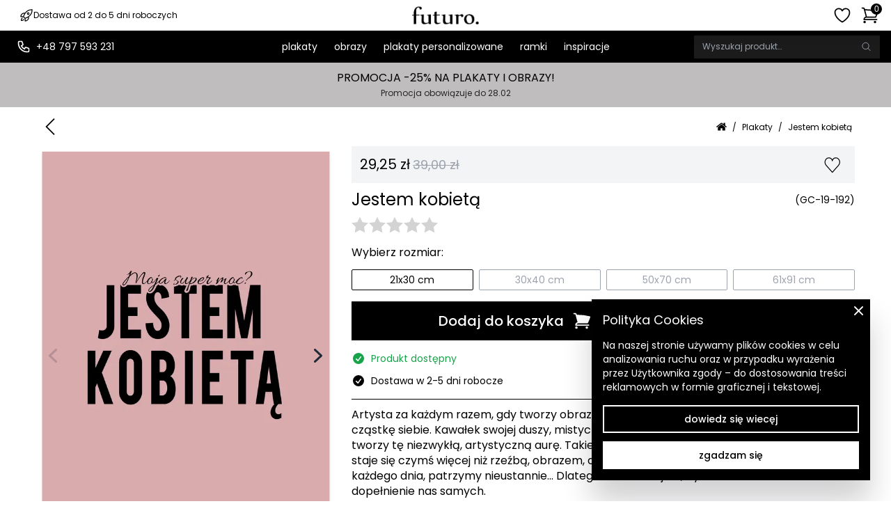

--- FILE ---
content_type: text/html; charset=utf-8
request_url: https://futuro-design.pl/produkt/jestem-kobieta
body_size: 24108
content:
<!DOCTYPE html><html lang="pl"><head><meta charSet="utf-8"/><meta name="viewport" content="width=device-width, initial-scale=1" class="jsx-1506659109"/><link rel="preload" as="image" imageSrcSet="/api/images?url=%2F_next%2Fstatic%2Fmedia%2Fsmall-logo.edea202c.png&amp;w=256&amp;q=75 1x, /api/images?url=%2F_next%2Fstatic%2Fmedia%2Fsmall-logo.edea202c.png&amp;w=384&amp;q=75 2x" fetchpriority="high"/><title>Jestem kobietą | Wyjątkowe plakaty w stylu Futuro</title><meta name="description" content="Jestem kobietą to plakat przedstawiający styl unknown oraz należący do tematyki unknown. Kolor przewodni plakatu to unknown. Słowami kluczowymi, opisującymi plakat są: artplakaty, typografia i cytaty, motywacja, salon, kobieta."/><link rel="preload" as="image" imageSrcSet="/api/images?url=https%3A%2F%2Ffuturo.fra1.digitaloceanspaces.com%2Fproduction%2F7b6520e1-cb90-4c89-9112-6a018d1ab59b.jpg&amp;w=640&amp;q=75 640w, /api/images?url=https%3A%2F%2Ffuturo.fra1.digitaloceanspaces.com%2Fproduction%2F7b6520e1-cb90-4c89-9112-6a018d1ab59b.jpg&amp;w=750&amp;q=75 750w, /api/images?url=https%3A%2F%2Ffuturo.fra1.digitaloceanspaces.com%2Fproduction%2F7b6520e1-cb90-4c89-9112-6a018d1ab59b.jpg&amp;w=828&amp;q=75 828w, /api/images?url=https%3A%2F%2Ffuturo.fra1.digitaloceanspaces.com%2Fproduction%2F7b6520e1-cb90-4c89-9112-6a018d1ab59b.jpg&amp;w=1080&amp;q=75 1080w, /api/images?url=https%3A%2F%2Ffuturo.fra1.digitaloceanspaces.com%2Fproduction%2F7b6520e1-cb90-4c89-9112-6a018d1ab59b.jpg&amp;w=1200&amp;q=75 1200w, /api/images?url=https%3A%2F%2Ffuturo.fra1.digitaloceanspaces.com%2Fproduction%2F7b6520e1-cb90-4c89-9112-6a018d1ab59b.jpg&amp;w=1920&amp;q=75 1920w, /api/images?url=https%3A%2F%2Ffuturo.fra1.digitaloceanspaces.com%2Fproduction%2F7b6520e1-cb90-4c89-9112-6a018d1ab59b.jpg&amp;w=2048&amp;q=75 2048w, /api/images?url=https%3A%2F%2Ffuturo.fra1.digitaloceanspaces.com%2Fproduction%2F7b6520e1-cb90-4c89-9112-6a018d1ab59b.jpg&amp;w=3840&amp;q=75 3840w" imageSizes="(max-width: 450px) 80vw, 450px" fetchpriority="high"/><link rel="preload" as="image" imageSrcSet="/api/images?url=https%3A%2F%2Ffuturo.fra1.digitaloceanspaces.com%2Fproduction%2F7b6520e1-cb90-4c89-9112-6a018d1ab59b.jpg&amp;w=128&amp;q=75 128w, /api/images?url=https%3A%2F%2Ffuturo.fra1.digitaloceanspaces.com%2Fproduction%2F7b6520e1-cb90-4c89-9112-6a018d1ab59b.jpg&amp;w=256&amp;q=75 256w, /api/images?url=https%3A%2F%2Ffuturo.fra1.digitaloceanspaces.com%2Fproduction%2F7b6520e1-cb90-4c89-9112-6a018d1ab59b.jpg&amp;w=384&amp;q=75 384w, /api/images?url=https%3A%2F%2Ffuturo.fra1.digitaloceanspaces.com%2Fproduction%2F7b6520e1-cb90-4c89-9112-6a018d1ab59b.jpg&amp;w=640&amp;q=75 640w, /api/images?url=https%3A%2F%2Ffuturo.fra1.digitaloceanspaces.com%2Fproduction%2F7b6520e1-cb90-4c89-9112-6a018d1ab59b.jpg&amp;w=750&amp;q=75 750w, /api/images?url=https%3A%2F%2Ffuturo.fra1.digitaloceanspaces.com%2Fproduction%2F7b6520e1-cb90-4c89-9112-6a018d1ab59b.jpg&amp;w=828&amp;q=75 828w, /api/images?url=https%3A%2F%2Ffuturo.fra1.digitaloceanspaces.com%2Fproduction%2F7b6520e1-cb90-4c89-9112-6a018d1ab59b.jpg&amp;w=1080&amp;q=75 1080w, /api/images?url=https%3A%2F%2Ffuturo.fra1.digitaloceanspaces.com%2Fproduction%2F7b6520e1-cb90-4c89-9112-6a018d1ab59b.jpg&amp;w=1200&amp;q=75 1200w, /api/images?url=https%3A%2F%2Ffuturo.fra1.digitaloceanspaces.com%2Fproduction%2F7b6520e1-cb90-4c89-9112-6a018d1ab59b.jpg&amp;w=1920&amp;q=75 1920w, /api/images?url=https%3A%2F%2Ffuturo.fra1.digitaloceanspaces.com%2Fproduction%2F7b6520e1-cb90-4c89-9112-6a018d1ab59b.jpg&amp;w=2048&amp;q=75 2048w, /api/images?url=https%3A%2F%2Ffuturo.fra1.digitaloceanspaces.com%2Fproduction%2F7b6520e1-cb90-4c89-9112-6a018d1ab59b.jpg&amp;w=3840&amp;q=75 3840w" imageSizes="(max-width: 450px) 20vw, 100px" fetchpriority="high"/><link rel="preload" as="image" imageSrcSet="/api/images?url=https%3A%2F%2Ffuturo.fra1.digitaloceanspaces.com%2Fproduction%2Fd9751a16-855c-423f-81e6-d1dd40df556e.jpg&amp;w=128&amp;q=75 128w, /api/images?url=https%3A%2F%2Ffuturo.fra1.digitaloceanspaces.com%2Fproduction%2Fd9751a16-855c-423f-81e6-d1dd40df556e.jpg&amp;w=256&amp;q=75 256w, /api/images?url=https%3A%2F%2Ffuturo.fra1.digitaloceanspaces.com%2Fproduction%2Fd9751a16-855c-423f-81e6-d1dd40df556e.jpg&amp;w=384&amp;q=75 384w, /api/images?url=https%3A%2F%2Ffuturo.fra1.digitaloceanspaces.com%2Fproduction%2Fd9751a16-855c-423f-81e6-d1dd40df556e.jpg&amp;w=640&amp;q=75 640w, /api/images?url=https%3A%2F%2Ffuturo.fra1.digitaloceanspaces.com%2Fproduction%2Fd9751a16-855c-423f-81e6-d1dd40df556e.jpg&amp;w=750&amp;q=75 750w, /api/images?url=https%3A%2F%2Ffuturo.fra1.digitaloceanspaces.com%2Fproduction%2Fd9751a16-855c-423f-81e6-d1dd40df556e.jpg&amp;w=828&amp;q=75 828w, /api/images?url=https%3A%2F%2Ffuturo.fra1.digitaloceanspaces.com%2Fproduction%2Fd9751a16-855c-423f-81e6-d1dd40df556e.jpg&amp;w=1080&amp;q=75 1080w, /api/images?url=https%3A%2F%2Ffuturo.fra1.digitaloceanspaces.com%2Fproduction%2Fd9751a16-855c-423f-81e6-d1dd40df556e.jpg&amp;w=1200&amp;q=75 1200w, /api/images?url=https%3A%2F%2Ffuturo.fra1.digitaloceanspaces.com%2Fproduction%2Fd9751a16-855c-423f-81e6-d1dd40df556e.jpg&amp;w=1920&amp;q=75 1920w, /api/images?url=https%3A%2F%2Ffuturo.fra1.digitaloceanspaces.com%2Fproduction%2Fd9751a16-855c-423f-81e6-d1dd40df556e.jpg&amp;w=2048&amp;q=75 2048w, /api/images?url=https%3A%2F%2Ffuturo.fra1.digitaloceanspaces.com%2Fproduction%2Fd9751a16-855c-423f-81e6-d1dd40df556e.jpg&amp;w=3840&amp;q=75 3840w" imageSizes="(max-width: 450px) 20vw, 100px" fetchpriority="high"/><link rel="preload" as="image" imageSrcSet="/api/images?url=https%3A%2F%2Ffuturo.fra1.digitaloceanspaces.com%2Fproduction%2F4e65a2b4-47d6-43d7-991d-1d14bb88c43e.jpg&amp;w=128&amp;q=75 128w, /api/images?url=https%3A%2F%2Ffuturo.fra1.digitaloceanspaces.com%2Fproduction%2F4e65a2b4-47d6-43d7-991d-1d14bb88c43e.jpg&amp;w=256&amp;q=75 256w, /api/images?url=https%3A%2F%2Ffuturo.fra1.digitaloceanspaces.com%2Fproduction%2F4e65a2b4-47d6-43d7-991d-1d14bb88c43e.jpg&amp;w=384&amp;q=75 384w, /api/images?url=https%3A%2F%2Ffuturo.fra1.digitaloceanspaces.com%2Fproduction%2F4e65a2b4-47d6-43d7-991d-1d14bb88c43e.jpg&amp;w=640&amp;q=75 640w, /api/images?url=https%3A%2F%2Ffuturo.fra1.digitaloceanspaces.com%2Fproduction%2F4e65a2b4-47d6-43d7-991d-1d14bb88c43e.jpg&amp;w=750&amp;q=75 750w, /api/images?url=https%3A%2F%2Ffuturo.fra1.digitaloceanspaces.com%2Fproduction%2F4e65a2b4-47d6-43d7-991d-1d14bb88c43e.jpg&amp;w=828&amp;q=75 828w, /api/images?url=https%3A%2F%2Ffuturo.fra1.digitaloceanspaces.com%2Fproduction%2F4e65a2b4-47d6-43d7-991d-1d14bb88c43e.jpg&amp;w=1080&amp;q=75 1080w, /api/images?url=https%3A%2F%2Ffuturo.fra1.digitaloceanspaces.com%2Fproduction%2F4e65a2b4-47d6-43d7-991d-1d14bb88c43e.jpg&amp;w=1200&amp;q=75 1200w, /api/images?url=https%3A%2F%2Ffuturo.fra1.digitaloceanspaces.com%2Fproduction%2F4e65a2b4-47d6-43d7-991d-1d14bb88c43e.jpg&amp;w=1920&amp;q=75 1920w, /api/images?url=https%3A%2F%2Ffuturo.fra1.digitaloceanspaces.com%2Fproduction%2F4e65a2b4-47d6-43d7-991d-1d14bb88c43e.jpg&amp;w=2048&amp;q=75 2048w, /api/images?url=https%3A%2F%2Ffuturo.fra1.digitaloceanspaces.com%2Fproduction%2F4e65a2b4-47d6-43d7-991d-1d14bb88c43e.jpg&amp;w=3840&amp;q=75 3840w" imageSizes="(max-width: 450px) 20vw, 100px" fetchpriority="high"/><link rel="preload" as="image" imageSrcSet="/api/images?url=https%3A%2F%2Ffuturo.fra1.digitaloceanspaces.com%2Fproduction%2Fb8db50e8-a591-4f26-a21b-77e7963a7e88.jpg&amp;w=128&amp;q=75 128w, /api/images?url=https%3A%2F%2Ffuturo.fra1.digitaloceanspaces.com%2Fproduction%2Fb8db50e8-a591-4f26-a21b-77e7963a7e88.jpg&amp;w=256&amp;q=75 256w, /api/images?url=https%3A%2F%2Ffuturo.fra1.digitaloceanspaces.com%2Fproduction%2Fb8db50e8-a591-4f26-a21b-77e7963a7e88.jpg&amp;w=384&amp;q=75 384w, /api/images?url=https%3A%2F%2Ffuturo.fra1.digitaloceanspaces.com%2Fproduction%2Fb8db50e8-a591-4f26-a21b-77e7963a7e88.jpg&amp;w=640&amp;q=75 640w, /api/images?url=https%3A%2F%2Ffuturo.fra1.digitaloceanspaces.com%2Fproduction%2Fb8db50e8-a591-4f26-a21b-77e7963a7e88.jpg&amp;w=750&amp;q=75 750w, /api/images?url=https%3A%2F%2Ffuturo.fra1.digitaloceanspaces.com%2Fproduction%2Fb8db50e8-a591-4f26-a21b-77e7963a7e88.jpg&amp;w=828&amp;q=75 828w, /api/images?url=https%3A%2F%2Ffuturo.fra1.digitaloceanspaces.com%2Fproduction%2Fb8db50e8-a591-4f26-a21b-77e7963a7e88.jpg&amp;w=1080&amp;q=75 1080w, /api/images?url=https%3A%2F%2Ffuturo.fra1.digitaloceanspaces.com%2Fproduction%2Fb8db50e8-a591-4f26-a21b-77e7963a7e88.jpg&amp;w=1200&amp;q=75 1200w, /api/images?url=https%3A%2F%2Ffuturo.fra1.digitaloceanspaces.com%2Fproduction%2Fb8db50e8-a591-4f26-a21b-77e7963a7e88.jpg&amp;w=1920&amp;q=75 1920w, /api/images?url=https%3A%2F%2Ffuturo.fra1.digitaloceanspaces.com%2Fproduction%2Fb8db50e8-a591-4f26-a21b-77e7963a7e88.jpg&amp;w=2048&amp;q=75 2048w, /api/images?url=https%3A%2F%2Ffuturo.fra1.digitaloceanspaces.com%2Fproduction%2Fb8db50e8-a591-4f26-a21b-77e7963a7e88.jpg&amp;w=3840&amp;q=75 3840w" imageSizes="(max-width: 450px) 20vw, 100px" fetchpriority="high"/><link rel="preload" as="image" imageSrcSet="/api/images?url=https%3A%2F%2Ffuturo.fra1.digitaloceanspaces.com%2Fproduction%2Fb29240ae-8a6b-44dd-bcb8-5dc1481d3685.jpg&amp;w=128&amp;q=75 128w, /api/images?url=https%3A%2F%2Ffuturo.fra1.digitaloceanspaces.com%2Fproduction%2Fb29240ae-8a6b-44dd-bcb8-5dc1481d3685.jpg&amp;w=256&amp;q=75 256w, /api/images?url=https%3A%2F%2Ffuturo.fra1.digitaloceanspaces.com%2Fproduction%2Fb29240ae-8a6b-44dd-bcb8-5dc1481d3685.jpg&amp;w=384&amp;q=75 384w, /api/images?url=https%3A%2F%2Ffuturo.fra1.digitaloceanspaces.com%2Fproduction%2Fb29240ae-8a6b-44dd-bcb8-5dc1481d3685.jpg&amp;w=640&amp;q=75 640w, /api/images?url=https%3A%2F%2Ffuturo.fra1.digitaloceanspaces.com%2Fproduction%2Fb29240ae-8a6b-44dd-bcb8-5dc1481d3685.jpg&amp;w=750&amp;q=75 750w, /api/images?url=https%3A%2F%2Ffuturo.fra1.digitaloceanspaces.com%2Fproduction%2Fb29240ae-8a6b-44dd-bcb8-5dc1481d3685.jpg&amp;w=828&amp;q=75 828w, /api/images?url=https%3A%2F%2Ffuturo.fra1.digitaloceanspaces.com%2Fproduction%2Fb29240ae-8a6b-44dd-bcb8-5dc1481d3685.jpg&amp;w=1080&amp;q=75 1080w, /api/images?url=https%3A%2F%2Ffuturo.fra1.digitaloceanspaces.com%2Fproduction%2Fb29240ae-8a6b-44dd-bcb8-5dc1481d3685.jpg&amp;w=1200&amp;q=75 1200w, /api/images?url=https%3A%2F%2Ffuturo.fra1.digitaloceanspaces.com%2Fproduction%2Fb29240ae-8a6b-44dd-bcb8-5dc1481d3685.jpg&amp;w=1920&amp;q=75 1920w, /api/images?url=https%3A%2F%2Ffuturo.fra1.digitaloceanspaces.com%2Fproduction%2Fb29240ae-8a6b-44dd-bcb8-5dc1481d3685.jpg&amp;w=2048&amp;q=75 2048w, /api/images?url=https%3A%2F%2Ffuturo.fra1.digitaloceanspaces.com%2Fproduction%2Fb29240ae-8a6b-44dd-bcb8-5dc1481d3685.jpg&amp;w=3840&amp;q=75 3840w" imageSizes="(max-width: 450px) 20vw, 100px" fetchpriority="high"/><link rel="preload" as="image" imageSrcSet="/api/images?url=%2F_next%2Fstatic%2Fmedia%2Fads-poster.f7cf15eb.jpg&amp;w=128&amp;q=75 128w, /api/images?url=%2F_next%2Fstatic%2Fmedia%2Fads-poster.f7cf15eb.jpg&amp;w=256&amp;q=75 256w, /api/images?url=%2F_next%2Fstatic%2Fmedia%2Fads-poster.f7cf15eb.jpg&amp;w=384&amp;q=75 384w, /api/images?url=%2F_next%2Fstatic%2Fmedia%2Fads-poster.f7cf15eb.jpg&amp;w=640&amp;q=75 640w, /api/images?url=%2F_next%2Fstatic%2Fmedia%2Fads-poster.f7cf15eb.jpg&amp;w=750&amp;q=75 750w, /api/images?url=%2F_next%2Fstatic%2Fmedia%2Fads-poster.f7cf15eb.jpg&amp;w=828&amp;q=75 828w, /api/images?url=%2F_next%2Fstatic%2Fmedia%2Fads-poster.f7cf15eb.jpg&amp;w=1080&amp;q=75 1080w, /api/images?url=%2F_next%2Fstatic%2Fmedia%2Fads-poster.f7cf15eb.jpg&amp;w=1200&amp;q=75 1200w, /api/images?url=%2F_next%2Fstatic%2Fmedia%2Fads-poster.f7cf15eb.jpg&amp;w=1920&amp;q=75 1920w, /api/images?url=%2F_next%2Fstatic%2Fmedia%2Fads-poster.f7cf15eb.jpg&amp;w=2048&amp;q=75 2048w, /api/images?url=%2F_next%2Fstatic%2Fmedia%2Fads-poster.f7cf15eb.jpg&amp;w=3840&amp;q=75 3840w" imageSizes="(max-width: 450px) 20vw, 100px" fetchpriority="high"/><meta name="next-head-count" content="12"/><link rel="preconnect" href="https://www.google-analytics.com"/><link rel="preconnect" href="https://connect.facebook.net"/><style>#__next { min-height: 100% }</style><script>!(function(w,p,f,c){if(!window.crossOriginIsolated && !navigator.serviceWorker) return;c=w[p]=Object.assign(w[p]||{},{"debug":false,"resolveUrl":"e=>(e.hostname=({\"connect.facebook.net\":\"d2h9xlquakdkwy.cloudfront.net\"})[e.hostname]||e.hostname,e)"});c[f]=(c[f]||[]).concat(["dataLayer.push","fbq"])})(window,'partytown','forward');/* Partytown 0.8.1 - MIT builder.io */
!function(t,e,n,i,o,r,a,s,d,c,l,p){function u(){p||(p=1,"/"==(a=(r.lib||"/~partytown/")+(r.debug?"debug/":""))[0]&&(d=e.querySelectorAll('script[type="text/partytown"]'),i!=t?i.dispatchEvent(new CustomEvent("pt1",{detail:t})):(s=setTimeout(f,1e4),e.addEventListener("pt0",w),o?h(1):n.serviceWorker?n.serviceWorker.register(a+(r.swPath||"partytown-sw.js"),{scope:a}).then((function(t){t.active?h():t.installing&&t.installing.addEventListener("statechange",(function(t){"activated"==t.target.state&&h()}))}),console.error):f())))}function h(t){c=e.createElement(t?"script":"iframe"),t||(c.style.display="block",c.style.width="0",c.style.height="0",c.style.border="0",c.style.visibility="hidden",c.setAttribute("aria-hidden",!0)),c.src=a+"partytown-"+(t?"atomics.js?v=0.8.1":"sandbox-sw.html?"+Date.now()),e.querySelector(r.sandboxParent||"body").appendChild(c)}function f(n,o){for(w(),i==t&&(r.forward||[]).map((function(e){delete t[e.split(".")[0]]})),n=0;n<d.length;n++)(o=e.createElement("script")).innerHTML=d[n].innerHTML,o.nonce=r.nonce,e.head.appendChild(o);c&&c.parentNode.removeChild(c)}function w(){clearTimeout(s)}r=t.partytown||{},i==t&&(r.forward||[]).map((function(e){l=t,e.split(".").map((function(e,n,i){l=l[i[n]]=n+1<i.length?"push"==i[n+1]?[]:l[i[n]]||{}:function(){(t._ptf=t._ptf||[]).push(i,arguments)}}))})),"complete"==e.readyState?u():(t.addEventListener("DOMContentLoaded",u),t.addEventListener("load",u))}(window,document,navigator,top,window.crossOriginIsolated);document.currentScript.dataset.partytown="";</script><script type="text/partytown">(function(w,d,s,l,i){w[l]=w[l]||[];w[l].push({'gtm.start':
new Date().getTime(),event:'gtm.js'});var f=d.getElementsByTagName(s)[0],
j=d.createElement(s),dl=l!='dataLayer'?'&l='+l:'';j.async=true;j.src=
'https://www.googletagmanager.com/gtm.js?id='+i+dl;f.parentNode.insertBefore(j,f);
})(window,document,'script','dataLayer','GTM-KQ9Q5T7')</script><meta name="application-name" content="Futuro Design"/><meta name="theme-color" content="#000000"/><link rel="manifest" href="/manifest.json"/><link rel="shortcut icon" href="/favicon.ico"/><link rel="preload" href="/_next/static/media/fe0777f1195381cb-s.p.woff2" as="font" type="font/woff2" crossorigin="anonymous" data-next-font="size-adjust"/><link rel="preload" href="/_next/static/media/f10b8e9d91f3edcb-s.p.woff2" as="font" type="font/woff2" crossorigin="anonymous" data-next-font="size-adjust"/><link rel="preload" href="/_next/static/css/d076197d04407056.css" as="style"/><link rel="stylesheet" href="/_next/static/css/d076197d04407056.css" data-n-g=""/><link rel="preload" href="/_next/static/css/a17aa138b302cdeb.css" as="style"/><link rel="stylesheet" href="/_next/static/css/a17aa138b302cdeb.css" data-n-p=""/><noscript data-n-css=""></noscript><script defer="" nomodule="" src="/_next/static/chunks/polyfills-c67a75d1b6f99dc8.js"></script><script src="/_next/static/chunks/webpack-5d6a0955675e5a49.js" defer=""></script><script src="/_next/static/chunks/framework-91ce6831a2a02bb9.js" defer=""></script><script src="/_next/static/chunks/main-34e0d2d8dc9636f4.js" defer=""></script><script src="/_next/static/chunks/pages/_app-e32af4d76e12fafd.js" defer=""></script><script src="/_next/static/chunks/3998-c64a7fc28d7abc92.js" defer=""></script><script src="/_next/static/chunks/2828-5fe096b4cce62d6e.js" defer=""></script><script src="/_next/static/chunks/2112-8e3b9e9702631e63.js" defer=""></script><script src="/_next/static/chunks/5947-af832a92c16e778d.js" defer=""></script><script src="/_next/static/chunks/pages/product/%5Bslug%5D-cc2bc232bc6c7253.js" defer=""></script><script src="/_next/static/zSHwM0EuzbFnXZR-uhgCo/_buildManifest.js" defer=""></script><script src="/_next/static/zSHwM0EuzbFnXZR-uhgCo/_ssgManifest.js" defer=""></script><style id="__jsx-1506659109">:root{--poppins-font:'__Poppins_fd8b1a', '__Poppins_Fallback_fd8b1a'}</style></head><body><div id="__next"><style>
    #nprogress {
      pointer-events: none;
    }
    #nprogress .bar {
      background: #29d;
      position: fixed;
      z-index: 9999;
      top: 0;
      left: 0;
      width: 100%;
      height: 2px;
    }
    #nprogress .peg {
      display: block;
      position: absolute;
      right: 0px;
      width: 100px;
      height: 100%;
      box-shadow: 0 0 10px #29d, 0 0 5px #29d;
      opacity: 1;
      -webkit-transform: rotate(3deg) translate(0px, -4px);
      -ms-transform: rotate(3deg) translate(0px, -4px);
      transform: rotate(3deg) translate(0px, -4px);
    }
    #nprogress .spinner {
      display: block;
      position: fixed;
      z-index: 1031;
      top: 15px;
      right: 15px;
    }
    #nprogress .spinner-icon {
      width: 18px;
      height: 18px;
      box-sizing: border-box;
      border: solid 2px transparent;
      border-top-color: #29d;
      border-left-color: #29d;
      border-radius: 50%;
      -webkit-animation: nprogresss-spinner 400ms linear infinite;
      animation: nprogress-spinner 400ms linear infinite;
    }
    .nprogress-custom-parent {
      overflow: hidden;
      position: relative;
    }
    .nprogress-custom-parent #nprogress .spinner,
    .nprogress-custom-parent #nprogress .bar {
      position: absolute;
    }
    @-webkit-keyframes nprogress-spinner {
      0% {
        -webkit-transform: rotate(0deg);
      }
      100% {
        -webkit-transform: rotate(360deg);
      }
    }
    @keyframes nprogress-spinner {
      0% {
        transform: rotate(0deg);
      }
      100% {
        transform: rotate(360deg);
      }
    }
  </style><div class="Base_wrapper__BlhcP"><div class="relative inline-grid justify-center bg-black p-1.5 text-sm leading-none text-white lg:hidden"><div class="col-start-1 row-start-1 flex translate-y-0 transform items-center justify-center gap-2 transition-opacity duration-300 opacity-100"><svg xmlns="http://www.w3.org/2000/svg" fill="none" viewBox="0 0 24 24" stroke-width="1.5" stroke="currentColor" aria-hidden="true" class="h-5 w-5"><path stroke-linecap="round" stroke-linejoin="round" d="M8.25 18.75a1.5 1.5 0 01-3 0m3 0a1.5 1.5 0 00-3 0m3 0h6m-9 0H3.375a1.125 1.125 0 01-1.125-1.125V14.25m17.25 4.5a1.5 1.5 0 01-3 0m3 0a1.5 1.5 0 00-3 0m3 0h1.125c.621 0 1.129-.504 1.09-1.124a17.902 17.902 0 00-3.213-9.193 2.056 2.056 0 00-1.58-.86H14.25M16.5 18.75h-2.25m0-11.177v-.958c0-.568-.422-1.048-.987-1.106a48.554 48.554 0 00-10.026 0 1.106 1.106 0 00-.987 1.106v7.635m12-6.677v6.677m0 4.5v-4.5m0 0h-12"></path></svg><span>Darmowa wysyłka od 199 zł</span></div><div class="col-start-1 row-start-1 flex translate-y-0 transform items-center justify-center gap-2 transition-opacity duration-300 opacity-0"><svg xmlns="http://www.w3.org/2000/svg" fill="none" viewBox="0 0 24 24" stroke-width="1.5" stroke="currentColor" aria-hidden="true" class="h-5 w-5"><path stroke-linecap="round" stroke-linejoin="round" d="M15.59 14.37a6 6 0 01-5.84 7.38v-4.8m5.84-2.58a14.98 14.98 0 006.16-12.12A14.98 14.98 0 009.631 8.41m5.96 5.96a14.926 14.926 0 01-5.841 2.58m-.119-8.54a6 6 0 00-7.381 5.84h4.8m2.581-5.84a14.927 14.927 0 00-2.58 5.84m2.699 2.7c-.103.021-.207.041-.311.06a15.09 15.09 0 01-2.448-2.448 14.9 14.9 0 01.06-.312m-2.24 2.39a4.493 4.493 0 00-1.757 4.306 4.493 4.493 0 004.306-1.758M16.5 9a1.5 1.5 0 11-3 0 1.5 1.5 0 013 0z"></path></svg><span>Dostawa od 2 do 5 dni roboczych</span></div></div><div class="sticky top-0 z-30 md:relative"><div class="min-height[46px] bg-white shadow-lg"><div class="Base_pageContainer__i_9lJ Base_pageContainer__xl__6RyOK"><div class="relative flex justify-between p-2 md:px-4"><div class="flex items-center"><div class="hidden space-x-3 px-3 lg:flex lg:items-center"><div class="inline-grid h-full text-xs"><div class="col-start-1 row-start-1 flex translate-y-0 transform items-center justify-center gap-2 transition-opacity duration-300 opacity-100"><svg xmlns="http://www.w3.org/2000/svg" fill="none" viewBox="0 0 24 24" stroke-width="1.5" stroke="currentColor" aria-hidden="true" class="h-5 w-5"><path stroke-linecap="round" stroke-linejoin="round" d="M8.25 18.75a1.5 1.5 0 01-3 0m3 0a1.5 1.5 0 00-3 0m3 0h6m-9 0H3.375a1.125 1.125 0 01-1.125-1.125V14.25m17.25 4.5a1.5 1.5 0 01-3 0m3 0a1.5 1.5 0 00-3 0m3 0h1.125c.621 0 1.129-.504 1.09-1.124a17.902 17.902 0 00-3.213-9.193 2.056 2.056 0 00-1.58-.86H14.25M16.5 18.75h-2.25m0-11.177v-.958c0-.568-.422-1.048-.987-1.106a48.554 48.554 0 00-10.026 0 1.106 1.106 0 00-.987 1.106v7.635m12-6.677v6.677m0 4.5v-4.5m0 0h-12"></path></svg><span>Darmowa wysyłka od 199 zł</span></div><div class="col-start-1 row-start-1 flex translate-y-0 transform items-center justify-center gap-2 transition-opacity duration-300 opacity-0"><svg xmlns="http://www.w3.org/2000/svg" fill="none" viewBox="0 0 24 24" stroke-width="1.5" stroke="currentColor" aria-hidden="true" class="h-5 w-5"><path stroke-linecap="round" stroke-linejoin="round" d="M15.59 14.37a6 6 0 01-5.84 7.38v-4.8m5.84-2.58a14.98 14.98 0 006.16-12.12A14.98 14.98 0 009.631 8.41m5.96 5.96a14.926 14.926 0 01-5.841 2.58m-.119-8.54a6 6 0 00-7.381 5.84h4.8m2.581-5.84a14.927 14.927 0 00-2.58 5.84m2.699 2.7c-.103.021-.207.041-.311.06a15.09 15.09 0 01-2.448-2.448 14.9 14.9 0 01.06-.312m-2.24 2.39a4.493 4.493 0 00-1.757 4.306 4.493 4.493 0 004.306-1.758M16.5 9a1.5 1.5 0 11-3 0 1.5 1.5 0 013 0z"></path></svg><span>Dostawa od 2 do 5 dni roboczych</span></div></div></div><div class="flex items-center space-x-3 lg:hidden"><div><svg xmlns="http://www.w3.org/2000/svg" fill="none" viewBox="0 0 24 24" stroke-width="1.5" stroke="currentColor" aria-hidden="true" class="h-8 w-8 cursor-pointer"><path stroke-linecap="round" stroke-linejoin="round" d="M3.75 6.75h16.5M3.75 12h16.5m-16.5 5.25h16.5"></path></svg></div><div><svg xmlns="http://www.w3.org/2000/svg" fill="none" viewBox="0 0 24 24" stroke-width="1.5" stroke="currentColor" aria-hidden="true" class="h-7 w-7"><path stroke-linecap="round" stroke-linejoin="round" d="M21 21l-5.197-5.197m0 0A7.5 7.5 0 105.196 5.196a7.5 7.5 0 0010.607 10.607z"></path></svg></div></div></div><a class="absolute left-1/2 top-1/2 w-24 -translate-x-1/2 -translate-y-1/2 transform" href="https://futuro-design.pl/"><img alt="Futuro - plakaty na ściany tworzone przez artystów" fetchpriority="high" width="168" height="46" decoding="async" data-nimg="1" style="color:transparent" srcSet="/api/images?url=%2F_next%2Fstatic%2Fmedia%2Fsmall-logo.edea202c.png&amp;w=256&amp;q=75 1x, /api/images?url=%2F_next%2Fstatic%2Fmedia%2Fsmall-logo.edea202c.png&amp;w=384&amp;q=75 2x" src="/api/images?url=%2F_next%2Fstatic%2Fmedia%2Fsmall-logo.edea202c.png&amp;w=384&amp;q=75"/></a><div class="flex items-center justify-end space-x-3"><a class="block h-7 w-7" href="https://futuro-design.pl/ulubione"><svg xmlns="http://www.w3.org/2000/svg" fill="none" viewBox="0 0 24 24" stroke-width="1.5" stroke="currentColor" aria-hidden="true" class="h-7 w-7"><path stroke-linecap="round" stroke-linejoin="round" d="M21 8.25c0-2.485-2.099-4.5-4.688-4.5-1.935 0-3.597 1.126-4.312 2.733-.715-1.607-2.377-2.733-4.313-2.733C5.1 3.75 3 5.765 3 8.25c0 7.22 9 12 9 12s9-4.78 9-12z"></path></svg></a><div class="Icons_cart__8_gZZ Icons_cart__black__Ftv04" style="--count:&quot;undefined&quot;"><svg xmlns="http://www.w3.org/2000/svg" fill="none" viewBox="0 0 24 24" stroke-width="1.5" stroke="currentColor" aria-hidden="true" class="w-7 h-7 text-black"><path stroke-linecap="round" stroke-linejoin="round" d="M2.25 3h1.386c.51 0 .955.343 1.087.835l.383 1.437M7.5 14.25a3 3 0 00-3 3h15.75m-12.75-3h11.218c1.121-2.3 2.1-4.684 2.924-7.138a60.114 60.114 0 00-16.536-1.84M7.5 14.25L5.106 5.272M6 20.25a.75.75 0 11-1.5 0 .75.75 0 011.5 0zm12.75 0a.75.75 0 11-1.5 0 .75.75 0 011.5 0z"></path></svg></div></div></div></div></div></div><section class="bg-black"><div class="Base_pageContainer__i_9lJ Base_pageContainer__xl__6RyOK"><div class="mx-3 flex items-center justify-center md:mx-4" style="min-height:46px;position:relative"><div class="absolute left-0 hidden items-center lg:flex"><div class="px-2"><svg xmlns="http://www.w3.org/2000/svg" fill="none" stroke="currentColor" viewBox="0 0 24 24" class="block h-5 w-5 text-white"><path stroke-linecap="round" stroke-linejoin="round" stroke-width="2" d="M3 5a2 2 0 0 1 2-2h3.28a1 1 0 0 1 .948.684l1.498 4.493a1 1 0 0 1-.502 1.21l-2.257 1.13a11.042 11.042 0 0 0 5.516 5.516l1.13-2.257a1 1 0 0 1 1.21-.502l4.493 1.498a1 1 0 0 1 .684.949V19a2 2 0 0 1-2 2h-1C9.716 21 3 14.284 3 6V5z"></path></svg></div><a href="tel:+48797593231" class="text-sm text-white">+48 797 593 231</a></div><div class="flex w-full justify-center"></div><div class="absolute right-0 hidden h-full items-center lg:flex"><div class="relative"><div class="flex h-[33px] w-full min-w-[250px] items-center bg-[#1b1b1b] p-2"><button class="flex w-full cursor-pointer items-center gap-2 border-none bg-none p-1 text-gray-400 focus-within:text-gray-50 focus:outline-none"><input class="w-full flex-grow border-none bg-transparent text-xs text-white placeholder-gray-400 focus:border-current focus:placeholder-gray-50 focus:ring-0" placeholder="Wyszukaj produkt…" id="headlessui-combobox-input-:Rbdn6:" role="combobox" type="text" aria-expanded="false" aria-autocomplete="list" data-headlessui-state=""/><svg xmlns="http://www.w3.org/2000/svg" fill="none" viewBox="0 0 24 24" stroke-width="1.5" stroke="currentColor" aria-hidden="true" class="h-4 w-4"><path stroke-linecap="round" stroke-linejoin="round" d="M21 21l-5.197-5.197m0 0A7.5 7.5 0 105.196 5.196a7.5 7.5 0 0010.607 10.607z"></path></svg></button></div></div></div></div></div></section><div class="bg-[#bfbdbe] text-black"><div class="Base_pageContainer__i_9lJ Base_pageContainer__xl__6RyOK"><div class="flex flex-col space-y-1 px-2 py-1.5 md:py-3"><h1 class="text-center text-sm uppercase leading-snug md:text-base md:leading-tight">Promocja -25% na plakaty i obrazy!<br/></h1><span class="text-center text-xs opacity-80">Promocja obowiązuje do 28.02</span></div></div></div><div class="jsx-1506659109 flex flex-grow"><div class="Base_pageContainer__i_9lJ"><div class="mx-3 flex flex-col"><script type="application/ld+json">{"@context":"https://schema.org/","@type":"Product","name":"Jestem kobietą","image":["https://futuro-design.pl/api/images?url=https://futuro.fra1.digitaloceanspaces.com/production/7b6520e1-cb90-4c89-9112-6a018d1ab59b.jpg&width=850","https://futuro-design.pl/api/images?url=https://futuro.fra1.digitaloceanspaces.com/production/d9751a16-855c-423f-81e6-d1dd40df556e.jpg&width=850","https://futuro-design.pl/api/images?url=https://futuro.fra1.digitaloceanspaces.com/production/4e65a2b4-47d6-43d7-991d-1d14bb88c43e.jpg&width=850","https://futuro-design.pl/api/images?url=https://futuro.fra1.digitaloceanspaces.com/production/b8db50e8-a591-4f26-a21b-77e7963a7e88.jpg&width=850","https://futuro-design.pl/api/images?url=https://futuro.fra1.digitaloceanspaces.com/production/b29240ae-8a6b-44dd-bcb8-5dc1481d3685.jpg&width=850"],"description":"Artysta za każdym razem, gdy tworzy obraz, rzeźbę, czy inne dzieło, pozostawia w nim cząstkę siebie. Kawałek swojej duszy, mistyczny odcisk palca, który łączy go z widzem i tworzy tę niezwykłą, artystyczną aurę. Takie dzieło, gdy przynosimy je ze sobą do domu, staje się czymś więcej niż rzeźbą, obrazem, czy plakatem, staje się domownikiem. Witamy je każdego dnia, patrzymy nieustannie... Dlatego tak ważne jest, by stanowił doskonałe dopełnienie nas samych.","productID":"GC-19-192","sku":"GC-19-192","mpn":"GC-19-192","brand":{"@type":"Brand","name":"Futuro","url":"https://futuro-design.pl"},"offers":{"@type":"AggregateOffer","url":"https://futuro-design.pl[object Object]","priceCurrency":"PLN","lowPrice":39,"highPrice":109,"offerCount":4,"itemCondition":"https://schema.org/NewCondition","availability":"https://schema.org/InStock","seller":{"@type":"Organization","name":"Futuro"}}}</script><div class="flex items-center justify-between"><a href="#"><div class="p-1 md:p-2"><svg width="20" version="1.1" xmlns="http://www.w3.org/2000/svg" xmlns:xlink="http://www.w3.org/1999/xlink" x="0px" y="0px" viewBox="0 0 407.437 407.437" xml:space="preserve" class="block w-6 transition-transform rotate-90 transition-none"><polygon points="386.258,91.567 203.718,273.512 21.179,91.567 0,112.815 203.718,315.87 407.437,112.815 "></polygon></svg></div></a><div class="flex justify-start overflow-hidden py-2 md:justify-end md:py-3"><script type="application/ld+json">{"@context":"https://schema.org","@type":"BreadcrumbList","itemListElement":[{"@type":"ListItem","position":1,"name":"Futuro","item":"https://futuro-design.pl"},{"@type":"ListItem","position":2,"name":"Plakaty","item":"https://futuro-design.pl/kategorie/plakaty"},{"@type":"ListItem","position":3,"name":"Jestem kobietą","item":"https://futuro-design.pl/produkt/jestem-kobieta"}]}</script><div class="Breadcrumbs_homeCrumb__2RW9a"><a href="https://futuro-design.pl/"><svg xmlns="http://www.w3.org/2000/svg" xml:space="preserve" viewBox="0 0 460.298 460.297"><path d="M230.149 120.939 65.986 256.274c0 .191-.048.472-.144.855-.094.38-.144.656-.144.852v137.041c0 4.948 1.809 9.236 5.426 12.847 3.616 3.613 7.898 5.431 12.847 5.431h109.63V303.664h73.097v109.64h109.629c4.948 0 9.236-1.814 12.847-5.435 3.617-3.607 5.432-7.898 5.432-12.847V257.981c0-.76-.104-1.334-.288-1.707L230.149 120.939z"></path><path d="M457.122 225.438 394.6 173.476V56.989c0-2.663-.856-4.853-2.574-6.567-1.704-1.712-3.894-2.568-6.563-2.568h-54.816c-2.666 0-4.855.856-6.57 2.568-1.711 1.714-2.566 3.905-2.566 6.567v55.673l-69.662-58.245c-6.084-4.949-13.318-7.423-21.694-7.423-8.375 0-15.608 2.474-21.698 7.423L3.172 225.438c-1.903 1.52-2.946 3.566-3.14 6.136-.193 2.568.472 4.811 1.997 6.713l17.701 21.128c1.525 1.712 3.521 2.759 5.996 3.142 2.285.192 4.57-.476 6.855-1.998L230.149 95.817l197.57 164.741c1.526 1.328 3.521 1.991 5.996 1.991h.858c2.471-.376 4.463-1.43 5.996-3.138l17.703-21.125c1.522-1.906 2.189-4.145 1.991-6.716-.195-2.563-1.242-4.609-3.141-6.132z"></path></svg></a></div><div class="Breadcrumbs_crumb__5I3v1"><a class="text-xs" href="https://futuro-design.pl/kategorie/plakaty">Plakaty</a></div><div class="Breadcrumbs_crumb__5I3v1"><a class="text-xs" href="https://futuro-design.pl/produkt/jestem-kobieta"><strong>Jestem kobietą</strong></a></div></div></div><div class="flex flex-col md:flex-row"><div class="my-3 w-full pr-0 md:my-0 md:w-6/16 md:pr-3"><div class="flex justify-center md:flex-col"><div class="styles_embla__3udND"><div class="relative flex items-center"><div class="embla__arrow embla__arrow-left"><svg xmlns="http://www.w3.org/2000/svg" viewBox="0 0 20 20" fill="currentColor" aria-hidden="true"><path fill-rule="evenodd" d="M12.79 5.23a.75.75 0 01-.02 1.06L8.832 10l3.938 3.71a.75.75 0 11-1.04 1.08l-4.5-4.25a.75.75 0 010-1.08l4.5-4.25a.75.75 0 011.06.02z" clip-rule="evenodd"></path></svg></div><div class="embla__viewport"><div class="embla__container"><div class="embla__slide"><div class="embla__slide__inner"><div class="block overflow-hidden  p-2"><div class="relative pb-[142%]"><div class="absolute top-1/2 left-1/2 h-full w-full -translate-x-1/2 -translate-y-1/2 transform shadow-md" style="height:100%"><div class="relative h-full w-full"><img alt="" fetchpriority="high" decoding="async" data-nimg="fill" style="position:absolute;height:100%;width:100%;left:0;top:0;right:0;bottom:0;color:transparent;background-size:cover;background-position:50% 50%;background-repeat:no-repeat;background-image:url(&quot;data:image/svg+xml;charset=utf-8,%3Csvg xmlns=&#x27;http://www.w3.org/2000/svg&#x27; %3E%3Cfilter id=&#x27;b&#x27; color-interpolation-filters=&#x27;sRGB&#x27;%3E%3CfeGaussianBlur stdDeviation=&#x27;20&#x27;/%3E%3CfeColorMatrix values=&#x27;1 0 0 0 0 0 1 0 0 0 0 0 1 0 0 0 0 0 100 -1&#x27; result=&#x27;s&#x27;/%3E%3CfeFlood x=&#x27;0&#x27; y=&#x27;0&#x27; width=&#x27;100%25&#x27; height=&#x27;100%25&#x27;/%3E%3CfeComposite operator=&#x27;out&#x27; in=&#x27;s&#x27;/%3E%3CfeComposite in2=&#x27;SourceGraphic&#x27;/%3E%3CfeGaussianBlur stdDeviation=&#x27;20&#x27;/%3E%3C/filter%3E%3Cimage width=&#x27;100%25&#x27; height=&#x27;100%25&#x27; x=&#x27;0&#x27; y=&#x27;0&#x27; preserveAspectRatio=&#x27;none&#x27; style=&#x27;filter: url(%23b);&#x27; href=&#x27;/api/images?url=https%3A%2F%2Ffuturo.fra1.digitaloceanspaces.com%2Fproduction%2F7b6520e1-cb90-4c89-9112-6a018d1ab59b.jpg&amp;lqip=true&#x27;/%3E%3C/svg%3E&quot;)" sizes="(max-width: 450px) 80vw, 450px" srcSet="/api/images?url=https%3A%2F%2Ffuturo.fra1.digitaloceanspaces.com%2Fproduction%2F7b6520e1-cb90-4c89-9112-6a018d1ab59b.jpg&amp;w=640&amp;q=75 640w, /api/images?url=https%3A%2F%2Ffuturo.fra1.digitaloceanspaces.com%2Fproduction%2F7b6520e1-cb90-4c89-9112-6a018d1ab59b.jpg&amp;w=750&amp;q=75 750w, /api/images?url=https%3A%2F%2Ffuturo.fra1.digitaloceanspaces.com%2Fproduction%2F7b6520e1-cb90-4c89-9112-6a018d1ab59b.jpg&amp;w=828&amp;q=75 828w, /api/images?url=https%3A%2F%2Ffuturo.fra1.digitaloceanspaces.com%2Fproduction%2F7b6520e1-cb90-4c89-9112-6a018d1ab59b.jpg&amp;w=1080&amp;q=75 1080w, /api/images?url=https%3A%2F%2Ffuturo.fra1.digitaloceanspaces.com%2Fproduction%2F7b6520e1-cb90-4c89-9112-6a018d1ab59b.jpg&amp;w=1200&amp;q=75 1200w, /api/images?url=https%3A%2F%2Ffuturo.fra1.digitaloceanspaces.com%2Fproduction%2F7b6520e1-cb90-4c89-9112-6a018d1ab59b.jpg&amp;w=1920&amp;q=75 1920w, /api/images?url=https%3A%2F%2Ffuturo.fra1.digitaloceanspaces.com%2Fproduction%2F7b6520e1-cb90-4c89-9112-6a018d1ab59b.jpg&amp;w=2048&amp;q=75 2048w, /api/images?url=https%3A%2F%2Ffuturo.fra1.digitaloceanspaces.com%2Fproduction%2F7b6520e1-cb90-4c89-9112-6a018d1ab59b.jpg&amp;w=3840&amp;q=75 3840w" src="/api/images?url=https%3A%2F%2Ffuturo.fra1.digitaloceanspaces.com%2Fproduction%2F7b6520e1-cb90-4c89-9112-6a018d1ab59b.jpg&amp;w=3840&amp;q=75"/></div></div></div></div></div></div><div class="embla__slide"><div class="embla__slide__inner"><div class="block overflow-hidden  p-2"><div class="relative pb-[142%]"><div class="absolute top-1/2 left-1/2 h-full w-full -translate-x-1/2 -translate-y-1/2 transform shadow-md" style="height:100%"><div class="relative h-full w-full"><img alt="" loading="lazy" decoding="async" data-nimg="fill" style="position:absolute;height:100%;width:100%;left:0;top:0;right:0;bottom:0;color:transparent;background-size:cover;background-position:50% 50%;background-repeat:no-repeat;background-image:url(&quot;data:image/svg+xml;charset=utf-8,%3Csvg xmlns=&#x27;http://www.w3.org/2000/svg&#x27; %3E%3Cfilter id=&#x27;b&#x27; color-interpolation-filters=&#x27;sRGB&#x27;%3E%3CfeGaussianBlur stdDeviation=&#x27;20&#x27;/%3E%3CfeColorMatrix values=&#x27;1 0 0 0 0 0 1 0 0 0 0 0 1 0 0 0 0 0 100 -1&#x27; result=&#x27;s&#x27;/%3E%3CfeFlood x=&#x27;0&#x27; y=&#x27;0&#x27; width=&#x27;100%25&#x27; height=&#x27;100%25&#x27;/%3E%3CfeComposite operator=&#x27;out&#x27; in=&#x27;s&#x27;/%3E%3CfeComposite in2=&#x27;SourceGraphic&#x27;/%3E%3CfeGaussianBlur stdDeviation=&#x27;20&#x27;/%3E%3C/filter%3E%3Cimage width=&#x27;100%25&#x27; height=&#x27;100%25&#x27; x=&#x27;0&#x27; y=&#x27;0&#x27; preserveAspectRatio=&#x27;none&#x27; style=&#x27;filter: url(%23b);&#x27; href=&#x27;/api/images?url=https%3A%2F%2Ffuturo.fra1.digitaloceanspaces.com%2Fproduction%2Fd9751a16-855c-423f-81e6-d1dd40df556e.jpg&amp;lqip=true&#x27;/%3E%3C/svg%3E&quot;)" sizes="(max-width: 450px) 80vw, 450px" srcSet="/api/images?url=https%3A%2F%2Ffuturo.fra1.digitaloceanspaces.com%2Fproduction%2Fd9751a16-855c-423f-81e6-d1dd40df556e.jpg&amp;w=640&amp;q=75 640w, /api/images?url=https%3A%2F%2Ffuturo.fra1.digitaloceanspaces.com%2Fproduction%2Fd9751a16-855c-423f-81e6-d1dd40df556e.jpg&amp;w=750&amp;q=75 750w, /api/images?url=https%3A%2F%2Ffuturo.fra1.digitaloceanspaces.com%2Fproduction%2Fd9751a16-855c-423f-81e6-d1dd40df556e.jpg&amp;w=828&amp;q=75 828w, /api/images?url=https%3A%2F%2Ffuturo.fra1.digitaloceanspaces.com%2Fproduction%2Fd9751a16-855c-423f-81e6-d1dd40df556e.jpg&amp;w=1080&amp;q=75 1080w, /api/images?url=https%3A%2F%2Ffuturo.fra1.digitaloceanspaces.com%2Fproduction%2Fd9751a16-855c-423f-81e6-d1dd40df556e.jpg&amp;w=1200&amp;q=75 1200w, /api/images?url=https%3A%2F%2Ffuturo.fra1.digitaloceanspaces.com%2Fproduction%2Fd9751a16-855c-423f-81e6-d1dd40df556e.jpg&amp;w=1920&amp;q=75 1920w, /api/images?url=https%3A%2F%2Ffuturo.fra1.digitaloceanspaces.com%2Fproduction%2Fd9751a16-855c-423f-81e6-d1dd40df556e.jpg&amp;w=2048&amp;q=75 2048w, /api/images?url=https%3A%2F%2Ffuturo.fra1.digitaloceanspaces.com%2Fproduction%2Fd9751a16-855c-423f-81e6-d1dd40df556e.jpg&amp;w=3840&amp;q=75 3840w" src="/api/images?url=https%3A%2F%2Ffuturo.fra1.digitaloceanspaces.com%2Fproduction%2Fd9751a16-855c-423f-81e6-d1dd40df556e.jpg&amp;w=3840&amp;q=75"/></div></div></div></div></div></div><div class="embla__slide"><div class="embla__slide__inner"><div class="block overflow-hidden  p-2"><div class="relative pb-[142%]"><div class="absolute top-1/2 left-1/2 h-full w-full -translate-x-1/2 -translate-y-1/2 transform shadow-md" style="height:100%"><div class="relative h-full w-full"><img alt="" loading="lazy" decoding="async" data-nimg="fill" style="position:absolute;height:100%;width:100%;left:0;top:0;right:0;bottom:0;color:transparent;background-size:cover;background-position:50% 50%;background-repeat:no-repeat;background-image:url(&quot;data:image/svg+xml;charset=utf-8,%3Csvg xmlns=&#x27;http://www.w3.org/2000/svg&#x27; %3E%3Cfilter id=&#x27;b&#x27; color-interpolation-filters=&#x27;sRGB&#x27;%3E%3CfeGaussianBlur stdDeviation=&#x27;20&#x27;/%3E%3CfeColorMatrix values=&#x27;1 0 0 0 0 0 1 0 0 0 0 0 1 0 0 0 0 0 100 -1&#x27; result=&#x27;s&#x27;/%3E%3CfeFlood x=&#x27;0&#x27; y=&#x27;0&#x27; width=&#x27;100%25&#x27; height=&#x27;100%25&#x27;/%3E%3CfeComposite operator=&#x27;out&#x27; in=&#x27;s&#x27;/%3E%3CfeComposite in2=&#x27;SourceGraphic&#x27;/%3E%3CfeGaussianBlur stdDeviation=&#x27;20&#x27;/%3E%3C/filter%3E%3Cimage width=&#x27;100%25&#x27; height=&#x27;100%25&#x27; x=&#x27;0&#x27; y=&#x27;0&#x27; preserveAspectRatio=&#x27;none&#x27; style=&#x27;filter: url(%23b);&#x27; href=&#x27;/api/images?url=https%3A%2F%2Ffuturo.fra1.digitaloceanspaces.com%2Fproduction%2F4e65a2b4-47d6-43d7-991d-1d14bb88c43e.jpg&amp;lqip=true&#x27;/%3E%3C/svg%3E&quot;)" sizes="(max-width: 450px) 80vw, 450px" srcSet="/api/images?url=https%3A%2F%2Ffuturo.fra1.digitaloceanspaces.com%2Fproduction%2F4e65a2b4-47d6-43d7-991d-1d14bb88c43e.jpg&amp;w=640&amp;q=75 640w, /api/images?url=https%3A%2F%2Ffuturo.fra1.digitaloceanspaces.com%2Fproduction%2F4e65a2b4-47d6-43d7-991d-1d14bb88c43e.jpg&amp;w=750&amp;q=75 750w, /api/images?url=https%3A%2F%2Ffuturo.fra1.digitaloceanspaces.com%2Fproduction%2F4e65a2b4-47d6-43d7-991d-1d14bb88c43e.jpg&amp;w=828&amp;q=75 828w, /api/images?url=https%3A%2F%2Ffuturo.fra1.digitaloceanspaces.com%2Fproduction%2F4e65a2b4-47d6-43d7-991d-1d14bb88c43e.jpg&amp;w=1080&amp;q=75 1080w, /api/images?url=https%3A%2F%2Ffuturo.fra1.digitaloceanspaces.com%2Fproduction%2F4e65a2b4-47d6-43d7-991d-1d14bb88c43e.jpg&amp;w=1200&amp;q=75 1200w, /api/images?url=https%3A%2F%2Ffuturo.fra1.digitaloceanspaces.com%2Fproduction%2F4e65a2b4-47d6-43d7-991d-1d14bb88c43e.jpg&amp;w=1920&amp;q=75 1920w, /api/images?url=https%3A%2F%2Ffuturo.fra1.digitaloceanspaces.com%2Fproduction%2F4e65a2b4-47d6-43d7-991d-1d14bb88c43e.jpg&amp;w=2048&amp;q=75 2048w, /api/images?url=https%3A%2F%2Ffuturo.fra1.digitaloceanspaces.com%2Fproduction%2F4e65a2b4-47d6-43d7-991d-1d14bb88c43e.jpg&amp;w=3840&amp;q=75 3840w" src="/api/images?url=https%3A%2F%2Ffuturo.fra1.digitaloceanspaces.com%2Fproduction%2F4e65a2b4-47d6-43d7-991d-1d14bb88c43e.jpg&amp;w=3840&amp;q=75"/></div></div></div></div></div></div><div class="embla__slide"><div class="embla__slide__inner"><div class="block overflow-hidden  p-2"><div class="relative pb-[142%]"><div class="absolute top-1/2 left-1/2 h-full w-full -translate-x-1/2 -translate-y-1/2 transform shadow-md" style="height:100%"><div class="relative h-full w-full"><img alt="" loading="lazy" decoding="async" data-nimg="fill" style="position:absolute;height:100%;width:100%;left:0;top:0;right:0;bottom:0;color:transparent;background-size:cover;background-position:50% 50%;background-repeat:no-repeat;background-image:url(&quot;data:image/svg+xml;charset=utf-8,%3Csvg xmlns=&#x27;http://www.w3.org/2000/svg&#x27; %3E%3Cfilter id=&#x27;b&#x27; color-interpolation-filters=&#x27;sRGB&#x27;%3E%3CfeGaussianBlur stdDeviation=&#x27;20&#x27;/%3E%3CfeColorMatrix values=&#x27;1 0 0 0 0 0 1 0 0 0 0 0 1 0 0 0 0 0 100 -1&#x27; result=&#x27;s&#x27;/%3E%3CfeFlood x=&#x27;0&#x27; y=&#x27;0&#x27; width=&#x27;100%25&#x27; height=&#x27;100%25&#x27;/%3E%3CfeComposite operator=&#x27;out&#x27; in=&#x27;s&#x27;/%3E%3CfeComposite in2=&#x27;SourceGraphic&#x27;/%3E%3CfeGaussianBlur stdDeviation=&#x27;20&#x27;/%3E%3C/filter%3E%3Cimage width=&#x27;100%25&#x27; height=&#x27;100%25&#x27; x=&#x27;0&#x27; y=&#x27;0&#x27; preserveAspectRatio=&#x27;none&#x27; style=&#x27;filter: url(%23b);&#x27; href=&#x27;/api/images?url=https%3A%2F%2Ffuturo.fra1.digitaloceanspaces.com%2Fproduction%2Fb8db50e8-a591-4f26-a21b-77e7963a7e88.jpg&amp;lqip=true&#x27;/%3E%3C/svg%3E&quot;)" sizes="(max-width: 450px) 80vw, 450px" srcSet="/api/images?url=https%3A%2F%2Ffuturo.fra1.digitaloceanspaces.com%2Fproduction%2Fb8db50e8-a591-4f26-a21b-77e7963a7e88.jpg&amp;w=640&amp;q=75 640w, /api/images?url=https%3A%2F%2Ffuturo.fra1.digitaloceanspaces.com%2Fproduction%2Fb8db50e8-a591-4f26-a21b-77e7963a7e88.jpg&amp;w=750&amp;q=75 750w, /api/images?url=https%3A%2F%2Ffuturo.fra1.digitaloceanspaces.com%2Fproduction%2Fb8db50e8-a591-4f26-a21b-77e7963a7e88.jpg&amp;w=828&amp;q=75 828w, /api/images?url=https%3A%2F%2Ffuturo.fra1.digitaloceanspaces.com%2Fproduction%2Fb8db50e8-a591-4f26-a21b-77e7963a7e88.jpg&amp;w=1080&amp;q=75 1080w, /api/images?url=https%3A%2F%2Ffuturo.fra1.digitaloceanspaces.com%2Fproduction%2Fb8db50e8-a591-4f26-a21b-77e7963a7e88.jpg&amp;w=1200&amp;q=75 1200w, /api/images?url=https%3A%2F%2Ffuturo.fra1.digitaloceanspaces.com%2Fproduction%2Fb8db50e8-a591-4f26-a21b-77e7963a7e88.jpg&amp;w=1920&amp;q=75 1920w, /api/images?url=https%3A%2F%2Ffuturo.fra1.digitaloceanspaces.com%2Fproduction%2Fb8db50e8-a591-4f26-a21b-77e7963a7e88.jpg&amp;w=2048&amp;q=75 2048w, /api/images?url=https%3A%2F%2Ffuturo.fra1.digitaloceanspaces.com%2Fproduction%2Fb8db50e8-a591-4f26-a21b-77e7963a7e88.jpg&amp;w=3840&amp;q=75 3840w" src="/api/images?url=https%3A%2F%2Ffuturo.fra1.digitaloceanspaces.com%2Fproduction%2Fb8db50e8-a591-4f26-a21b-77e7963a7e88.jpg&amp;w=3840&amp;q=75"/></div></div></div></div></div></div><div class="embla__slide"><div class="embla__slide__inner"><div class="block overflow-hidden  p-2"><div class="relative pb-[142%]"><div class="absolute top-1/2 left-1/2 h-full w-full -translate-x-1/2 -translate-y-1/2 transform shadow-md" style="height:100%"><div class="relative h-full w-full"><img alt="" loading="lazy" decoding="async" data-nimg="fill" style="position:absolute;height:100%;width:100%;left:0;top:0;right:0;bottom:0;color:transparent;background-size:cover;background-position:50% 50%;background-repeat:no-repeat;background-image:url(&quot;data:image/svg+xml;charset=utf-8,%3Csvg xmlns=&#x27;http://www.w3.org/2000/svg&#x27; %3E%3Cfilter id=&#x27;b&#x27; color-interpolation-filters=&#x27;sRGB&#x27;%3E%3CfeGaussianBlur stdDeviation=&#x27;20&#x27;/%3E%3CfeColorMatrix values=&#x27;1 0 0 0 0 0 1 0 0 0 0 0 1 0 0 0 0 0 100 -1&#x27; result=&#x27;s&#x27;/%3E%3CfeFlood x=&#x27;0&#x27; y=&#x27;0&#x27; width=&#x27;100%25&#x27; height=&#x27;100%25&#x27;/%3E%3CfeComposite operator=&#x27;out&#x27; in=&#x27;s&#x27;/%3E%3CfeComposite in2=&#x27;SourceGraphic&#x27;/%3E%3CfeGaussianBlur stdDeviation=&#x27;20&#x27;/%3E%3C/filter%3E%3Cimage width=&#x27;100%25&#x27; height=&#x27;100%25&#x27; x=&#x27;0&#x27; y=&#x27;0&#x27; preserveAspectRatio=&#x27;none&#x27; style=&#x27;filter: url(%23b);&#x27; href=&#x27;/api/images?url=https%3A%2F%2Ffuturo.fra1.digitaloceanspaces.com%2Fproduction%2Fb29240ae-8a6b-44dd-bcb8-5dc1481d3685.jpg&amp;lqip=true&#x27;/%3E%3C/svg%3E&quot;)" sizes="(max-width: 450px) 80vw, 450px" srcSet="/api/images?url=https%3A%2F%2Ffuturo.fra1.digitaloceanspaces.com%2Fproduction%2Fb29240ae-8a6b-44dd-bcb8-5dc1481d3685.jpg&amp;w=640&amp;q=75 640w, /api/images?url=https%3A%2F%2Ffuturo.fra1.digitaloceanspaces.com%2Fproduction%2Fb29240ae-8a6b-44dd-bcb8-5dc1481d3685.jpg&amp;w=750&amp;q=75 750w, /api/images?url=https%3A%2F%2Ffuturo.fra1.digitaloceanspaces.com%2Fproduction%2Fb29240ae-8a6b-44dd-bcb8-5dc1481d3685.jpg&amp;w=828&amp;q=75 828w, /api/images?url=https%3A%2F%2Ffuturo.fra1.digitaloceanspaces.com%2Fproduction%2Fb29240ae-8a6b-44dd-bcb8-5dc1481d3685.jpg&amp;w=1080&amp;q=75 1080w, /api/images?url=https%3A%2F%2Ffuturo.fra1.digitaloceanspaces.com%2Fproduction%2Fb29240ae-8a6b-44dd-bcb8-5dc1481d3685.jpg&amp;w=1200&amp;q=75 1200w, /api/images?url=https%3A%2F%2Ffuturo.fra1.digitaloceanspaces.com%2Fproduction%2Fb29240ae-8a6b-44dd-bcb8-5dc1481d3685.jpg&amp;w=1920&amp;q=75 1920w, /api/images?url=https%3A%2F%2Ffuturo.fra1.digitaloceanspaces.com%2Fproduction%2Fb29240ae-8a6b-44dd-bcb8-5dc1481d3685.jpg&amp;w=2048&amp;q=75 2048w, /api/images?url=https%3A%2F%2Ffuturo.fra1.digitaloceanspaces.com%2Fproduction%2Fb29240ae-8a6b-44dd-bcb8-5dc1481d3685.jpg&amp;w=3840&amp;q=75 3840w" src="/api/images?url=https%3A%2F%2Ffuturo.fra1.digitaloceanspaces.com%2Fproduction%2Fb29240ae-8a6b-44dd-bcb8-5dc1481d3685.jpg&amp;w=3840&amp;q=75"/></div></div></div></div></div></div><div class="embla__slide"><div class="embla__slide__inner relative flex w-full h-full"><video src="/video/ads.mp4" controls="" autoplay="" muted="" playsinline="" preload="metadata" poster="/_next/static/media/ads-poster.f7cf15eb.jpg" controlsList="nodownload" class="absolute inset-0 w-full h-full"></video></div></div></div></div><div class="embla__arrow embla__arrow-right"><svg xmlns="http://www.w3.org/2000/svg" viewBox="0 0 20 20" fill="currentColor" aria-hidden="true"><path fill-rule="evenodd" d="M7.21 14.77a.75.75 0 01.02-1.06L11.168 10 7.23 6.29a.75.75 0 111.04-1.08l4.5 4.25a.75.75 0 010 1.08l-4.5 4.25a.75.75 0 01-1.06-.02z" clip-rule="evenodd"></path></svg></div></div><div class="styles_emblaThumbs__y1Vii"><div class="embla__viewport"><div class="embla__container"><div class="embla__slide embla__slide-selected"><div class="embla__slide__inner"><div class="block overflow-hidden  p-2"><div class="relative pb-[142%]"><div class="absolute top-1/2 left-1/2 h-full w-full -translate-x-1/2 -translate-y-1/2 transform shadow-md" style="height:100%"><div class="relative h-full w-full"><img alt="" fetchpriority="high" decoding="async" data-nimg="fill" style="position:absolute;height:100%;width:100%;left:0;top:0;right:0;bottom:0;color:transparent;background-size:cover;background-position:50% 50%;background-repeat:no-repeat;background-image:url(&quot;data:image/svg+xml;charset=utf-8,%3Csvg xmlns=&#x27;http://www.w3.org/2000/svg&#x27; %3E%3Cfilter id=&#x27;b&#x27; color-interpolation-filters=&#x27;sRGB&#x27;%3E%3CfeGaussianBlur stdDeviation=&#x27;20&#x27;/%3E%3CfeColorMatrix values=&#x27;1 0 0 0 0 0 1 0 0 0 0 0 1 0 0 0 0 0 100 -1&#x27; result=&#x27;s&#x27;/%3E%3CfeFlood x=&#x27;0&#x27; y=&#x27;0&#x27; width=&#x27;100%25&#x27; height=&#x27;100%25&#x27;/%3E%3CfeComposite operator=&#x27;out&#x27; in=&#x27;s&#x27;/%3E%3CfeComposite in2=&#x27;SourceGraphic&#x27;/%3E%3CfeGaussianBlur stdDeviation=&#x27;20&#x27;/%3E%3C/filter%3E%3Cimage width=&#x27;100%25&#x27; height=&#x27;100%25&#x27; x=&#x27;0&#x27; y=&#x27;0&#x27; preserveAspectRatio=&#x27;none&#x27; style=&#x27;filter: url(%23b);&#x27; href=&#x27;/api/images?url=https%3A%2F%2Ffuturo.fra1.digitaloceanspaces.com%2Fproduction%2F7b6520e1-cb90-4c89-9112-6a018d1ab59b.jpg&amp;lqip=true&#x27;/%3E%3C/svg%3E&quot;)" sizes="(max-width: 450px) 20vw, 100px" srcSet="/api/images?url=https%3A%2F%2Ffuturo.fra1.digitaloceanspaces.com%2Fproduction%2F7b6520e1-cb90-4c89-9112-6a018d1ab59b.jpg&amp;w=128&amp;q=75 128w, /api/images?url=https%3A%2F%2Ffuturo.fra1.digitaloceanspaces.com%2Fproduction%2F7b6520e1-cb90-4c89-9112-6a018d1ab59b.jpg&amp;w=256&amp;q=75 256w, /api/images?url=https%3A%2F%2Ffuturo.fra1.digitaloceanspaces.com%2Fproduction%2F7b6520e1-cb90-4c89-9112-6a018d1ab59b.jpg&amp;w=384&amp;q=75 384w, /api/images?url=https%3A%2F%2Ffuturo.fra1.digitaloceanspaces.com%2Fproduction%2F7b6520e1-cb90-4c89-9112-6a018d1ab59b.jpg&amp;w=640&amp;q=75 640w, /api/images?url=https%3A%2F%2Ffuturo.fra1.digitaloceanspaces.com%2Fproduction%2F7b6520e1-cb90-4c89-9112-6a018d1ab59b.jpg&amp;w=750&amp;q=75 750w, /api/images?url=https%3A%2F%2Ffuturo.fra1.digitaloceanspaces.com%2Fproduction%2F7b6520e1-cb90-4c89-9112-6a018d1ab59b.jpg&amp;w=828&amp;q=75 828w, /api/images?url=https%3A%2F%2Ffuturo.fra1.digitaloceanspaces.com%2Fproduction%2F7b6520e1-cb90-4c89-9112-6a018d1ab59b.jpg&amp;w=1080&amp;q=75 1080w, /api/images?url=https%3A%2F%2Ffuturo.fra1.digitaloceanspaces.com%2Fproduction%2F7b6520e1-cb90-4c89-9112-6a018d1ab59b.jpg&amp;w=1200&amp;q=75 1200w, /api/images?url=https%3A%2F%2Ffuturo.fra1.digitaloceanspaces.com%2Fproduction%2F7b6520e1-cb90-4c89-9112-6a018d1ab59b.jpg&amp;w=1920&amp;q=75 1920w, /api/images?url=https%3A%2F%2Ffuturo.fra1.digitaloceanspaces.com%2Fproduction%2F7b6520e1-cb90-4c89-9112-6a018d1ab59b.jpg&amp;w=2048&amp;q=75 2048w, /api/images?url=https%3A%2F%2Ffuturo.fra1.digitaloceanspaces.com%2Fproduction%2F7b6520e1-cb90-4c89-9112-6a018d1ab59b.jpg&amp;w=3840&amp;q=75 3840w" src="/api/images?url=https%3A%2F%2Ffuturo.fra1.digitaloceanspaces.com%2Fproduction%2F7b6520e1-cb90-4c89-9112-6a018d1ab59b.jpg&amp;w=3840&amp;q=75"/></div></div></div></div></div></div><div class="embla__slide"><div class="embla__slide__inner"><div class="block overflow-hidden  p-2"><div class="relative pb-[142%]"><div class="absolute top-1/2 left-1/2 h-full w-full -translate-x-1/2 -translate-y-1/2 transform shadow-md" style="height:100%"><div class="relative h-full w-full"><img alt="" fetchpriority="high" decoding="async" data-nimg="fill" style="position:absolute;height:100%;width:100%;left:0;top:0;right:0;bottom:0;color:transparent;background-size:cover;background-position:50% 50%;background-repeat:no-repeat;background-image:url(&quot;data:image/svg+xml;charset=utf-8,%3Csvg xmlns=&#x27;http://www.w3.org/2000/svg&#x27; %3E%3Cfilter id=&#x27;b&#x27; color-interpolation-filters=&#x27;sRGB&#x27;%3E%3CfeGaussianBlur stdDeviation=&#x27;20&#x27;/%3E%3CfeColorMatrix values=&#x27;1 0 0 0 0 0 1 0 0 0 0 0 1 0 0 0 0 0 100 -1&#x27; result=&#x27;s&#x27;/%3E%3CfeFlood x=&#x27;0&#x27; y=&#x27;0&#x27; width=&#x27;100%25&#x27; height=&#x27;100%25&#x27;/%3E%3CfeComposite operator=&#x27;out&#x27; in=&#x27;s&#x27;/%3E%3CfeComposite in2=&#x27;SourceGraphic&#x27;/%3E%3CfeGaussianBlur stdDeviation=&#x27;20&#x27;/%3E%3C/filter%3E%3Cimage width=&#x27;100%25&#x27; height=&#x27;100%25&#x27; x=&#x27;0&#x27; y=&#x27;0&#x27; preserveAspectRatio=&#x27;none&#x27; style=&#x27;filter: url(%23b);&#x27; href=&#x27;/api/images?url=https%3A%2F%2Ffuturo.fra1.digitaloceanspaces.com%2Fproduction%2Fd9751a16-855c-423f-81e6-d1dd40df556e.jpg&amp;lqip=true&#x27;/%3E%3C/svg%3E&quot;)" sizes="(max-width: 450px) 20vw, 100px" srcSet="/api/images?url=https%3A%2F%2Ffuturo.fra1.digitaloceanspaces.com%2Fproduction%2Fd9751a16-855c-423f-81e6-d1dd40df556e.jpg&amp;w=128&amp;q=75 128w, /api/images?url=https%3A%2F%2Ffuturo.fra1.digitaloceanspaces.com%2Fproduction%2Fd9751a16-855c-423f-81e6-d1dd40df556e.jpg&amp;w=256&amp;q=75 256w, /api/images?url=https%3A%2F%2Ffuturo.fra1.digitaloceanspaces.com%2Fproduction%2Fd9751a16-855c-423f-81e6-d1dd40df556e.jpg&amp;w=384&amp;q=75 384w, /api/images?url=https%3A%2F%2Ffuturo.fra1.digitaloceanspaces.com%2Fproduction%2Fd9751a16-855c-423f-81e6-d1dd40df556e.jpg&amp;w=640&amp;q=75 640w, /api/images?url=https%3A%2F%2Ffuturo.fra1.digitaloceanspaces.com%2Fproduction%2Fd9751a16-855c-423f-81e6-d1dd40df556e.jpg&amp;w=750&amp;q=75 750w, /api/images?url=https%3A%2F%2Ffuturo.fra1.digitaloceanspaces.com%2Fproduction%2Fd9751a16-855c-423f-81e6-d1dd40df556e.jpg&amp;w=828&amp;q=75 828w, /api/images?url=https%3A%2F%2Ffuturo.fra1.digitaloceanspaces.com%2Fproduction%2Fd9751a16-855c-423f-81e6-d1dd40df556e.jpg&amp;w=1080&amp;q=75 1080w, /api/images?url=https%3A%2F%2Ffuturo.fra1.digitaloceanspaces.com%2Fproduction%2Fd9751a16-855c-423f-81e6-d1dd40df556e.jpg&amp;w=1200&amp;q=75 1200w, /api/images?url=https%3A%2F%2Ffuturo.fra1.digitaloceanspaces.com%2Fproduction%2Fd9751a16-855c-423f-81e6-d1dd40df556e.jpg&amp;w=1920&amp;q=75 1920w, /api/images?url=https%3A%2F%2Ffuturo.fra1.digitaloceanspaces.com%2Fproduction%2Fd9751a16-855c-423f-81e6-d1dd40df556e.jpg&amp;w=2048&amp;q=75 2048w, /api/images?url=https%3A%2F%2Ffuturo.fra1.digitaloceanspaces.com%2Fproduction%2Fd9751a16-855c-423f-81e6-d1dd40df556e.jpg&amp;w=3840&amp;q=75 3840w" src="/api/images?url=https%3A%2F%2Ffuturo.fra1.digitaloceanspaces.com%2Fproduction%2Fd9751a16-855c-423f-81e6-d1dd40df556e.jpg&amp;w=3840&amp;q=75"/></div></div></div></div></div></div><div class="embla__slide"><div class="embla__slide__inner"><div class="block overflow-hidden  p-2"><div class="relative pb-[142%]"><div class="absolute top-1/2 left-1/2 h-full w-full -translate-x-1/2 -translate-y-1/2 transform shadow-md" style="height:100%"><div class="relative h-full w-full"><img alt="" fetchpriority="high" decoding="async" data-nimg="fill" style="position:absolute;height:100%;width:100%;left:0;top:0;right:0;bottom:0;color:transparent;background-size:cover;background-position:50% 50%;background-repeat:no-repeat;background-image:url(&quot;data:image/svg+xml;charset=utf-8,%3Csvg xmlns=&#x27;http://www.w3.org/2000/svg&#x27; %3E%3Cfilter id=&#x27;b&#x27; color-interpolation-filters=&#x27;sRGB&#x27;%3E%3CfeGaussianBlur stdDeviation=&#x27;20&#x27;/%3E%3CfeColorMatrix values=&#x27;1 0 0 0 0 0 1 0 0 0 0 0 1 0 0 0 0 0 100 -1&#x27; result=&#x27;s&#x27;/%3E%3CfeFlood x=&#x27;0&#x27; y=&#x27;0&#x27; width=&#x27;100%25&#x27; height=&#x27;100%25&#x27;/%3E%3CfeComposite operator=&#x27;out&#x27; in=&#x27;s&#x27;/%3E%3CfeComposite in2=&#x27;SourceGraphic&#x27;/%3E%3CfeGaussianBlur stdDeviation=&#x27;20&#x27;/%3E%3C/filter%3E%3Cimage width=&#x27;100%25&#x27; height=&#x27;100%25&#x27; x=&#x27;0&#x27; y=&#x27;0&#x27; preserveAspectRatio=&#x27;none&#x27; style=&#x27;filter: url(%23b);&#x27; href=&#x27;/api/images?url=https%3A%2F%2Ffuturo.fra1.digitaloceanspaces.com%2Fproduction%2F4e65a2b4-47d6-43d7-991d-1d14bb88c43e.jpg&amp;lqip=true&#x27;/%3E%3C/svg%3E&quot;)" sizes="(max-width: 450px) 20vw, 100px" srcSet="/api/images?url=https%3A%2F%2Ffuturo.fra1.digitaloceanspaces.com%2Fproduction%2F4e65a2b4-47d6-43d7-991d-1d14bb88c43e.jpg&amp;w=128&amp;q=75 128w, /api/images?url=https%3A%2F%2Ffuturo.fra1.digitaloceanspaces.com%2Fproduction%2F4e65a2b4-47d6-43d7-991d-1d14bb88c43e.jpg&amp;w=256&amp;q=75 256w, /api/images?url=https%3A%2F%2Ffuturo.fra1.digitaloceanspaces.com%2Fproduction%2F4e65a2b4-47d6-43d7-991d-1d14bb88c43e.jpg&amp;w=384&amp;q=75 384w, /api/images?url=https%3A%2F%2Ffuturo.fra1.digitaloceanspaces.com%2Fproduction%2F4e65a2b4-47d6-43d7-991d-1d14bb88c43e.jpg&amp;w=640&amp;q=75 640w, /api/images?url=https%3A%2F%2Ffuturo.fra1.digitaloceanspaces.com%2Fproduction%2F4e65a2b4-47d6-43d7-991d-1d14bb88c43e.jpg&amp;w=750&amp;q=75 750w, /api/images?url=https%3A%2F%2Ffuturo.fra1.digitaloceanspaces.com%2Fproduction%2F4e65a2b4-47d6-43d7-991d-1d14bb88c43e.jpg&amp;w=828&amp;q=75 828w, /api/images?url=https%3A%2F%2Ffuturo.fra1.digitaloceanspaces.com%2Fproduction%2F4e65a2b4-47d6-43d7-991d-1d14bb88c43e.jpg&amp;w=1080&amp;q=75 1080w, /api/images?url=https%3A%2F%2Ffuturo.fra1.digitaloceanspaces.com%2Fproduction%2F4e65a2b4-47d6-43d7-991d-1d14bb88c43e.jpg&amp;w=1200&amp;q=75 1200w, /api/images?url=https%3A%2F%2Ffuturo.fra1.digitaloceanspaces.com%2Fproduction%2F4e65a2b4-47d6-43d7-991d-1d14bb88c43e.jpg&amp;w=1920&amp;q=75 1920w, /api/images?url=https%3A%2F%2Ffuturo.fra1.digitaloceanspaces.com%2Fproduction%2F4e65a2b4-47d6-43d7-991d-1d14bb88c43e.jpg&amp;w=2048&amp;q=75 2048w, /api/images?url=https%3A%2F%2Ffuturo.fra1.digitaloceanspaces.com%2Fproduction%2F4e65a2b4-47d6-43d7-991d-1d14bb88c43e.jpg&amp;w=3840&amp;q=75 3840w" src="/api/images?url=https%3A%2F%2Ffuturo.fra1.digitaloceanspaces.com%2Fproduction%2F4e65a2b4-47d6-43d7-991d-1d14bb88c43e.jpg&amp;w=3840&amp;q=75"/></div></div></div></div></div></div><div class="embla__slide"><div class="embla__slide__inner"><div class="block overflow-hidden  p-2"><div class="relative pb-[142%]"><div class="absolute top-1/2 left-1/2 h-full w-full -translate-x-1/2 -translate-y-1/2 transform shadow-md" style="height:100%"><div class="relative h-full w-full"><img alt="" fetchpriority="high" decoding="async" data-nimg="fill" style="position:absolute;height:100%;width:100%;left:0;top:0;right:0;bottom:0;color:transparent;background-size:cover;background-position:50% 50%;background-repeat:no-repeat;background-image:url(&quot;data:image/svg+xml;charset=utf-8,%3Csvg xmlns=&#x27;http://www.w3.org/2000/svg&#x27; %3E%3Cfilter id=&#x27;b&#x27; color-interpolation-filters=&#x27;sRGB&#x27;%3E%3CfeGaussianBlur stdDeviation=&#x27;20&#x27;/%3E%3CfeColorMatrix values=&#x27;1 0 0 0 0 0 1 0 0 0 0 0 1 0 0 0 0 0 100 -1&#x27; result=&#x27;s&#x27;/%3E%3CfeFlood x=&#x27;0&#x27; y=&#x27;0&#x27; width=&#x27;100%25&#x27; height=&#x27;100%25&#x27;/%3E%3CfeComposite operator=&#x27;out&#x27; in=&#x27;s&#x27;/%3E%3CfeComposite in2=&#x27;SourceGraphic&#x27;/%3E%3CfeGaussianBlur stdDeviation=&#x27;20&#x27;/%3E%3C/filter%3E%3Cimage width=&#x27;100%25&#x27; height=&#x27;100%25&#x27; x=&#x27;0&#x27; y=&#x27;0&#x27; preserveAspectRatio=&#x27;none&#x27; style=&#x27;filter: url(%23b);&#x27; href=&#x27;/api/images?url=https%3A%2F%2Ffuturo.fra1.digitaloceanspaces.com%2Fproduction%2Fb8db50e8-a591-4f26-a21b-77e7963a7e88.jpg&amp;lqip=true&#x27;/%3E%3C/svg%3E&quot;)" sizes="(max-width: 450px) 20vw, 100px" srcSet="/api/images?url=https%3A%2F%2Ffuturo.fra1.digitaloceanspaces.com%2Fproduction%2Fb8db50e8-a591-4f26-a21b-77e7963a7e88.jpg&amp;w=128&amp;q=75 128w, /api/images?url=https%3A%2F%2Ffuturo.fra1.digitaloceanspaces.com%2Fproduction%2Fb8db50e8-a591-4f26-a21b-77e7963a7e88.jpg&amp;w=256&amp;q=75 256w, /api/images?url=https%3A%2F%2Ffuturo.fra1.digitaloceanspaces.com%2Fproduction%2Fb8db50e8-a591-4f26-a21b-77e7963a7e88.jpg&amp;w=384&amp;q=75 384w, /api/images?url=https%3A%2F%2Ffuturo.fra1.digitaloceanspaces.com%2Fproduction%2Fb8db50e8-a591-4f26-a21b-77e7963a7e88.jpg&amp;w=640&amp;q=75 640w, /api/images?url=https%3A%2F%2Ffuturo.fra1.digitaloceanspaces.com%2Fproduction%2Fb8db50e8-a591-4f26-a21b-77e7963a7e88.jpg&amp;w=750&amp;q=75 750w, /api/images?url=https%3A%2F%2Ffuturo.fra1.digitaloceanspaces.com%2Fproduction%2Fb8db50e8-a591-4f26-a21b-77e7963a7e88.jpg&amp;w=828&amp;q=75 828w, /api/images?url=https%3A%2F%2Ffuturo.fra1.digitaloceanspaces.com%2Fproduction%2Fb8db50e8-a591-4f26-a21b-77e7963a7e88.jpg&amp;w=1080&amp;q=75 1080w, /api/images?url=https%3A%2F%2Ffuturo.fra1.digitaloceanspaces.com%2Fproduction%2Fb8db50e8-a591-4f26-a21b-77e7963a7e88.jpg&amp;w=1200&amp;q=75 1200w, /api/images?url=https%3A%2F%2Ffuturo.fra1.digitaloceanspaces.com%2Fproduction%2Fb8db50e8-a591-4f26-a21b-77e7963a7e88.jpg&amp;w=1920&amp;q=75 1920w, /api/images?url=https%3A%2F%2Ffuturo.fra1.digitaloceanspaces.com%2Fproduction%2Fb8db50e8-a591-4f26-a21b-77e7963a7e88.jpg&amp;w=2048&amp;q=75 2048w, /api/images?url=https%3A%2F%2Ffuturo.fra1.digitaloceanspaces.com%2Fproduction%2Fb8db50e8-a591-4f26-a21b-77e7963a7e88.jpg&amp;w=3840&amp;q=75 3840w" src="/api/images?url=https%3A%2F%2Ffuturo.fra1.digitaloceanspaces.com%2Fproduction%2Fb8db50e8-a591-4f26-a21b-77e7963a7e88.jpg&amp;w=3840&amp;q=75"/></div></div></div></div></div></div><div class="embla__slide"><div class="embla__slide__inner"><div class="block overflow-hidden  p-2"><div class="relative pb-[142%]"><div class="absolute top-1/2 left-1/2 h-full w-full -translate-x-1/2 -translate-y-1/2 transform shadow-md" style="height:100%"><div class="relative h-full w-full"><img alt="" fetchpriority="high" decoding="async" data-nimg="fill" style="position:absolute;height:100%;width:100%;left:0;top:0;right:0;bottom:0;color:transparent;background-size:cover;background-position:50% 50%;background-repeat:no-repeat;background-image:url(&quot;data:image/svg+xml;charset=utf-8,%3Csvg xmlns=&#x27;http://www.w3.org/2000/svg&#x27; %3E%3Cfilter id=&#x27;b&#x27; color-interpolation-filters=&#x27;sRGB&#x27;%3E%3CfeGaussianBlur stdDeviation=&#x27;20&#x27;/%3E%3CfeColorMatrix values=&#x27;1 0 0 0 0 0 1 0 0 0 0 0 1 0 0 0 0 0 100 -1&#x27; result=&#x27;s&#x27;/%3E%3CfeFlood x=&#x27;0&#x27; y=&#x27;0&#x27; width=&#x27;100%25&#x27; height=&#x27;100%25&#x27;/%3E%3CfeComposite operator=&#x27;out&#x27; in=&#x27;s&#x27;/%3E%3CfeComposite in2=&#x27;SourceGraphic&#x27;/%3E%3CfeGaussianBlur stdDeviation=&#x27;20&#x27;/%3E%3C/filter%3E%3Cimage width=&#x27;100%25&#x27; height=&#x27;100%25&#x27; x=&#x27;0&#x27; y=&#x27;0&#x27; preserveAspectRatio=&#x27;none&#x27; style=&#x27;filter: url(%23b);&#x27; href=&#x27;/api/images?url=https%3A%2F%2Ffuturo.fra1.digitaloceanspaces.com%2Fproduction%2Fb29240ae-8a6b-44dd-bcb8-5dc1481d3685.jpg&amp;lqip=true&#x27;/%3E%3C/svg%3E&quot;)" sizes="(max-width: 450px) 20vw, 100px" srcSet="/api/images?url=https%3A%2F%2Ffuturo.fra1.digitaloceanspaces.com%2Fproduction%2Fb29240ae-8a6b-44dd-bcb8-5dc1481d3685.jpg&amp;w=128&amp;q=75 128w, /api/images?url=https%3A%2F%2Ffuturo.fra1.digitaloceanspaces.com%2Fproduction%2Fb29240ae-8a6b-44dd-bcb8-5dc1481d3685.jpg&amp;w=256&amp;q=75 256w, /api/images?url=https%3A%2F%2Ffuturo.fra1.digitaloceanspaces.com%2Fproduction%2Fb29240ae-8a6b-44dd-bcb8-5dc1481d3685.jpg&amp;w=384&amp;q=75 384w, /api/images?url=https%3A%2F%2Ffuturo.fra1.digitaloceanspaces.com%2Fproduction%2Fb29240ae-8a6b-44dd-bcb8-5dc1481d3685.jpg&amp;w=640&amp;q=75 640w, /api/images?url=https%3A%2F%2Ffuturo.fra1.digitaloceanspaces.com%2Fproduction%2Fb29240ae-8a6b-44dd-bcb8-5dc1481d3685.jpg&amp;w=750&amp;q=75 750w, /api/images?url=https%3A%2F%2Ffuturo.fra1.digitaloceanspaces.com%2Fproduction%2Fb29240ae-8a6b-44dd-bcb8-5dc1481d3685.jpg&amp;w=828&amp;q=75 828w, /api/images?url=https%3A%2F%2Ffuturo.fra1.digitaloceanspaces.com%2Fproduction%2Fb29240ae-8a6b-44dd-bcb8-5dc1481d3685.jpg&amp;w=1080&amp;q=75 1080w, /api/images?url=https%3A%2F%2Ffuturo.fra1.digitaloceanspaces.com%2Fproduction%2Fb29240ae-8a6b-44dd-bcb8-5dc1481d3685.jpg&amp;w=1200&amp;q=75 1200w, /api/images?url=https%3A%2F%2Ffuturo.fra1.digitaloceanspaces.com%2Fproduction%2Fb29240ae-8a6b-44dd-bcb8-5dc1481d3685.jpg&amp;w=1920&amp;q=75 1920w, /api/images?url=https%3A%2F%2Ffuturo.fra1.digitaloceanspaces.com%2Fproduction%2Fb29240ae-8a6b-44dd-bcb8-5dc1481d3685.jpg&amp;w=2048&amp;q=75 2048w, /api/images?url=https%3A%2F%2Ffuturo.fra1.digitaloceanspaces.com%2Fproduction%2Fb29240ae-8a6b-44dd-bcb8-5dc1481d3685.jpg&amp;w=3840&amp;q=75 3840w" src="/api/images?url=https%3A%2F%2Ffuturo.fra1.digitaloceanspaces.com%2Fproduction%2Fb29240ae-8a6b-44dd-bcb8-5dc1481d3685.jpg&amp;w=3840&amp;q=75"/></div></div></div></div></div></div><div class="embla__slide"><div class="embla__slide__inner"><div class="block overflow-hidden  p-2"><div class="relative pb-[142%]"><div class="absolute top-1/2 left-1/2 h-full w-full -translate-x-1/2 -translate-y-1/2 transform shadow-md" style="height:100%"><div class="relative h-full w-full"><img alt="" fetchpriority="high" decoding="async" data-nimg="fill" style="position:absolute;height:100%;width:100%;left:0;top:0;right:0;bottom:0;color:transparent;background-size:cover;background-position:50% 50%;background-repeat:no-repeat;background-image:url(&quot;data:image/svg+xml;charset=utf-8,%3Csvg xmlns=&#x27;http://www.w3.org/2000/svg&#x27; %3E%3Cfilter id=&#x27;b&#x27; color-interpolation-filters=&#x27;sRGB&#x27;%3E%3CfeGaussianBlur stdDeviation=&#x27;20&#x27;/%3E%3CfeColorMatrix values=&#x27;1 0 0 0 0 0 1 0 0 0 0 0 1 0 0 0 0 0 100 -1&#x27; result=&#x27;s&#x27;/%3E%3CfeFlood x=&#x27;0&#x27; y=&#x27;0&#x27; width=&#x27;100%25&#x27; height=&#x27;100%25&#x27;/%3E%3CfeComposite operator=&#x27;out&#x27; in=&#x27;s&#x27;/%3E%3CfeComposite in2=&#x27;SourceGraphic&#x27;/%3E%3CfeGaussianBlur stdDeviation=&#x27;20&#x27;/%3E%3C/filter%3E%3Cimage width=&#x27;100%25&#x27; height=&#x27;100%25&#x27; x=&#x27;0&#x27; y=&#x27;0&#x27; preserveAspectRatio=&#x27;none&#x27; style=&#x27;filter: url(%23b);&#x27; href=&#x27;/api/images?url=%2F_next%2Fstatic%2Fmedia%2Fads-poster.f7cf15eb.jpg&amp;lqip=true&#x27;/%3E%3C/svg%3E&quot;)" sizes="(max-width: 450px) 20vw, 100px" srcSet="/api/images?url=%2F_next%2Fstatic%2Fmedia%2Fads-poster.f7cf15eb.jpg&amp;w=128&amp;q=75 128w, /api/images?url=%2F_next%2Fstatic%2Fmedia%2Fads-poster.f7cf15eb.jpg&amp;w=256&amp;q=75 256w, /api/images?url=%2F_next%2Fstatic%2Fmedia%2Fads-poster.f7cf15eb.jpg&amp;w=384&amp;q=75 384w, /api/images?url=%2F_next%2Fstatic%2Fmedia%2Fads-poster.f7cf15eb.jpg&amp;w=640&amp;q=75 640w, /api/images?url=%2F_next%2Fstatic%2Fmedia%2Fads-poster.f7cf15eb.jpg&amp;w=750&amp;q=75 750w, /api/images?url=%2F_next%2Fstatic%2Fmedia%2Fads-poster.f7cf15eb.jpg&amp;w=828&amp;q=75 828w, /api/images?url=%2F_next%2Fstatic%2Fmedia%2Fads-poster.f7cf15eb.jpg&amp;w=1080&amp;q=75 1080w, /api/images?url=%2F_next%2Fstatic%2Fmedia%2Fads-poster.f7cf15eb.jpg&amp;w=1200&amp;q=75 1200w, /api/images?url=%2F_next%2Fstatic%2Fmedia%2Fads-poster.f7cf15eb.jpg&amp;w=1920&amp;q=75 1920w, /api/images?url=%2F_next%2Fstatic%2Fmedia%2Fads-poster.f7cf15eb.jpg&amp;w=2048&amp;q=75 2048w, /api/images?url=%2F_next%2Fstatic%2Fmedia%2Fads-poster.f7cf15eb.jpg&amp;w=3840&amp;q=75 3840w" src="/api/images?url=%2F_next%2Fstatic%2Fmedia%2Fads-poster.f7cf15eb.jpg&amp;w=3840&amp;q=75"/></div></div></div></div></div></div></div></div></div></div></div></div><div class="w-full md:w-10/16 md:pl-3"><div class="mr--3 flex items-center justify-between bg-gray-100 p-3"><span class="" style="display:inline-block;transition:opacity 200ms ease-out;opacity:1"><span class="text-lg md:text-xl">29,25 zł</span>  <span class="text-sm text-gray-400 line-through md:text-lg">39,00 zł</span></span><div class="flex items-center"><div class="px-2"><svg xml:space="preserve" viewBox="0 0 512 512" class="h-6 w-6 cursor-pointer fill-current transition-all duration-300 hover:scale-125 hover:transform text-transparent"><path fill="currentColor" stroke="#000" stroke-width="26" d="M359.085 37.829c64.887 0 117.615 59.342 117.615 132.621 0 37.646-13.95 71.556-36.219 95.695l-189.924 215.24-193.251-219.12c-20.221-23.851-32.763-56.18-32.763-91.815 0-73.28 52.6-132.621 117.614-132.621 48.89 0 90.739 33.622 108.528 81.613 17.534-47.847 59.512-81.613 108.4-81.613"></path></svg></div></div></div><div class="mt-2 flex flex-col md:flex-row"><div class="order-1 flex w-full items-center justify-end md:order-2 md:w-1/4"><a class="cursor-pointer text-xs lg:text-sm" href="#">(<!-- -->GC-19-192<!-- -->)</a></div><div class="order-2 w-full md:order-1 md:w-3/4"><h1 class="text-xl md:text-2xl">Jestem kobietą</h1></div></div><div class="py-2"><div class="Rater_stars__Wd4Dw"><div class="Rater_star__8I8Wg"><div class="Rater_star_first__6t_SS"><svg xmlns="http://www.w3.org/2000/svg" width="24" height="24"><path d="m12 .587 3.668 7.568L24 9.306l-6.064 5.828 1.48 8.279L12 19.446l-7.417 3.967 1.481-8.279L0 9.306l8.332-1.151z"></path></svg></div><div class="Rater_star_second__9AaPn" style="color:lightgray"><svg xmlns="http://www.w3.org/2000/svg" width="24" height="24"><path d="m12 .587 3.668 7.568L24 9.306l-6.064 5.828 1.48 8.279L12 19.446l-7.417 3.967 1.481-8.279L0 9.306l8.332-1.151z"></path></svg></div></div><div class="Rater_star__8I8Wg"><div class="Rater_star_first__6t_SS"><svg xmlns="http://www.w3.org/2000/svg" width="24" height="24"><path d="m12 .587 3.668 7.568L24 9.306l-6.064 5.828 1.48 8.279L12 19.446l-7.417 3.967 1.481-8.279L0 9.306l8.332-1.151z"></path></svg></div><div class="Rater_star_second__9AaPn" style="color:lightgray"><svg xmlns="http://www.w3.org/2000/svg" width="24" height="24"><path d="m12 .587 3.668 7.568L24 9.306l-6.064 5.828 1.48 8.279L12 19.446l-7.417 3.967 1.481-8.279L0 9.306l8.332-1.151z"></path></svg></div></div><div class="Rater_star__8I8Wg"><div class="Rater_star_first__6t_SS"><svg xmlns="http://www.w3.org/2000/svg" width="24" height="24"><path d="m12 .587 3.668 7.568L24 9.306l-6.064 5.828 1.48 8.279L12 19.446l-7.417 3.967 1.481-8.279L0 9.306l8.332-1.151z"></path></svg></div><div class="Rater_star_second__9AaPn" style="color:lightgray"><svg xmlns="http://www.w3.org/2000/svg" width="24" height="24"><path d="m12 .587 3.668 7.568L24 9.306l-6.064 5.828 1.48 8.279L12 19.446l-7.417 3.967 1.481-8.279L0 9.306l8.332-1.151z"></path></svg></div></div><div class="Rater_star__8I8Wg"><div class="Rater_star_first__6t_SS"><svg xmlns="http://www.w3.org/2000/svg" width="24" height="24"><path d="m12 .587 3.668 7.568L24 9.306l-6.064 5.828 1.48 8.279L12 19.446l-7.417 3.967 1.481-8.279L0 9.306l8.332-1.151z"></path></svg></div><div class="Rater_star_second__9AaPn" style="color:lightgray"><svg xmlns="http://www.w3.org/2000/svg" width="24" height="24"><path d="m12 .587 3.668 7.568L24 9.306l-6.064 5.828 1.48 8.279L12 19.446l-7.417 3.967 1.481-8.279L0 9.306l8.332-1.151z"></path></svg></div></div><div class="Rater_star__8I8Wg"><div class="Rater_star_first__6t_SS"><svg xmlns="http://www.w3.org/2000/svg" width="24" height="24"><path d="m12 .587 3.668 7.568L24 9.306l-6.064 5.828 1.48 8.279L12 19.446l-7.417 3.967 1.481-8.279L0 9.306l8.332-1.151z"></path></svg></div><div class="Rater_star_second__9AaPn" style="color:lightgray"><svg xmlns="http://www.w3.org/2000/svg" width="24" height="24"><path d="m12 .587 3.668 7.568L24 9.306l-6.064 5.828 1.48 8.279L12 19.446l-7.417 3.967 1.481-8.279L0 9.306l8.332-1.151z"></path></svg></div></div></div></div><div class="flex flex-col"><div class="text-base">Wybierz rozmiar:</div><div class="flex flex-wrap pt-2 -mx-1"><div class="p-1 w-1/3 md:w-1/4"><div class="styles_variant__5x5ls styles_variant_selected__xFE6G">21x30 cm</div></div><div class="p-1 w-1/3 md:w-1/4"><div class="styles_variant__5x5ls">30x40 cm</div></div><div class="p-1 w-1/3 md:w-1/4"><div class="styles_variant__5x5ls">50x70 cm</div></div><div class="p-1 w-1/3 md:w-1/4"><div class="styles_variant__5x5ls">61x91 cm</div></div></div></div><div class="mt-3"><button class="Buttons_button__a0Wvp Buttons_button__black__3AkgS Buttons_button__async__h_AS9 Buttons_addToCart__Ob7yo"><div class="Buttons_button_spinner__yohmo"></div><span><span>Dodaj do koszyka</span><svg xmlns="http://www.w3.org/2000/svg" viewBox="0 0 24 24" fill="currentColor" aria-hidden="true" class="h-7 w-7 text-white"><path d="M2.25 2.25a.75.75 0 000 1.5h1.386c.17 0 .318.114.362.278l2.558 9.592a3.752 3.752 0 00-2.806 3.63c0 .414.336.75.75.75h15.75a.75.75 0 000-1.5H5.378A2.25 2.25 0 017.5 15h11.218a.75.75 0 00.674-.421 60.358 60.358 0 002.96-7.228.75.75 0 00-.525-.965A60.864 60.864 0 005.68 4.509l-.232-.867A1.875 1.875 0 003.636 2.25H2.25zM3.75 20.25a1.5 1.5 0 113 0 1.5 1.5 0 01-3 0zM16.5 20.25a1.5 1.5 0 113 0 1.5 1.5 0 01-3 0z"></path></svg></span></button></div><div class="grid grid-cols-1 gap-3 py-3 md:grid-cols-2 md:py-4"><div class="flex items-center space-x-2"><svg xmlns="http://www.w3.org/2000/svg" viewBox="0 0 20 20" fill="currentColor" aria-hidden="true" class="h-5 w-5 text-green-600"><path fill-rule="evenodd" d="M10 18a8 8 0 100-16 8 8 0 000 16zm3.857-9.809a.75.75 0 00-1.214-.882l-3.483 4.79-1.88-1.88a.75.75 0 10-1.06 1.061l2.5 2.5a.75.75 0 001.137-.089l4-5.5z" clip-rule="evenodd"></path></svg><span class="text-sm text-green-600">Produkt dostępny</span></div><div class="flex items-center space-x-2"><svg xmlns="http://www.w3.org/2000/svg" viewBox="0 0 20 20" fill="currentColor" aria-hidden="true" class="h-5 w-5"><path fill-rule="evenodd" d="M10 18a8 8 0 100-16 8 8 0 000 16zm3.857-9.809a.75.75 0 00-1.214-.882l-3.483 4.79-1.88-1.88a.75.75 0 10-1.06 1.061l2.5 2.5a.75.75 0 001.137-.089l4-5.5z" clip-rule="evenodd"></path></svg><span class="text-sm">Darmowa wysyłka od 199,00 zł</span></div><div class="flex items-center space-x-2"><svg xmlns="http://www.w3.org/2000/svg" viewBox="0 0 20 20" fill="currentColor" aria-hidden="true" class="h-5 w-5"><path fill-rule="evenodd" d="M10 18a8 8 0 100-16 8 8 0 000 16zm3.857-9.809a.75.75 0 00-1.214-.882l-3.483 4.79-1.88-1.88a.75.75 0 10-1.06 1.061l2.5 2.5a.75.75 0 001.137-.089l4-5.5z" clip-rule="evenodd"></path></svg><span class="text-sm">Dostawa w 2-5 dni robocze</span></div><div class="flex items-center space-x-2"><svg xmlns="http://www.w3.org/2000/svg" viewBox="0 0 20 20" fill="currentColor" aria-hidden="true" class="h-5 w-5"><path fill-rule="evenodd" d="M10 18a8 8 0 100-16 8 8 0 000 16zm3.857-9.809a.75.75 0 00-1.214-.882l-3.483 4.79-1.88-1.88a.75.75 0 10-1.06 1.061l2.5 2.5a.75.75 0 001.137-.089l4-5.5z" clip-rule="evenodd"></path></svg><span class="text-sm">Wyprodukowane w Polsce</span></div></div><hr class="h-1 w-full border-t border-black"/><div class="my-2 flex"><div class="MarkedContainer_container___pS34"><p>Artysta za każdym razem, gdy tworzy obraz, rzeźbę, czy inne dzieło, pozostawia w nim cząstkę siebie. Kawałek swojej duszy, mistyczny odcisk palca, który łączy go z widzem i tworzy tę niezwykłą, artystyczną aurę. Takie dzieło, gdy przynosimy je ze sobą do domu, staje się czymś więcej niż rzeźbą, obrazem, czy plakatem, staje się domownikiem. Witamy je każdego dnia, patrzymy nieustannie... Dlatego tak ważne jest, by stanowił doskonałe dopełnienie nas samych.</p>
</div></div><div class="mt-2 flex flex-col"><div class="flex cursor-pointer select-none items-center justify-between border-b border-solid border-black py-2"><p class="pl-3 text-sm">O produktcie</p><div class="pr-3"><svg xmlns="http://www.w3.org/2000/svg" viewBox="0 0 20 20" fill="currentColor" aria-hidden="true" class="h-5 w-5 transform transition-transform rotate-180"><path fill-rule="evenodd" d="M5.23 7.21a.75.75 0 011.06.02L10 11.168l3.71-3.938a.75.75 0 111.08 1.04l-4.25 4.5a.75.75 0 01-1.08 0l-4.25-4.5a.75.75 0 01.02-1.06z" clip-rule="evenodd"></path></svg></div></div><div><div class="overflow-hidden" style="height:autopx;transition:height 0.2s ease-in-out;will-change:height"><div class="py-2 px-3"><p class="text-sm">Plakat drukowany przy użyciu atramentu pigmentowego na papierze premium o gramaturze 180g/m2 z matowym wykończeniem.</p></div></div></div></div><div class="mt-2 flex flex-col"><div class="flex cursor-pointer select-none items-center justify-between border-b border-solid border-black py-2"><p class="pl-3 text-sm">Wysyłka</p><div class="pr-3"><svg xmlns="http://www.w3.org/2000/svg" viewBox="0 0 20 20" fill="currentColor" aria-hidden="true" class="h-5 w-5 transform transition-transform"><path fill-rule="evenodd" d="M5.23 7.21a.75.75 0 011.06.02L10 11.168l3.71-3.938a.75.75 0 111.08 1.04l-4.25 4.5a.75.75 0 01-1.08 0l-4.25-4.5a.75.75 0 01.02-1.06z" clip-rule="evenodd"></path></svg></div></div><div><div class="overflow-hidden" style="height:0;transition:height 0.2s ease-in-out;will-change:height"><div class="py-2 px-3"><p class="text-sm">Czas realizacji zamówienia od 2 do 5 dni roboczych. Koszt wysyłki od 13,49 zł oraz bezpłatna wysyłka od 199 zł.</p></div></div></div></div><div class="mt-2 flex flex-col"><div class="flex cursor-pointer select-none items-center justify-between border-b border-solid border-black py-2"><p class="pl-3 text-sm">Rozmiary</p><div class="pr-3"><svg xmlns="http://www.w3.org/2000/svg" viewBox="0 0 20 20" fill="currentColor" aria-hidden="true" class="h-5 w-5 transform transition-transform"><path fill-rule="evenodd" d="M5.23 7.21a.75.75 0 011.06.02L10 11.168l3.71-3.938a.75.75 0 111.08 1.04l-4.25 4.5a.75.75 0 01-1.08 0l-4.25-4.5a.75.75 0 01.02-1.06z" clip-rule="evenodd"></path></svg></div></div><div><div class="overflow-hidden" style="height:0;transition:height 0.2s ease-in-out;will-change:height"><div class="py-2 px-3"></div></div></div></div></div></div><div class="-mx-2 flex flex-wrap items-center md:my-4"><div class="order-1 flex w-full flex-col p-4 md:order-2 md:w-1/2"><div class="py-4"><div class="Heading_heading__0o0X3"><h2 class="text-lg md:text-xl">Plakaty do każdego wnętrza</h2></div></div><div><p class="pb-4 text-base">Artystyczne plakaty to coraz częściej wybierane rozwiązanie dekoracyjne do dekorowania przestrzeni. Lekkość, łatwość montażu oraz dowolność w sposobie aranżacji sprawia, że plakaty stały się świetną alternatywa dla tradycyjnych obrazów na płótnie. Jest to dekoracja nowoczesna oraz ponadczasowa, a przy tym nierujnująca domowego budżetu.</p><p class="text-base">Dzięki dostępności wielu wzorów oraz formatów, mamy możliwość łączenia plakatów w niepowtarzalne aranżacje tworząc tym samym osobiste galerie ścienne. Poprzez łączenie różnych kolorów, styli i formatów, stworzysz swoje własne dzieło odzwierciedlające Twój oryginalny styl! Sam montaż plakatów na ścianie jest bardzo prosty i wymaga jedynie podstawowych narzędzi. Alternatywą wieszania może być po prostu postawienie plakatu na półce, komodzie, szafce nocnej. Plakaty to rozwiązanie, które świetnie sprawdzi się u osób, uwielbiające często zmieniać aranżację wnętrz a przy tym nie wpłynąć bardzo na zasoby portfela.</p></div><div class="flex flex-col items-center justify-center py-4"><div><div class="styles_featureElement__j9_HI"><div><svg xmlns="http://www.w3.org/2000/svg" viewBox="0 0 481 481"><defs><style>.hd_svg__cls-1{font-size:224.6px;fill:#fff;font-family:Arial-BoldMT,Arial;font-weight:700}</style></defs><rect width="481" height="481" rx="117.69"></rect><text style="font-size:224.6px;fill:#fff;font-family:Arial-BoldMT,Arial;font-weight:700" transform="translate(88.61 315.78)">H</text><text style="font-size:224.6px;fill:#fff;font-family:Arial-BoldMT,Arial;font-weight:700" transform="translate(233.19 315.68)">D</text></svg></div><div class="pl-2"><p class="text-sm">Wydruk jakości HD na papierze 180 g/m²</p></div></div><div class="styles_featureElement__j9_HI"><div><svg xmlns="http://www.w3.org/2000/svg" viewBox="0 0 481 481"><rect width="481" height="481" rx="117.69"></rect><path d="M94.7 99h192.88v192.88H94.7z" style="fill:none;stroke:#fff;stroke-linejoin:round;stroke-width:10;stroke-linecap:round"></path><path d="M191.46 195.46h147.5v147.5h-147.5z" style="stroke:#fff;stroke-linejoin:round;stroke-width:10"></path><path d="M265.58 270.28H380.3V385H265.58z" style="stroke:#fff;stroke-linejoin:round;stroke-width:10;stroke-linecap:round"></path></svg></div><div class="pl-2"><p class="text-sm">Szeroki wybór formatów</p></div></div><div class="styles_featureElement__j9_HI"><div><svg xmlns="http://www.w3.org/2000/svg" viewBox="0 0 481 481"><defs><style>.arrangements_svg__cls-1{fill:none}.arrangements_svg__cls-1,.arrangements_svg__cls-2,.arrangements_svg__cls-3{stroke:#fff;stroke-linejoin:round;stroke-width:8px}.arrangements_svg__cls-1,.arrangements_svg__cls-3{stroke-linecap:round}</style></defs><rect width="481" height="481" rx="117.69"></rect><path d="M68.69 127H218v229H68.69z" style="fill:none;stroke:#fff;stroke-linejoin:round;stroke-width:10;stroke-linecap:round"></path><path d="M243.43 127.43H413V235H243.43z" style="stroke:#fff;stroke-linejoin:round;stroke-width:10"></path><path d="M243.89 258H318v97.7h-74.11z" style="stroke:#fff;stroke-linejoin:round;stroke-width:10;stroke-linecap:round"></path><path d="M338.89 258H413v97.7h-74.11z"></path></svg></div><div class="pl-2"><p class="text-sm">Możliwość dowolnego łączenia plakatów w aranżacje</p></div></div></div></div></div><div class="order-1 w-full p-4 md:order-1 md:w-1/2"><img alt="Futuro - plakaty do twojego wnętrza" loading="lazy" width="572" height="617" decoding="async" data-nimg="1" style="color:transparent;background-size:cover;background-position:50% 50%;background-repeat:no-repeat;background-image:url(&quot;data:image/svg+xml;charset=utf-8,%3Csvg xmlns=&#x27;http://www.w3.org/2000/svg&#x27; viewBox=&#x27;0 0 280 320&#x27;%3E%3Cfilter id=&#x27;b&#x27; color-interpolation-filters=&#x27;sRGB&#x27;%3E%3CfeGaussianBlur stdDeviation=&#x27;20&#x27;/%3E%3CfeColorMatrix values=&#x27;1 0 0 0 0 0 1 0 0 0 0 0 1 0 0 0 0 0 100 -1&#x27; result=&#x27;s&#x27;/%3E%3CfeFlood x=&#x27;0&#x27; y=&#x27;0&#x27; width=&#x27;100%25&#x27; height=&#x27;100%25&#x27;/%3E%3CfeComposite operator=&#x27;out&#x27; in=&#x27;s&#x27;/%3E%3CfeComposite in2=&#x27;SourceGraphic&#x27;/%3E%3CfeGaussianBlur stdDeviation=&#x27;20&#x27;/%3E%3C/filter%3E%3Cimage width=&#x27;100%25&#x27; height=&#x27;100%25&#x27; x=&#x27;0&#x27; y=&#x27;0&#x27; preserveAspectRatio=&#x27;none&#x27; style=&#x27;filter: url(%23b);&#x27; href=&#x27;[data-uri]&#x27;/%3E%3C/svg%3E&quot;)" sizes="(max-width: 1600px) 50vw, 800px" srcSet="/api/images?url=%2F_next%2Fstatic%2Fmedia%2Fflowers.43b992a2.jpg&amp;w=384&amp;q=75 384w, /api/images?url=%2F_next%2Fstatic%2Fmedia%2Fflowers.43b992a2.jpg&amp;w=640&amp;q=75 640w, /api/images?url=%2F_next%2Fstatic%2Fmedia%2Fflowers.43b992a2.jpg&amp;w=750&amp;q=75 750w, /api/images?url=%2F_next%2Fstatic%2Fmedia%2Fflowers.43b992a2.jpg&amp;w=828&amp;q=75 828w, /api/images?url=%2F_next%2Fstatic%2Fmedia%2Fflowers.43b992a2.jpg&amp;w=1080&amp;q=75 1080w, /api/images?url=%2F_next%2Fstatic%2Fmedia%2Fflowers.43b992a2.jpg&amp;w=1200&amp;q=75 1200w, /api/images?url=%2F_next%2Fstatic%2Fmedia%2Fflowers.43b992a2.jpg&amp;w=1920&amp;q=75 1920w, /api/images?url=%2F_next%2Fstatic%2Fmedia%2Fflowers.43b992a2.jpg&amp;w=2048&amp;q=75 2048w, /api/images?url=%2F_next%2Fstatic%2Fmedia%2Fflowers.43b992a2.jpg&amp;w=3840&amp;q=75 3840w" src="/api/images?url=%2F_next%2Fstatic%2Fmedia%2Fflowers.43b992a2.jpg&amp;w=3840&amp;q=75"/></div></div></div></div></div><footer class="bg-gray-100"><div class="Base_pageContainer__i_9lJ"><div class="px-3 py-6"><div class="flex flex-wrap justify-evenly"><div class="order-4 flex w-1/4 flex-col items-center justify-center md:order-1"><div class="hidden md:block"><div class="w-20"><img alt="Futuro - plakaty na ściany tworzone przez artystów" loading="lazy" width="120" height="150" decoding="async" data-nimg="1" style="color:transparent" srcSet="/api/images?url=%2F_next%2Fstatic%2Fmedia%2Flogo.14e1f02e.png&amp;w=128&amp;q=75 1x, /api/images?url=%2F_next%2Fstatic%2Fmedia%2Flogo.14e1f02e.png&amp;w=256&amp;q=75 2x" src="/api/images?url=%2F_next%2Fstatic%2Fmedia%2Flogo.14e1f02e.png&amp;w=256&amp;q=75"/></div></div><div class="mt-3 flex space-x-4 md:mt-4 justify-center"><a href="https://www.facebook.com/futuro.plakaty" target="_blank" rel="noreferrer"><svg xmlns="http://www.w3.org/2000/svg" viewBox="0 0 30 30" class="h-6 w-6"><circle cx="15" cy="15" r="15"></circle><path fill="#FFF" d="M16.4 23.9v-8.1h2.7l.4-3.2h-3.1v-2c0-.9.3-1.5 1.6-1.5h1.7V6.2c-.3 0-1.3-.1-2.4-.1-2.4 0-4.1 1.5-4.1 4.2v2.3h-2.7v3.2h2.7v8.1h3.2z"></path></svg></a><a href="https://www.instagram.com/futuro.walldecor" target="_blank" rel="noreferrer"><svg xmlns="http://www.w3.org/2000/svg" xml:space="preserve" viewBox="0 0 78 78" class="h-6 w-6"><g style="fill:#000;stroke:none"><path d="m16.126 10.646-.056 9.537-.903.056c-.508.038-1.034-.037-1.185-.169-.225-.187-.263-1.69-.263-9.387 0-10.42.188-9.425-1.692-8.843l-1.034.338-.094 8.993-.094 9.012-.997.056c-.583.038-1.128-.037-1.278-.169-.226-.187-.263-1.539-.263-8.166 0-7.323-.02-7.96-.32-7.96-.17 0-1.128.825-2.144 1.839C4.186 7.416 3.867 7.867 3.04 9.594c-1.579 3.23-1.598 3.305-1.673 10.72l-.094 6.534h12.616c6.939 0 12.617-.075 12.617-.15 0-.244 2.237-2.009 3.591-2.816 1.636-.995 3.535-1.784 5.547-2.31 2.463-.638 6.393-.62 8.931.057 3.009.807 5.96 2.328 8.198 4.224l1.166.995h25.064l-.076-6.627c-.075-6.177-.112-6.703-.507-8.017-.79-2.666-1.749-4.206-4.043-6.496-2.294-2.272-3.817-3.23-6.505-4.055l-1.41-.432-22.507-.057-22.526-.056-.037 9.538-.057 9.537-.902.056c-.508.038-1.034-.037-1.185-.169-.225-.187-.263-1.708-.263-9.575V1.127h-2.82l-.038 9.519zm54-2.29c.32.168.734.619.941 1.032.338.676.376 1.107.376 5.2 0 6.459.207 6.252-6.186 6.252-4.851 0-5.434-.131-6.054-1.352-.358-.694-.376-1.032-.32-5.425l.056-4.713.696-.638.715-.638h4.606c3.78 0 4.72.056 5.17.281z"></path><path d="M37.88 25.102c-6.618.92-11.996 6.215-13.067 12.88-.32 1.933-.15 5.069.376 6.89.733 2.572 1.73 4.187 3.948 6.383 2.2 2.216 3.63 3.136 5.867 3.849 8.8 2.779 17.825-2.103 20.1-10.89.507-1.952.545-5.632.094-7.415-.828-3.21-1.843-4.957-4.344-7.416-2.425-2.422-4.512-3.511-7.765-4.15-1.298-.244-3.892-.319-5.209-.13zm4.137 4.656c1.467.3 4.4 1.69 5.265 2.497 1.523 1.408 2.764 3.436 3.403 5.595.47 1.54.414 4.093-.094 5.708-1.429 4.524-5.754 7.753-10.36 7.753-1.692 0-2.99-.337-4.889-1.239-3.666-1.727-6.073-5.576-6.073-9.706-.019-5.05 3.648-9.5 8.724-10.589 1.58-.357 2.426-.357 4.024-.019z"></path><path d="m1.347 47.632.057 18.925.432 1.408c.827 2.684 1.786 4.205 4.061 6.496 2.332 2.309 3.893 3.266 6.619 4.055l1.485.432h52.083l1.486-.432c2.99-.864 5.076-2.16 7.314-4.544 1.56-1.652 2.84-3.867 3.554-6.195l.432-1.408.056-18.831.057-18.812H67.4c-10.078 0-11.563.037-11.563.281 0 .15.3.751.677 1.314 3.553 5.577 3.91 12.73.94 18.662-3.046 6.046-8.65 9.932-15.475 10.72-5.49.64-11.845-1.727-15.794-5.894-1.58-1.653-2.463-2.967-3.629-5.426-1.372-2.835-1.767-4.675-1.767-8.017 0-2.197.075-3.042.414-4.393.489-1.972 1.391-4.112 2.35-5.614.376-.6.696-1.202.696-1.352 0-.244-1.467-.281-11.47-.281H1.291l.056 18.906z"></path></g></svg></a><a href="https://pinterest.com/futuro_design" target="_blank" rel="noreferrer"><svg xmlns="http://www.w3.org/2000/svg" width="24" height="24" class="h-6 w-6"><path d="M19 0H5a5 5 0 0 0-5 5v14a5 5 0 0 0 5 5h14a5 5 0 0 0 5-5V5a5 5 0 0 0-5-5zm-7 20c-.825 0-1.62-.125-2.369-.357.326-.531.813-1.402.994-2.098l.499-1.901c.261.498 1.023.918 1.833.918 2.414 0 4.152-2.219 4.152-4.976 0-2.643-2.157-4.62-4.933-4.62-3.452 0-5.286 2.317-5.286 4.841 0 1.174.625 2.634 1.624 3.1.151.07.232.039.268-.107l.222-.907a.24.24 0 0 0-.056-.23c-.331-.4-.595-1.138-.595-1.825 0-1.765 1.336-3.472 3.612-3.472 1.965 0 3.341 1.339 3.341 3.255 0 2.164-1.093 3.663-2.515 3.663-.786 0-1.374-.649-1.185-1.446.226-.951.663-1.977.663-2.664 0-.614-.33-1.127-1.012-1.127-.803 0-1.448.831-1.448 1.943 0 .709.239 1.188.239 1.188s-.793 3.353-.938 3.977c-.161.691-.098 1.662-.028 2.294A8 8 0 1 1 12 20z"></path></svg></a></div></div></div><div class="my-4 flex items-center justify-center space-x-3"><div class="flex flex-wrap items-center justify-around gap-4 py-3"><div class="w-12"><img alt="footer.payments.klarna" loading="lazy" width="135" height="75" decoding="async" data-nimg="1" class="grayscale" style="color:transparent" sizes="48px" srcSet="/api/images?url=%2F_next%2Fstatic%2Fmedia%2Fklarna.81e5c259.png&amp;w=16&amp;q=75 16w, /api/images?url=%2F_next%2Fstatic%2Fmedia%2Fklarna.81e5c259.png&amp;w=32&amp;q=75 32w, /api/images?url=%2F_next%2Fstatic%2Fmedia%2Fklarna.81e5c259.png&amp;w=48&amp;q=75 48w, /api/images?url=%2F_next%2Fstatic%2Fmedia%2Fklarna.81e5c259.png&amp;w=64&amp;q=75 64w, /api/images?url=%2F_next%2Fstatic%2Fmedia%2Fklarna.81e5c259.png&amp;w=96&amp;q=75 96w, /api/images?url=%2F_next%2Fstatic%2Fmedia%2Fklarna.81e5c259.png&amp;w=128&amp;q=75 128w, /api/images?url=%2F_next%2Fstatic%2Fmedia%2Fklarna.81e5c259.png&amp;w=256&amp;q=75 256w, /api/images?url=%2F_next%2Fstatic%2Fmedia%2Fklarna.81e5c259.png&amp;w=384&amp;q=75 384w, /api/images?url=%2F_next%2Fstatic%2Fmedia%2Fklarna.81e5c259.png&amp;w=640&amp;q=75 640w, /api/images?url=%2F_next%2Fstatic%2Fmedia%2Fklarna.81e5c259.png&amp;w=750&amp;q=75 750w, /api/images?url=%2F_next%2Fstatic%2Fmedia%2Fklarna.81e5c259.png&amp;w=828&amp;q=75 828w, /api/images?url=%2F_next%2Fstatic%2Fmedia%2Fklarna.81e5c259.png&amp;w=1080&amp;q=75 1080w, /api/images?url=%2F_next%2Fstatic%2Fmedia%2Fklarna.81e5c259.png&amp;w=1200&amp;q=75 1200w, /api/images?url=%2F_next%2Fstatic%2Fmedia%2Fklarna.81e5c259.png&amp;w=1920&amp;q=75 1920w, /api/images?url=%2F_next%2Fstatic%2Fmedia%2Fklarna.81e5c259.png&amp;w=2048&amp;q=75 2048w, /api/images?url=%2F_next%2Fstatic%2Fmedia%2Fklarna.81e5c259.png&amp;w=3840&amp;q=75 3840w" src="/api/images?url=%2F_next%2Fstatic%2Fmedia%2Fklarna.81e5c259.png&amp;w=3840&amp;q=75"/></div><div class="w-12"><img alt="footer.payments.paypal" loading="lazy" width="593" height="585" decoding="async" data-nimg="1" class="grayscale" style="color:transparent" sizes="48px" srcSet="/api/images?url=%2F_next%2Fstatic%2Fmedia%2Fpaypal.4965f394.png&amp;w=16&amp;q=75 16w, /api/images?url=%2F_next%2Fstatic%2Fmedia%2Fpaypal.4965f394.png&amp;w=32&amp;q=75 32w, /api/images?url=%2F_next%2Fstatic%2Fmedia%2Fpaypal.4965f394.png&amp;w=48&amp;q=75 48w, /api/images?url=%2F_next%2Fstatic%2Fmedia%2Fpaypal.4965f394.png&amp;w=64&amp;q=75 64w, /api/images?url=%2F_next%2Fstatic%2Fmedia%2Fpaypal.4965f394.png&amp;w=96&amp;q=75 96w, /api/images?url=%2F_next%2Fstatic%2Fmedia%2Fpaypal.4965f394.png&amp;w=128&amp;q=75 128w, /api/images?url=%2F_next%2Fstatic%2Fmedia%2Fpaypal.4965f394.png&amp;w=256&amp;q=75 256w, /api/images?url=%2F_next%2Fstatic%2Fmedia%2Fpaypal.4965f394.png&amp;w=384&amp;q=75 384w, /api/images?url=%2F_next%2Fstatic%2Fmedia%2Fpaypal.4965f394.png&amp;w=640&amp;q=75 640w, /api/images?url=%2F_next%2Fstatic%2Fmedia%2Fpaypal.4965f394.png&amp;w=750&amp;q=75 750w, /api/images?url=%2F_next%2Fstatic%2Fmedia%2Fpaypal.4965f394.png&amp;w=828&amp;q=75 828w, /api/images?url=%2F_next%2Fstatic%2Fmedia%2Fpaypal.4965f394.png&amp;w=1080&amp;q=75 1080w, /api/images?url=%2F_next%2Fstatic%2Fmedia%2Fpaypal.4965f394.png&amp;w=1200&amp;q=75 1200w, /api/images?url=%2F_next%2Fstatic%2Fmedia%2Fpaypal.4965f394.png&amp;w=1920&amp;q=75 1920w, /api/images?url=%2F_next%2Fstatic%2Fmedia%2Fpaypal.4965f394.png&amp;w=2048&amp;q=75 2048w, /api/images?url=%2F_next%2Fstatic%2Fmedia%2Fpaypal.4965f394.png&amp;w=3840&amp;q=75 3840w" src="/api/images?url=%2F_next%2Fstatic%2Fmedia%2Fpaypal.4965f394.png&amp;w=3840&amp;q=75"/></div><div class="w-12"><img alt="footer.payments.aliorbank" loading="lazy" width="324" height="168" decoding="async" data-nimg="1" class="grayscale" style="color:transparent" sizes="48px" srcSet="/api/images?url=%2F_next%2Fstatic%2Fmedia%2Falior_bank.44c88f1f.png&amp;w=16&amp;q=75 16w, /api/images?url=%2F_next%2Fstatic%2Fmedia%2Falior_bank.44c88f1f.png&amp;w=32&amp;q=75 32w, /api/images?url=%2F_next%2Fstatic%2Fmedia%2Falior_bank.44c88f1f.png&amp;w=48&amp;q=75 48w, /api/images?url=%2F_next%2Fstatic%2Fmedia%2Falior_bank.44c88f1f.png&amp;w=64&amp;q=75 64w, /api/images?url=%2F_next%2Fstatic%2Fmedia%2Falior_bank.44c88f1f.png&amp;w=96&amp;q=75 96w, /api/images?url=%2F_next%2Fstatic%2Fmedia%2Falior_bank.44c88f1f.png&amp;w=128&amp;q=75 128w, /api/images?url=%2F_next%2Fstatic%2Fmedia%2Falior_bank.44c88f1f.png&amp;w=256&amp;q=75 256w, /api/images?url=%2F_next%2Fstatic%2Fmedia%2Falior_bank.44c88f1f.png&amp;w=384&amp;q=75 384w, /api/images?url=%2F_next%2Fstatic%2Fmedia%2Falior_bank.44c88f1f.png&amp;w=640&amp;q=75 640w, /api/images?url=%2F_next%2Fstatic%2Fmedia%2Falior_bank.44c88f1f.png&amp;w=750&amp;q=75 750w, /api/images?url=%2F_next%2Fstatic%2Fmedia%2Falior_bank.44c88f1f.png&amp;w=828&amp;q=75 828w, /api/images?url=%2F_next%2Fstatic%2Fmedia%2Falior_bank.44c88f1f.png&amp;w=1080&amp;q=75 1080w, /api/images?url=%2F_next%2Fstatic%2Fmedia%2Falior_bank.44c88f1f.png&amp;w=1200&amp;q=75 1200w, /api/images?url=%2F_next%2Fstatic%2Fmedia%2Falior_bank.44c88f1f.png&amp;w=1920&amp;q=75 1920w, /api/images?url=%2F_next%2Fstatic%2Fmedia%2Falior_bank.44c88f1f.png&amp;w=2048&amp;q=75 2048w, /api/images?url=%2F_next%2Fstatic%2Fmedia%2Falior_bank.44c88f1f.png&amp;w=3840&amp;q=75 3840w" src="/api/images?url=%2F_next%2Fstatic%2Fmedia%2Falior_bank.44c88f1f.png&amp;w=3840&amp;q=75"/></div><div class="w-12"><img alt="footer.payments.bank_nowy" loading="lazy" width="770" height="289" decoding="async" data-nimg="1" class="grayscale" style="color:transparent" sizes="48px" srcSet="/api/images?url=%2F_next%2Fstatic%2Fmedia%2Fbank_nowy.48e23b5e.png&amp;w=16&amp;q=75 16w, /api/images?url=%2F_next%2Fstatic%2Fmedia%2Fbank_nowy.48e23b5e.png&amp;w=32&amp;q=75 32w, /api/images?url=%2F_next%2Fstatic%2Fmedia%2Fbank_nowy.48e23b5e.png&amp;w=48&amp;q=75 48w, /api/images?url=%2F_next%2Fstatic%2Fmedia%2Fbank_nowy.48e23b5e.png&amp;w=64&amp;q=75 64w, /api/images?url=%2F_next%2Fstatic%2Fmedia%2Fbank_nowy.48e23b5e.png&amp;w=96&amp;q=75 96w, /api/images?url=%2F_next%2Fstatic%2Fmedia%2Fbank_nowy.48e23b5e.png&amp;w=128&amp;q=75 128w, /api/images?url=%2F_next%2Fstatic%2Fmedia%2Fbank_nowy.48e23b5e.png&amp;w=256&amp;q=75 256w, /api/images?url=%2F_next%2Fstatic%2Fmedia%2Fbank_nowy.48e23b5e.png&amp;w=384&amp;q=75 384w, /api/images?url=%2F_next%2Fstatic%2Fmedia%2Fbank_nowy.48e23b5e.png&amp;w=640&amp;q=75 640w, /api/images?url=%2F_next%2Fstatic%2Fmedia%2Fbank_nowy.48e23b5e.png&amp;w=750&amp;q=75 750w, /api/images?url=%2F_next%2Fstatic%2Fmedia%2Fbank_nowy.48e23b5e.png&amp;w=828&amp;q=75 828w, /api/images?url=%2F_next%2Fstatic%2Fmedia%2Fbank_nowy.48e23b5e.png&amp;w=1080&amp;q=75 1080w, /api/images?url=%2F_next%2Fstatic%2Fmedia%2Fbank_nowy.48e23b5e.png&amp;w=1200&amp;q=75 1200w, /api/images?url=%2F_next%2Fstatic%2Fmedia%2Fbank_nowy.48e23b5e.png&amp;w=1920&amp;q=75 1920w, /api/images?url=%2F_next%2Fstatic%2Fmedia%2Fbank_nowy.48e23b5e.png&amp;w=2048&amp;q=75 2048w, /api/images?url=%2F_next%2Fstatic%2Fmedia%2Fbank_nowy.48e23b5e.png&amp;w=3840&amp;q=75 3840w" src="/api/images?url=%2F_next%2Fstatic%2Fmedia%2Fbank_nowy.48e23b5e.png&amp;w=3840&amp;q=75"/></div><div class="w-12"><img alt="footer.payments.pko_bp" loading="lazy" width="640" height="255" decoding="async" data-nimg="1" class="grayscale" style="color:transparent" sizes="48px" srcSet="/api/images?url=%2F_next%2Fstatic%2Fmedia%2Fpko_bp.1f5eb6a6.png&amp;w=16&amp;q=75 16w, /api/images?url=%2F_next%2Fstatic%2Fmedia%2Fpko_bp.1f5eb6a6.png&amp;w=32&amp;q=75 32w, /api/images?url=%2F_next%2Fstatic%2Fmedia%2Fpko_bp.1f5eb6a6.png&amp;w=48&amp;q=75 48w, /api/images?url=%2F_next%2Fstatic%2Fmedia%2Fpko_bp.1f5eb6a6.png&amp;w=64&amp;q=75 64w, /api/images?url=%2F_next%2Fstatic%2Fmedia%2Fpko_bp.1f5eb6a6.png&amp;w=96&amp;q=75 96w, /api/images?url=%2F_next%2Fstatic%2Fmedia%2Fpko_bp.1f5eb6a6.png&amp;w=128&amp;q=75 128w, /api/images?url=%2F_next%2Fstatic%2Fmedia%2Fpko_bp.1f5eb6a6.png&amp;w=256&amp;q=75 256w, /api/images?url=%2F_next%2Fstatic%2Fmedia%2Fpko_bp.1f5eb6a6.png&amp;w=384&amp;q=75 384w, /api/images?url=%2F_next%2Fstatic%2Fmedia%2Fpko_bp.1f5eb6a6.png&amp;w=640&amp;q=75 640w, /api/images?url=%2F_next%2Fstatic%2Fmedia%2Fpko_bp.1f5eb6a6.png&amp;w=750&amp;q=75 750w, /api/images?url=%2F_next%2Fstatic%2Fmedia%2Fpko_bp.1f5eb6a6.png&amp;w=828&amp;q=75 828w, /api/images?url=%2F_next%2Fstatic%2Fmedia%2Fpko_bp.1f5eb6a6.png&amp;w=1080&amp;q=75 1080w, /api/images?url=%2F_next%2Fstatic%2Fmedia%2Fpko_bp.1f5eb6a6.png&amp;w=1200&amp;q=75 1200w, /api/images?url=%2F_next%2Fstatic%2Fmedia%2Fpko_bp.1f5eb6a6.png&amp;w=1920&amp;q=75 1920w, /api/images?url=%2F_next%2Fstatic%2Fmedia%2Fpko_bp.1f5eb6a6.png&amp;w=2048&amp;q=75 2048w, /api/images?url=%2F_next%2Fstatic%2Fmedia%2Fpko_bp.1f5eb6a6.png&amp;w=3840&amp;q=75 3840w" src="/api/images?url=%2F_next%2Fstatic%2Fmedia%2Fpko_bp.1f5eb6a6.png&amp;w=3840&amp;q=75"/></div><div class="w-12"><img alt="footer.payments.banki_spoldzielcze" loading="lazy" width="172" height="76" decoding="async" data-nimg="1" class="grayscale" style="color:transparent" sizes="48px" srcSet="/api/images?url=%2F_next%2Fstatic%2Fmedia%2Fbanki_spoldzielcze.f6c7ca6d.png&amp;w=16&amp;q=75 16w, /api/images?url=%2F_next%2Fstatic%2Fmedia%2Fbanki_spoldzielcze.f6c7ca6d.png&amp;w=32&amp;q=75 32w, /api/images?url=%2F_next%2Fstatic%2Fmedia%2Fbanki_spoldzielcze.f6c7ca6d.png&amp;w=48&amp;q=75 48w, /api/images?url=%2F_next%2Fstatic%2Fmedia%2Fbanki_spoldzielcze.f6c7ca6d.png&amp;w=64&amp;q=75 64w, /api/images?url=%2F_next%2Fstatic%2Fmedia%2Fbanki_spoldzielcze.f6c7ca6d.png&amp;w=96&amp;q=75 96w, /api/images?url=%2F_next%2Fstatic%2Fmedia%2Fbanki_spoldzielcze.f6c7ca6d.png&amp;w=128&amp;q=75 128w, /api/images?url=%2F_next%2Fstatic%2Fmedia%2Fbanki_spoldzielcze.f6c7ca6d.png&amp;w=256&amp;q=75 256w, /api/images?url=%2F_next%2Fstatic%2Fmedia%2Fbanki_spoldzielcze.f6c7ca6d.png&amp;w=384&amp;q=75 384w, /api/images?url=%2F_next%2Fstatic%2Fmedia%2Fbanki_spoldzielcze.f6c7ca6d.png&amp;w=640&amp;q=75 640w, /api/images?url=%2F_next%2Fstatic%2Fmedia%2Fbanki_spoldzielcze.f6c7ca6d.png&amp;w=750&amp;q=75 750w, /api/images?url=%2F_next%2Fstatic%2Fmedia%2Fbanki_spoldzielcze.f6c7ca6d.png&amp;w=828&amp;q=75 828w, /api/images?url=%2F_next%2Fstatic%2Fmedia%2Fbanki_spoldzielcze.f6c7ca6d.png&amp;w=1080&amp;q=75 1080w, /api/images?url=%2F_next%2Fstatic%2Fmedia%2Fbanki_spoldzielcze.f6c7ca6d.png&amp;w=1200&amp;q=75 1200w, /api/images?url=%2F_next%2Fstatic%2Fmedia%2Fbanki_spoldzielcze.f6c7ca6d.png&amp;w=1920&amp;q=75 1920w, /api/images?url=%2F_next%2Fstatic%2Fmedia%2Fbanki_spoldzielcze.f6c7ca6d.png&amp;w=2048&amp;q=75 2048w, /api/images?url=%2F_next%2Fstatic%2Fmedia%2Fbanki_spoldzielcze.f6c7ca6d.png&amp;w=3840&amp;q=75 3840w" src="/api/images?url=%2F_next%2Fstatic%2Fmedia%2Fbanki_spoldzielcze.f6c7ca6d.png&amp;w=3840&amp;q=75"/></div><div class="w-12"><img alt="footer.payments.bnp_paribas" loading="lazy" width="259" height="67" decoding="async" data-nimg="1" class="grayscale" style="color:transparent" sizes="48px" srcSet="/api/images?url=%2F_next%2Fstatic%2Fmedia%2Fbnp_paribas.07218f6e.png&amp;w=16&amp;q=75 16w, /api/images?url=%2F_next%2Fstatic%2Fmedia%2Fbnp_paribas.07218f6e.png&amp;w=32&amp;q=75 32w, /api/images?url=%2F_next%2Fstatic%2Fmedia%2Fbnp_paribas.07218f6e.png&amp;w=48&amp;q=75 48w, /api/images?url=%2F_next%2Fstatic%2Fmedia%2Fbnp_paribas.07218f6e.png&amp;w=64&amp;q=75 64w, /api/images?url=%2F_next%2Fstatic%2Fmedia%2Fbnp_paribas.07218f6e.png&amp;w=96&amp;q=75 96w, /api/images?url=%2F_next%2Fstatic%2Fmedia%2Fbnp_paribas.07218f6e.png&amp;w=128&amp;q=75 128w, /api/images?url=%2F_next%2Fstatic%2Fmedia%2Fbnp_paribas.07218f6e.png&amp;w=256&amp;q=75 256w, /api/images?url=%2F_next%2Fstatic%2Fmedia%2Fbnp_paribas.07218f6e.png&amp;w=384&amp;q=75 384w, /api/images?url=%2F_next%2Fstatic%2Fmedia%2Fbnp_paribas.07218f6e.png&amp;w=640&amp;q=75 640w, /api/images?url=%2F_next%2Fstatic%2Fmedia%2Fbnp_paribas.07218f6e.png&amp;w=750&amp;q=75 750w, /api/images?url=%2F_next%2Fstatic%2Fmedia%2Fbnp_paribas.07218f6e.png&amp;w=828&amp;q=75 828w, /api/images?url=%2F_next%2Fstatic%2Fmedia%2Fbnp_paribas.07218f6e.png&amp;w=1080&amp;q=75 1080w, /api/images?url=%2F_next%2Fstatic%2Fmedia%2Fbnp_paribas.07218f6e.png&amp;w=1200&amp;q=75 1200w, /api/images?url=%2F_next%2Fstatic%2Fmedia%2Fbnp_paribas.07218f6e.png&amp;w=1920&amp;q=75 1920w, /api/images?url=%2F_next%2Fstatic%2Fmedia%2Fbnp_paribas.07218f6e.png&amp;w=2048&amp;q=75 2048w, /api/images?url=%2F_next%2Fstatic%2Fmedia%2Fbnp_paribas.07218f6e.png&amp;w=3840&amp;q=75 3840w" src="/api/images?url=%2F_next%2Fstatic%2Fmedia%2Fbnp_paribas.07218f6e.png&amp;w=3840&amp;q=75"/></div><div class="w-12"><img alt="footer.payments.bos_bank" loading="lazy" width="293" height="187" decoding="async" data-nimg="1" class="grayscale" style="color:transparent" sizes="48px" srcSet="/api/images?url=%2F_next%2Fstatic%2Fmedia%2Fbos_bank.ccb1bd4f.png&amp;w=16&amp;q=75 16w, /api/images?url=%2F_next%2Fstatic%2Fmedia%2Fbos_bank.ccb1bd4f.png&amp;w=32&amp;q=75 32w, /api/images?url=%2F_next%2Fstatic%2Fmedia%2Fbos_bank.ccb1bd4f.png&amp;w=48&amp;q=75 48w, /api/images?url=%2F_next%2Fstatic%2Fmedia%2Fbos_bank.ccb1bd4f.png&amp;w=64&amp;q=75 64w, /api/images?url=%2F_next%2Fstatic%2Fmedia%2Fbos_bank.ccb1bd4f.png&amp;w=96&amp;q=75 96w, /api/images?url=%2F_next%2Fstatic%2Fmedia%2Fbos_bank.ccb1bd4f.png&amp;w=128&amp;q=75 128w, /api/images?url=%2F_next%2Fstatic%2Fmedia%2Fbos_bank.ccb1bd4f.png&amp;w=256&amp;q=75 256w, /api/images?url=%2F_next%2Fstatic%2Fmedia%2Fbos_bank.ccb1bd4f.png&amp;w=384&amp;q=75 384w, /api/images?url=%2F_next%2Fstatic%2Fmedia%2Fbos_bank.ccb1bd4f.png&amp;w=640&amp;q=75 640w, /api/images?url=%2F_next%2Fstatic%2Fmedia%2Fbos_bank.ccb1bd4f.png&amp;w=750&amp;q=75 750w, /api/images?url=%2F_next%2Fstatic%2Fmedia%2Fbos_bank.ccb1bd4f.png&amp;w=828&amp;q=75 828w, /api/images?url=%2F_next%2Fstatic%2Fmedia%2Fbos_bank.ccb1bd4f.png&amp;w=1080&amp;q=75 1080w, /api/images?url=%2F_next%2Fstatic%2Fmedia%2Fbos_bank.ccb1bd4f.png&amp;w=1200&amp;q=75 1200w, /api/images?url=%2F_next%2Fstatic%2Fmedia%2Fbos_bank.ccb1bd4f.png&amp;w=1920&amp;q=75 1920w, /api/images?url=%2F_next%2Fstatic%2Fmedia%2Fbos_bank.ccb1bd4f.png&amp;w=2048&amp;q=75 2048w, /api/images?url=%2F_next%2Fstatic%2Fmedia%2Fbos_bank.ccb1bd4f.png&amp;w=3840&amp;q=75 3840w" src="/api/images?url=%2F_next%2Fstatic%2Fmedia%2Fbos_bank.ccb1bd4f.png&amp;w=3840&amp;q=75"/></div><div class="w-12"><img alt="footer.payments.city_handlowy" loading="lazy" width="1123" height="222" decoding="async" data-nimg="1" class="grayscale" style="color:transparent" sizes="48px" srcSet="/api/images?url=%2F_next%2Fstatic%2Fmedia%2Fcity_handlowy.ff50ebb0.png&amp;w=16&amp;q=75 16w, /api/images?url=%2F_next%2Fstatic%2Fmedia%2Fcity_handlowy.ff50ebb0.png&amp;w=32&amp;q=75 32w, /api/images?url=%2F_next%2Fstatic%2Fmedia%2Fcity_handlowy.ff50ebb0.png&amp;w=48&amp;q=75 48w, /api/images?url=%2F_next%2Fstatic%2Fmedia%2Fcity_handlowy.ff50ebb0.png&amp;w=64&amp;q=75 64w, /api/images?url=%2F_next%2Fstatic%2Fmedia%2Fcity_handlowy.ff50ebb0.png&amp;w=96&amp;q=75 96w, /api/images?url=%2F_next%2Fstatic%2Fmedia%2Fcity_handlowy.ff50ebb0.png&amp;w=128&amp;q=75 128w, /api/images?url=%2F_next%2Fstatic%2Fmedia%2Fcity_handlowy.ff50ebb0.png&amp;w=256&amp;q=75 256w, /api/images?url=%2F_next%2Fstatic%2Fmedia%2Fcity_handlowy.ff50ebb0.png&amp;w=384&amp;q=75 384w, /api/images?url=%2F_next%2Fstatic%2Fmedia%2Fcity_handlowy.ff50ebb0.png&amp;w=640&amp;q=75 640w, /api/images?url=%2F_next%2Fstatic%2Fmedia%2Fcity_handlowy.ff50ebb0.png&amp;w=750&amp;q=75 750w, /api/images?url=%2F_next%2Fstatic%2Fmedia%2Fcity_handlowy.ff50ebb0.png&amp;w=828&amp;q=75 828w, /api/images?url=%2F_next%2Fstatic%2Fmedia%2Fcity_handlowy.ff50ebb0.png&amp;w=1080&amp;q=75 1080w, /api/images?url=%2F_next%2Fstatic%2Fmedia%2Fcity_handlowy.ff50ebb0.png&amp;w=1200&amp;q=75 1200w, /api/images?url=%2F_next%2Fstatic%2Fmedia%2Fcity_handlowy.ff50ebb0.png&amp;w=1920&amp;q=75 1920w, /api/images?url=%2F_next%2Fstatic%2Fmedia%2Fcity_handlowy.ff50ebb0.png&amp;w=2048&amp;q=75 2048w, /api/images?url=%2F_next%2Fstatic%2Fmedia%2Fcity_handlowy.ff50ebb0.png&amp;w=3840&amp;q=75 3840w" src="/api/images?url=%2F_next%2Fstatic%2Fmedia%2Fcity_handlowy.ff50ebb0.png&amp;w=3840&amp;q=75"/></div><div class="w-12"><img alt="footer.payments.credit_agricole" loading="lazy" width="612" height="188" decoding="async" data-nimg="1" class="grayscale" style="color:transparent" sizes="48px" srcSet="/api/images?url=%2F_next%2Fstatic%2Fmedia%2Fcredit_agricole.cf543ae3.png&amp;w=16&amp;q=75 16w, /api/images?url=%2F_next%2Fstatic%2Fmedia%2Fcredit_agricole.cf543ae3.png&amp;w=32&amp;q=75 32w, /api/images?url=%2F_next%2Fstatic%2Fmedia%2Fcredit_agricole.cf543ae3.png&amp;w=48&amp;q=75 48w, /api/images?url=%2F_next%2Fstatic%2Fmedia%2Fcredit_agricole.cf543ae3.png&amp;w=64&amp;q=75 64w, /api/images?url=%2F_next%2Fstatic%2Fmedia%2Fcredit_agricole.cf543ae3.png&amp;w=96&amp;q=75 96w, /api/images?url=%2F_next%2Fstatic%2Fmedia%2Fcredit_agricole.cf543ae3.png&amp;w=128&amp;q=75 128w, /api/images?url=%2F_next%2Fstatic%2Fmedia%2Fcredit_agricole.cf543ae3.png&amp;w=256&amp;q=75 256w, /api/images?url=%2F_next%2Fstatic%2Fmedia%2Fcredit_agricole.cf543ae3.png&amp;w=384&amp;q=75 384w, /api/images?url=%2F_next%2Fstatic%2Fmedia%2Fcredit_agricole.cf543ae3.png&amp;w=640&amp;q=75 640w, /api/images?url=%2F_next%2Fstatic%2Fmedia%2Fcredit_agricole.cf543ae3.png&amp;w=750&amp;q=75 750w, /api/images?url=%2F_next%2Fstatic%2Fmedia%2Fcredit_agricole.cf543ae3.png&amp;w=828&amp;q=75 828w, /api/images?url=%2F_next%2Fstatic%2Fmedia%2Fcredit_agricole.cf543ae3.png&amp;w=1080&amp;q=75 1080w, /api/images?url=%2F_next%2Fstatic%2Fmedia%2Fcredit_agricole.cf543ae3.png&amp;w=1200&amp;q=75 1200w, /api/images?url=%2F_next%2Fstatic%2Fmedia%2Fcredit_agricole.cf543ae3.png&amp;w=1920&amp;q=75 1920w, /api/images?url=%2F_next%2Fstatic%2Fmedia%2Fcredit_agricole.cf543ae3.png&amp;w=2048&amp;q=75 2048w, /api/images?url=%2F_next%2Fstatic%2Fmedia%2Fcredit_agricole.cf543ae3.png&amp;w=3840&amp;q=75 3840w" src="/api/images?url=%2F_next%2Fstatic%2Fmedia%2Fcredit_agricole.cf543ae3.png&amp;w=3840&amp;q=75"/></div><div class="w-12"><img alt="footer.payments.ing" loading="lazy" width="117" height="49" decoding="async" data-nimg="1" class="grayscale" style="color:transparent" sizes="48px" srcSet="/api/images?url=%2F_next%2Fstatic%2Fmedia%2Fing.52884e96.png&amp;w=16&amp;q=75 16w, /api/images?url=%2F_next%2Fstatic%2Fmedia%2Fing.52884e96.png&amp;w=32&amp;q=75 32w, /api/images?url=%2F_next%2Fstatic%2Fmedia%2Fing.52884e96.png&amp;w=48&amp;q=75 48w, /api/images?url=%2F_next%2Fstatic%2Fmedia%2Fing.52884e96.png&amp;w=64&amp;q=75 64w, /api/images?url=%2F_next%2Fstatic%2Fmedia%2Fing.52884e96.png&amp;w=96&amp;q=75 96w, /api/images?url=%2F_next%2Fstatic%2Fmedia%2Fing.52884e96.png&amp;w=128&amp;q=75 128w, /api/images?url=%2F_next%2Fstatic%2Fmedia%2Fing.52884e96.png&amp;w=256&amp;q=75 256w, /api/images?url=%2F_next%2Fstatic%2Fmedia%2Fing.52884e96.png&amp;w=384&amp;q=75 384w, /api/images?url=%2F_next%2Fstatic%2Fmedia%2Fing.52884e96.png&amp;w=640&amp;q=75 640w, /api/images?url=%2F_next%2Fstatic%2Fmedia%2Fing.52884e96.png&amp;w=750&amp;q=75 750w, /api/images?url=%2F_next%2Fstatic%2Fmedia%2Fing.52884e96.png&amp;w=828&amp;q=75 828w, /api/images?url=%2F_next%2Fstatic%2Fmedia%2Fing.52884e96.png&amp;w=1080&amp;q=75 1080w, /api/images?url=%2F_next%2Fstatic%2Fmedia%2Fing.52884e96.png&amp;w=1200&amp;q=75 1200w, /api/images?url=%2F_next%2Fstatic%2Fmedia%2Fing.52884e96.png&amp;w=1920&amp;q=75 1920w, /api/images?url=%2F_next%2Fstatic%2Fmedia%2Fing.52884e96.png&amp;w=2048&amp;q=75 2048w, /api/images?url=%2F_next%2Fstatic%2Fmedia%2Fing.52884e96.png&amp;w=3840&amp;q=75 3840w" src="/api/images?url=%2F_next%2Fstatic%2Fmedia%2Fing.52884e96.png&amp;w=3840&amp;q=75"/></div><div class="w-12"><img alt="footer.payments.inteligo" loading="lazy" width="300" height="195" decoding="async" data-nimg="1" class="grayscale" style="color:transparent" sizes="48px" srcSet="/api/images?url=%2F_next%2Fstatic%2Fmedia%2Finteligo.ff85236c.png&amp;w=16&amp;q=75 16w, /api/images?url=%2F_next%2Fstatic%2Fmedia%2Finteligo.ff85236c.png&amp;w=32&amp;q=75 32w, /api/images?url=%2F_next%2Fstatic%2Fmedia%2Finteligo.ff85236c.png&amp;w=48&amp;q=75 48w, /api/images?url=%2F_next%2Fstatic%2Fmedia%2Finteligo.ff85236c.png&amp;w=64&amp;q=75 64w, /api/images?url=%2F_next%2Fstatic%2Fmedia%2Finteligo.ff85236c.png&amp;w=96&amp;q=75 96w, /api/images?url=%2F_next%2Fstatic%2Fmedia%2Finteligo.ff85236c.png&amp;w=128&amp;q=75 128w, /api/images?url=%2F_next%2Fstatic%2Fmedia%2Finteligo.ff85236c.png&amp;w=256&amp;q=75 256w, /api/images?url=%2F_next%2Fstatic%2Fmedia%2Finteligo.ff85236c.png&amp;w=384&amp;q=75 384w, /api/images?url=%2F_next%2Fstatic%2Fmedia%2Finteligo.ff85236c.png&amp;w=640&amp;q=75 640w, /api/images?url=%2F_next%2Fstatic%2Fmedia%2Finteligo.ff85236c.png&amp;w=750&amp;q=75 750w, /api/images?url=%2F_next%2Fstatic%2Fmedia%2Finteligo.ff85236c.png&amp;w=828&amp;q=75 828w, /api/images?url=%2F_next%2Fstatic%2Fmedia%2Finteligo.ff85236c.png&amp;w=1080&amp;q=75 1080w, /api/images?url=%2F_next%2Fstatic%2Fmedia%2Finteligo.ff85236c.png&amp;w=1200&amp;q=75 1200w, /api/images?url=%2F_next%2Fstatic%2Fmedia%2Finteligo.ff85236c.png&amp;w=1920&amp;q=75 1920w, /api/images?url=%2F_next%2Fstatic%2Fmedia%2Finteligo.ff85236c.png&amp;w=2048&amp;q=75 2048w, /api/images?url=%2F_next%2Fstatic%2Fmedia%2Finteligo.ff85236c.png&amp;w=3840&amp;q=75 3840w" src="/api/images?url=%2F_next%2Fstatic%2Fmedia%2Finteligo.ff85236c.png&amp;w=3840&amp;q=75"/></div><div class="w-12"><img alt="footer.payments.mbank" loading="lazy" width="640" height="200" decoding="async" data-nimg="1" class="grayscale" style="color:transparent" sizes="48px" srcSet="/api/images?url=%2F_next%2Fstatic%2Fmedia%2Fmbank.c39e083d.png&amp;w=16&amp;q=75 16w, /api/images?url=%2F_next%2Fstatic%2Fmedia%2Fmbank.c39e083d.png&amp;w=32&amp;q=75 32w, /api/images?url=%2F_next%2Fstatic%2Fmedia%2Fmbank.c39e083d.png&amp;w=48&amp;q=75 48w, /api/images?url=%2F_next%2Fstatic%2Fmedia%2Fmbank.c39e083d.png&amp;w=64&amp;q=75 64w, /api/images?url=%2F_next%2Fstatic%2Fmedia%2Fmbank.c39e083d.png&amp;w=96&amp;q=75 96w, /api/images?url=%2F_next%2Fstatic%2Fmedia%2Fmbank.c39e083d.png&amp;w=128&amp;q=75 128w, /api/images?url=%2F_next%2Fstatic%2Fmedia%2Fmbank.c39e083d.png&amp;w=256&amp;q=75 256w, /api/images?url=%2F_next%2Fstatic%2Fmedia%2Fmbank.c39e083d.png&amp;w=384&amp;q=75 384w, /api/images?url=%2F_next%2Fstatic%2Fmedia%2Fmbank.c39e083d.png&amp;w=640&amp;q=75 640w, /api/images?url=%2F_next%2Fstatic%2Fmedia%2Fmbank.c39e083d.png&amp;w=750&amp;q=75 750w, /api/images?url=%2F_next%2Fstatic%2Fmedia%2Fmbank.c39e083d.png&amp;w=828&amp;q=75 828w, /api/images?url=%2F_next%2Fstatic%2Fmedia%2Fmbank.c39e083d.png&amp;w=1080&amp;q=75 1080w, /api/images?url=%2F_next%2Fstatic%2Fmedia%2Fmbank.c39e083d.png&amp;w=1200&amp;q=75 1200w, /api/images?url=%2F_next%2Fstatic%2Fmedia%2Fmbank.c39e083d.png&amp;w=1920&amp;q=75 1920w, /api/images?url=%2F_next%2Fstatic%2Fmedia%2Fmbank.c39e083d.png&amp;w=2048&amp;q=75 2048w, /api/images?url=%2F_next%2Fstatic%2Fmedia%2Fmbank.c39e083d.png&amp;w=3840&amp;q=75 3840w" src="/api/images?url=%2F_next%2Fstatic%2Fmedia%2Fmbank.c39e083d.png&amp;w=3840&amp;q=75"/></div><div class="w-12"><img alt="footer.payments.millennium" loading="lazy" width="3508" height="816" decoding="async" data-nimg="1" class="grayscale" style="color:transparent" sizes="48px" srcSet="/api/images?url=%2F_next%2Fstatic%2Fmedia%2Fmillennium.1d2289a3.jpg&amp;w=16&amp;q=75 16w, /api/images?url=%2F_next%2Fstatic%2Fmedia%2Fmillennium.1d2289a3.jpg&amp;w=32&amp;q=75 32w, /api/images?url=%2F_next%2Fstatic%2Fmedia%2Fmillennium.1d2289a3.jpg&amp;w=48&amp;q=75 48w, /api/images?url=%2F_next%2Fstatic%2Fmedia%2Fmillennium.1d2289a3.jpg&amp;w=64&amp;q=75 64w, /api/images?url=%2F_next%2Fstatic%2Fmedia%2Fmillennium.1d2289a3.jpg&amp;w=96&amp;q=75 96w, /api/images?url=%2F_next%2Fstatic%2Fmedia%2Fmillennium.1d2289a3.jpg&amp;w=128&amp;q=75 128w, /api/images?url=%2F_next%2Fstatic%2Fmedia%2Fmillennium.1d2289a3.jpg&amp;w=256&amp;q=75 256w, /api/images?url=%2F_next%2Fstatic%2Fmedia%2Fmillennium.1d2289a3.jpg&amp;w=384&amp;q=75 384w, /api/images?url=%2F_next%2Fstatic%2Fmedia%2Fmillennium.1d2289a3.jpg&amp;w=640&amp;q=75 640w, /api/images?url=%2F_next%2Fstatic%2Fmedia%2Fmillennium.1d2289a3.jpg&amp;w=750&amp;q=75 750w, /api/images?url=%2F_next%2Fstatic%2Fmedia%2Fmillennium.1d2289a3.jpg&amp;w=828&amp;q=75 828w, /api/images?url=%2F_next%2Fstatic%2Fmedia%2Fmillennium.1d2289a3.jpg&amp;w=1080&amp;q=75 1080w, /api/images?url=%2F_next%2Fstatic%2Fmedia%2Fmillennium.1d2289a3.jpg&amp;w=1200&amp;q=75 1200w, /api/images?url=%2F_next%2Fstatic%2Fmedia%2Fmillennium.1d2289a3.jpg&amp;w=1920&amp;q=75 1920w, /api/images?url=%2F_next%2Fstatic%2Fmedia%2Fmillennium.1d2289a3.jpg&amp;w=2048&amp;q=75 2048w, /api/images?url=%2F_next%2Fstatic%2Fmedia%2Fmillennium.1d2289a3.jpg&amp;w=3840&amp;q=75 3840w" src="/api/images?url=%2F_next%2Fstatic%2Fmedia%2Fmillennium.1d2289a3.jpg&amp;w=3840&amp;q=75"/></div><div class="w-12"><img alt="footer.payments.nest_bank" loading="lazy" width="202" height="108" decoding="async" data-nimg="1" class="grayscale" style="color:transparent" sizes="48px" srcSet="/api/images?url=%2F_next%2Fstatic%2Fmedia%2Fnest_bank.61d60a7d.jpg&amp;w=16&amp;q=75 16w, /api/images?url=%2F_next%2Fstatic%2Fmedia%2Fnest_bank.61d60a7d.jpg&amp;w=32&amp;q=75 32w, /api/images?url=%2F_next%2Fstatic%2Fmedia%2Fnest_bank.61d60a7d.jpg&amp;w=48&amp;q=75 48w, /api/images?url=%2F_next%2Fstatic%2Fmedia%2Fnest_bank.61d60a7d.jpg&amp;w=64&amp;q=75 64w, /api/images?url=%2F_next%2Fstatic%2Fmedia%2Fnest_bank.61d60a7d.jpg&amp;w=96&amp;q=75 96w, /api/images?url=%2F_next%2Fstatic%2Fmedia%2Fnest_bank.61d60a7d.jpg&amp;w=128&amp;q=75 128w, /api/images?url=%2F_next%2Fstatic%2Fmedia%2Fnest_bank.61d60a7d.jpg&amp;w=256&amp;q=75 256w, /api/images?url=%2F_next%2Fstatic%2Fmedia%2Fnest_bank.61d60a7d.jpg&amp;w=384&amp;q=75 384w, /api/images?url=%2F_next%2Fstatic%2Fmedia%2Fnest_bank.61d60a7d.jpg&amp;w=640&amp;q=75 640w, /api/images?url=%2F_next%2Fstatic%2Fmedia%2Fnest_bank.61d60a7d.jpg&amp;w=750&amp;q=75 750w, /api/images?url=%2F_next%2Fstatic%2Fmedia%2Fnest_bank.61d60a7d.jpg&amp;w=828&amp;q=75 828w, /api/images?url=%2F_next%2Fstatic%2Fmedia%2Fnest_bank.61d60a7d.jpg&amp;w=1080&amp;q=75 1080w, /api/images?url=%2F_next%2Fstatic%2Fmedia%2Fnest_bank.61d60a7d.jpg&amp;w=1200&amp;q=75 1200w, /api/images?url=%2F_next%2Fstatic%2Fmedia%2Fnest_bank.61d60a7d.jpg&amp;w=1920&amp;q=75 1920w, /api/images?url=%2F_next%2Fstatic%2Fmedia%2Fnest_bank.61d60a7d.jpg&amp;w=2048&amp;q=75 2048w, /api/images?url=%2F_next%2Fstatic%2Fmedia%2Fnest_bank.61d60a7d.jpg&amp;w=3840&amp;q=75 3840w" src="/api/images?url=%2F_next%2Fstatic%2Fmedia%2Fnest_bank.61d60a7d.jpg&amp;w=3840&amp;q=75"/></div><div class="w-12"><img alt="footer.payments.plus_bank" loading="lazy" width="320" height="61" decoding="async" data-nimg="1" class="grayscale" style="color:transparent" sizes="48px" srcSet="/api/images?url=%2F_next%2Fstatic%2Fmedia%2Fplus_bank.32bbc7dc.png&amp;w=16&amp;q=75 16w, /api/images?url=%2F_next%2Fstatic%2Fmedia%2Fplus_bank.32bbc7dc.png&amp;w=32&amp;q=75 32w, /api/images?url=%2F_next%2Fstatic%2Fmedia%2Fplus_bank.32bbc7dc.png&amp;w=48&amp;q=75 48w, /api/images?url=%2F_next%2Fstatic%2Fmedia%2Fplus_bank.32bbc7dc.png&amp;w=64&amp;q=75 64w, /api/images?url=%2F_next%2Fstatic%2Fmedia%2Fplus_bank.32bbc7dc.png&amp;w=96&amp;q=75 96w, /api/images?url=%2F_next%2Fstatic%2Fmedia%2Fplus_bank.32bbc7dc.png&amp;w=128&amp;q=75 128w, /api/images?url=%2F_next%2Fstatic%2Fmedia%2Fplus_bank.32bbc7dc.png&amp;w=256&amp;q=75 256w, /api/images?url=%2F_next%2Fstatic%2Fmedia%2Fplus_bank.32bbc7dc.png&amp;w=384&amp;q=75 384w, /api/images?url=%2F_next%2Fstatic%2Fmedia%2Fplus_bank.32bbc7dc.png&amp;w=640&amp;q=75 640w, /api/images?url=%2F_next%2Fstatic%2Fmedia%2Fplus_bank.32bbc7dc.png&amp;w=750&amp;q=75 750w, /api/images?url=%2F_next%2Fstatic%2Fmedia%2Fplus_bank.32bbc7dc.png&amp;w=828&amp;q=75 828w, /api/images?url=%2F_next%2Fstatic%2Fmedia%2Fplus_bank.32bbc7dc.png&amp;w=1080&amp;q=75 1080w, /api/images?url=%2F_next%2Fstatic%2Fmedia%2Fplus_bank.32bbc7dc.png&amp;w=1200&amp;q=75 1200w, /api/images?url=%2F_next%2Fstatic%2Fmedia%2Fplus_bank.32bbc7dc.png&amp;w=1920&amp;q=75 1920w, /api/images?url=%2F_next%2Fstatic%2Fmedia%2Fplus_bank.32bbc7dc.png&amp;w=2048&amp;q=75 2048w, /api/images?url=%2F_next%2Fstatic%2Fmedia%2Fplus_bank.32bbc7dc.png&amp;w=3840&amp;q=75 3840w" src="/api/images?url=%2F_next%2Fstatic%2Fmedia%2Fplus_bank.32bbc7dc.png&amp;w=3840&amp;q=75"/></div><div class="w-12"><img alt="footer.payments.pekao_sa" loading="lazy" width="1262" height="198" decoding="async" data-nimg="1" class="grayscale" style="color:transparent" sizes="48px" srcSet="/api/images?url=%2F_next%2Fstatic%2Fmedia%2Fpekao_sa.b6b77f07.png&amp;w=16&amp;q=75 16w, /api/images?url=%2F_next%2Fstatic%2Fmedia%2Fpekao_sa.b6b77f07.png&amp;w=32&amp;q=75 32w, /api/images?url=%2F_next%2Fstatic%2Fmedia%2Fpekao_sa.b6b77f07.png&amp;w=48&amp;q=75 48w, /api/images?url=%2F_next%2Fstatic%2Fmedia%2Fpekao_sa.b6b77f07.png&amp;w=64&amp;q=75 64w, /api/images?url=%2F_next%2Fstatic%2Fmedia%2Fpekao_sa.b6b77f07.png&amp;w=96&amp;q=75 96w, /api/images?url=%2F_next%2Fstatic%2Fmedia%2Fpekao_sa.b6b77f07.png&amp;w=128&amp;q=75 128w, /api/images?url=%2F_next%2Fstatic%2Fmedia%2Fpekao_sa.b6b77f07.png&amp;w=256&amp;q=75 256w, /api/images?url=%2F_next%2Fstatic%2Fmedia%2Fpekao_sa.b6b77f07.png&amp;w=384&amp;q=75 384w, /api/images?url=%2F_next%2Fstatic%2Fmedia%2Fpekao_sa.b6b77f07.png&amp;w=640&amp;q=75 640w, /api/images?url=%2F_next%2Fstatic%2Fmedia%2Fpekao_sa.b6b77f07.png&amp;w=750&amp;q=75 750w, /api/images?url=%2F_next%2Fstatic%2Fmedia%2Fpekao_sa.b6b77f07.png&amp;w=828&amp;q=75 828w, /api/images?url=%2F_next%2Fstatic%2Fmedia%2Fpekao_sa.b6b77f07.png&amp;w=1080&amp;q=75 1080w, /api/images?url=%2F_next%2Fstatic%2Fmedia%2Fpekao_sa.b6b77f07.png&amp;w=1200&amp;q=75 1200w, /api/images?url=%2F_next%2Fstatic%2Fmedia%2Fpekao_sa.b6b77f07.png&amp;w=1920&amp;q=75 1920w, /api/images?url=%2F_next%2Fstatic%2Fmedia%2Fpekao_sa.b6b77f07.png&amp;w=2048&amp;q=75 2048w, /api/images?url=%2F_next%2Fstatic%2Fmedia%2Fpekao_sa.b6b77f07.png&amp;w=3840&amp;q=75 3840w" src="/api/images?url=%2F_next%2Fstatic%2Fmedia%2Fpekao_sa.b6b77f07.png&amp;w=3840&amp;q=75"/></div><div class="w-12"><img alt="Mastercard" loading="lazy" width="60" height="49" decoding="async" data-nimg="1" class="grayscale" style="color:transparent" sizes="48px" srcSet="/api/images?url=%2F_next%2Fstatic%2Fmedia%2Fmastercard.1bfcc22f.png&amp;w=16&amp;q=75 16w, /api/images?url=%2F_next%2Fstatic%2Fmedia%2Fmastercard.1bfcc22f.png&amp;w=32&amp;q=75 32w, /api/images?url=%2F_next%2Fstatic%2Fmedia%2Fmastercard.1bfcc22f.png&amp;w=48&amp;q=75 48w, /api/images?url=%2F_next%2Fstatic%2Fmedia%2Fmastercard.1bfcc22f.png&amp;w=64&amp;q=75 64w, /api/images?url=%2F_next%2Fstatic%2Fmedia%2Fmastercard.1bfcc22f.png&amp;w=96&amp;q=75 96w, /api/images?url=%2F_next%2Fstatic%2Fmedia%2Fmastercard.1bfcc22f.png&amp;w=128&amp;q=75 128w, /api/images?url=%2F_next%2Fstatic%2Fmedia%2Fmastercard.1bfcc22f.png&amp;w=256&amp;q=75 256w, /api/images?url=%2F_next%2Fstatic%2Fmedia%2Fmastercard.1bfcc22f.png&amp;w=384&amp;q=75 384w, /api/images?url=%2F_next%2Fstatic%2Fmedia%2Fmastercard.1bfcc22f.png&amp;w=640&amp;q=75 640w, /api/images?url=%2F_next%2Fstatic%2Fmedia%2Fmastercard.1bfcc22f.png&amp;w=750&amp;q=75 750w, /api/images?url=%2F_next%2Fstatic%2Fmedia%2Fmastercard.1bfcc22f.png&amp;w=828&amp;q=75 828w, /api/images?url=%2F_next%2Fstatic%2Fmedia%2Fmastercard.1bfcc22f.png&amp;w=1080&amp;q=75 1080w, /api/images?url=%2F_next%2Fstatic%2Fmedia%2Fmastercard.1bfcc22f.png&amp;w=1200&amp;q=75 1200w, /api/images?url=%2F_next%2Fstatic%2Fmedia%2Fmastercard.1bfcc22f.png&amp;w=1920&amp;q=75 1920w, /api/images?url=%2F_next%2Fstatic%2Fmedia%2Fmastercard.1bfcc22f.png&amp;w=2048&amp;q=75 2048w, /api/images?url=%2F_next%2Fstatic%2Fmedia%2Fmastercard.1bfcc22f.png&amp;w=3840&amp;q=75 3840w" src="/api/images?url=%2F_next%2Fstatic%2Fmedia%2Fmastercard.1bfcc22f.png&amp;w=3840&amp;q=75"/></div><div class="w-12"><img alt="Visa" loading="lazy" width="60" height="18" decoding="async" data-nimg="1" class="grayscale" style="color:transparent" sizes="48px" srcSet="/api/images?url=%2F_next%2Fstatic%2Fmedia%2Fvisa.658988c6.png&amp;w=16&amp;q=75 16w, /api/images?url=%2F_next%2Fstatic%2Fmedia%2Fvisa.658988c6.png&amp;w=32&amp;q=75 32w, /api/images?url=%2F_next%2Fstatic%2Fmedia%2Fvisa.658988c6.png&amp;w=48&amp;q=75 48w, /api/images?url=%2F_next%2Fstatic%2Fmedia%2Fvisa.658988c6.png&amp;w=64&amp;q=75 64w, /api/images?url=%2F_next%2Fstatic%2Fmedia%2Fvisa.658988c6.png&amp;w=96&amp;q=75 96w, /api/images?url=%2F_next%2Fstatic%2Fmedia%2Fvisa.658988c6.png&amp;w=128&amp;q=75 128w, /api/images?url=%2F_next%2Fstatic%2Fmedia%2Fvisa.658988c6.png&amp;w=256&amp;q=75 256w, /api/images?url=%2F_next%2Fstatic%2Fmedia%2Fvisa.658988c6.png&amp;w=384&amp;q=75 384w, /api/images?url=%2F_next%2Fstatic%2Fmedia%2Fvisa.658988c6.png&amp;w=640&amp;q=75 640w, /api/images?url=%2F_next%2Fstatic%2Fmedia%2Fvisa.658988c6.png&amp;w=750&amp;q=75 750w, /api/images?url=%2F_next%2Fstatic%2Fmedia%2Fvisa.658988c6.png&amp;w=828&amp;q=75 828w, /api/images?url=%2F_next%2Fstatic%2Fmedia%2Fvisa.658988c6.png&amp;w=1080&amp;q=75 1080w, /api/images?url=%2F_next%2Fstatic%2Fmedia%2Fvisa.658988c6.png&amp;w=1200&amp;q=75 1200w, /api/images?url=%2F_next%2Fstatic%2Fmedia%2Fvisa.658988c6.png&amp;w=1920&amp;q=75 1920w, /api/images?url=%2F_next%2Fstatic%2Fmedia%2Fvisa.658988c6.png&amp;w=2048&amp;q=75 2048w, /api/images?url=%2F_next%2Fstatic%2Fmedia%2Fvisa.658988c6.png&amp;w=3840&amp;q=75 3840w" src="/api/images?url=%2F_next%2Fstatic%2Fmedia%2Fvisa.658988c6.png&amp;w=3840&amp;q=75"/></div></div></div><div class="mt-3 flex justify-center md:mt-4"><p class="text-xs">COPYRIGHT © 2024 WL Creatives sp. z o.o.</p></div></div></div></footer></div><div style="transition:opacity 200ms ease-in-out;opacity:0"><div class="ScrollToTop_element__9q_y_"><svg xmlns="http://www.w3.org/2000/svg" fill="none" viewBox="0 0 10 10"><path fill="#fff" fill-rule="evenodd" d="M10 7 8.5 8.5 5 4.75 1.5 8.5 0 7l5-5 5 5Z" clip-rule="evenodd"></path></svg></div></div></div><script id="__NEXT_DATA__" type="application/json">{"props":{"pageProps":{"_nextI18Next":{"initialI18nStore":{"pl":{"products":{"productsFromGroup":{"heading":"Produkty z serii"},"customizer":{"title":"Personalizuj plakat"},"productDetail":{"cta":{"customizeProduct":"Spersonalizuj plakat"},"aboutProduct":{"paints":"Obraz o wymiarze 70×100 cm drukowany jest na płótnie poliestrowym, matowym 280 g. Drukowany w rozdzielczości 2880dp. Obraz jest naciągnięty na blejtram o wysokości 20 mm, zaklinowany klinami dzięki czemu jest idealnie naciągnięty. Dodatkowo posiada już zamocowaną zawieszkę. Standardowy czas realizacji zamówienia to 10 roboczych.","posters":"Plakat drukowany przy użyciu atramentu pigmentowego na papierze premium o gramaturze 180g/m2 z matowym wykończeniem.","title":"O produktcie"},"crossSelling":{"addFrame":"Dodaj ramę","continueWithout":"Kontynuuj bez ramy","noFrame":"Bez ramki","title":"Wybierz ramkę"},"meta":{"title":"{{name}} | Wyjątkowe plakaty w stylu Futuro"},"selectCrossSell":"Wybierz ramę:","selectVariant":"Wybierz rozmiar:","seo":{"content":{"first":"Artystyczne plakaty to coraz częściej wybierane rozwiązanie dekoracyjne do dekorowania przestrzeni. Lekkość, łatwość montażu oraz dowolność w sposobie aranżacji sprawia, że plakaty stały się świetną alternatywa dla tradycyjnych obrazów na płótnie. Jest to dekoracja nowoczesna oraz ponadczasowa, a przy tym nierujnująca domowego budżetu.","second":"Dzięki dostępności wielu wzorów oraz formatów, mamy możliwość łączenia plakatów w niepowtarzalne aranżacje tworząc tym samym osobiste galerie ścienne. Poprzez łączenie różnych kolorów, styli i formatów, stworzysz swoje własne dzieło odzwierciedlające Twój oryginalny styl! Sam montaż plakatów na ścianie jest bardzo prosty i wymaga jedynie podstawowych narzędzi. Alternatywą wieszania może być po prostu postawienie plakatu na półce, komodzie, szafce nocnej. Plakaty to rozwiązanie, które świetnie sprawdzi się u osób, uwielbiające często zmieniać aranżację wnętrz a przy tym nie wpłynąć bardzo na zasoby portfela."},"features":{"first":"Wydruk jakości HD na papierze 180 g/m²","second":"Szeroki wybór formatów","third":"Możliwość dowolnego łączenia plakatów w aranżacje"},"imageAlt":"Futuro - plakaty do twojego wnętrza","title":"Plakaty do każdego wnętrza"},"shipping":{"paints":"Czas realizacji zamówienia od 7 do 10 dni roboczych. Koszt wysyłki od 15,99 zł oraz bezpłatna wysyłka od 199 zł.","posters":"Czas realizacji zamówienia od 2 do 5 dni roboczych. Koszt wysyłki od 13,49 zł oraz bezpłatna wysyłka od 199 zł.","title":"Wysyłka"},"sizes":{"imageAlt":"Plakaty - dostępne rozmiary","title":"Rozmiary"},"stats":{"deliveryTime":{"poster":"Dostawa w 2-5 dni robocze","frame":"Dostawa w 2-5 dni robocze","paint":"Dostawa w 2-5 dni robocze","default":"Dostawa w 2-5 dni robocze"},"freeShipping":"Darmowa wysyłka od {{price}}","madeInPoland":"Wyprodukowane w Polsce","outOfStock":"Produkt niedostępny","productAvailable":"Produkt dostępny","stock":"Produkt dostępny - {{quantity}} szt."}},"productList":{"cta":{"apply":"Zastosuj","reset":"Wyczyść","filter":"Filtruj"},"filters":{"bestseller":"Bestseller","color":"Kolor","orientation":"Orientacja","premium":"Premium","size":"Rozmiar","style":"Styl","theme":"Tematyka"},"filtering":"Filtry","heading":"Filtry","meta":{"description":"Nasze plakaty są podzielone na wiele kategorii, aby ułatwić naszym klientom znalezienie najbardziej pasujących produktów.","title":"Futuro | {{name}}"},"preferences":"Wyróżnienia","resultStats":"{{loaded}} z {{total}} produktów","sort":"Sortuj","sorting":{"bestMatch":"Dopasowane","createdAtAsc":"Najstarsze","createdAtDesc":"Najnowsze","priceAsc":"Cena rosnąco","priceDesc":"Cena malejąco"}}},"common":{"announcements":{"freeShipping":"Darmowa wysyłka od 199 zł","delivery":"Dostawa od 2 do 5 dni roboczych"},"auth":{"header":"Logowanie / Rejestracja","signIn":"Zaloguj się","signInWithEmail":"lub przy użyciu email","email":"Adres email","signInWithFacebook":"Zaloguj się przy użyciu Facebooka","signInWithGoogle":"Zaloguj się przy użyciu Google","menu":{"orderHistory":"Zamówienia","account":"Konto","likes":"Ulubione","signIn":"Zaloguj się","signOut":"Wyloguj się"}},"policy":{"title":"Polityka Cookies","content":"Na naszej stronie używamy plików cookies w celu analizowania ruchu oraz w przypadku wyrażenia przez Użytkownika zgody – do dostosowania treści reklamowych w formie graficznej i tekstowej.","learnMore":"dowiedz się wiecęj","accept":"zgadzam się"},"cart":{"backToStore":" Kontynuuj zakupy","empty":"Koszyk jest pusty","goToCheckout":"Do kasy","outOfStock":"Produkt / wariant wyprzedany. Prosimy zmień wariant lub usunąć z koszyka.","soldSeparately":"Produkt sprzedawany bez ramy w zestawie.","summary":{"basePrice":"Cena regularna","cartPrice":"Cena częściowa","discount":"Zniżka","shippingPrice":"Koszt wysyłki","title":"Podsumowanie","totalPrice":"Do zapłaty"}},"channelSwitcher":{"chooseCountry":"Wybierz kraj:","countries":{"germany":"Deutchland","poland":"Polska"}},"cta":{"add":"Dodaj","addToBasket":"Dodaj do koszyka","more":"więcej","outOfStock":"Produkt niedostępny","remove":"Usuń"},"errorPages":{"internalError":{"message":"Pracujemy nad naprawienie tego tak szybko, jak to możliwe","title":"Opps! Coś poszło nie tak"},"notFound":{"message":"Przepraszamy, ale strona której szukasz nie istnieje.","title":"Opps! Strona nie istnieje"}},"footer":{"links":{"aboutProduct":"O produkcie","aboutUs":"O nas","blog":"Blog","contact":"Kontakt","delivery":"Warunki dostawy","inspirations":"Inspiracje","paymentInfo":"Dane do przelewu","privacy":"Polityka prywatności","termsAndConditions":"Regulamin"},"logoDescription":"Futuro - plakaty na ściany tworzone przez artystów","payments":{"mastercard":"Mastercard","payu":"PayU - operator płatności","visa":"Visa"}},"formValidations":{"email":"niepoprawny email","invalid_string":"wymagany","length":"wymagana ilość to {{length}} znaków","min":"minimalna długość to {{min}}","required":"wymagany","too_small":"minimalna długość to {{min}}"},"header":{"freeShippingFrom":"Darmowa wysyłka od {{from}}","logoDescription":"Futuro - plakaty na ściany tworzone przez artystów","navigation":{"productSets":"Inspiracje"}},"inProductSets":{"heading":"Inspiracje dla Twojego domu","imageDescription":"Zestaw {{name}}"},"madeInPoland":{"heading":"Z dumą wyprodukowane w Polsce"},"menu":{"allProducts":"Wszystkie produkty","back":"Powrót","categories":"Kategorie","posters":"Plakaty"},"othersAlsoBrought":{"heading":"Inni kupili również"},"productCard":{"priceFrom":"od"},"promoBanner":{"details":"Promocja obowiązuje do 28.02","heading":"Promocja -25% na plakaty i obrazy!"},"recentlyViewed":{"heading":"Ostatnio przeglądane"},"reviews":{"heading":"Co mówią o nas Klienci"},"search":{"noResults":"Brak produktów spełniających kryteria wyszukiwania.","placeholder":"Wyszukaj produkt…","showAll":"Pokaż wszystkie ({{total}})"},"searchResults":{"breadcrumb":"Wyniki wyszukiwania","heading":"Wyniki wyszukiwania - „{{term}}”","meta":{"description":"Wyszukuj plakaty, ramy oraz inne produkty dostępne w naszym sklepie przy użyciu prostej w obsłudze wyszukiwarki. Zapraszamy do zakupu.","title":"Wyniki wyszukiwania | Wyjątkowe plakaty w stylu Futuro"}},"similiarProducts":{"heading":"Podobne produkty"}}}},"initialLocale":"pl","ns":["products","common"],"userConfig":{"i18n":{"returnNull":false,"defaultLocale":"pl","locales":["pl","de"],"localeDetection":false,"reloadOnPrerender":false,"react":{"useSuspense":false},"domains":[{"domain":"futuro-design.pl","defaultLocale":"pl"},{"domain":"futuro-design.eu","defaultLocale":"de"}]},"default":{"i18n":{"returnNull":false,"defaultLocale":"pl","locales":["pl","de"],"localeDetection":false,"reloadOnPrerender":false,"react":{"useSuspense":false},"domains":[{"domain":"futuro-design.pl","defaultLocale":"pl"},{"domain":"futuro-design.eu","defaultLocale":"de"}]}}}},"initialApolloState":{"ProductVariant:{\"id\":\"fe36ed7a-2205-4677-8ba4-11f8c61499db\",\"channelId\":\"1c39bdf3-c410-43d0-8dc2-4de70f982200\"}":{"__typename":"ProductVariant","id":"fe36ed7a-2205-4677-8ba4-11f8c61499db","name":"30x40 cm","channelId":"1c39bdf3-c410-43d0-8dc2-4de70f982200","price":20,"currency":"PLN","discount":0,"quantity":null,"metadata":[{"__typename":"MetadataField","key":"posterVariantName","value":"21x30 cm"}]},"ProductVariant:{\"id\":\"9f659231-e32c-4925-af18-cc3ab4d46fe3\",\"channelId\":\"1c39bdf3-c410-43d0-8dc2-4de70f982200\"}":{"__typename":"ProductVariant","id":"9f659231-e32c-4925-af18-cc3ab4d46fe3","name":"40x50 cm","channelId":"1c39bdf3-c410-43d0-8dc2-4de70f982200","price":24,"currency":"PLN","discount":0,"quantity":null,"metadata":[{"__typename":"MetadataField","key":"posterVariantName","value":"30x40 cm"}]},"ProductVariant:{\"id\":\"bb20abd5-0de3-4f72-b856-40898c6eb961\",\"channelId\":\"1c39bdf3-c410-43d0-8dc2-4de70f982200\"}":{"__typename":"ProductVariant","id":"bb20abd5-0de3-4f72-b856-40898c6eb961","name":"50x70 cm","channelId":"1c39bdf3-c410-43d0-8dc2-4de70f982200","price":35,"currency":"PLN","discount":0,"quantity":null,"metadata":[{"__typename":"MetadataField","key":"posterVariantName","value":"40x50 cm"}]},"ProductVariant:{\"id\":\"7c9e3dad-37b8-4d8d-b844-77f865350882\",\"channelId\":\"1c39bdf3-c410-43d0-8dc2-4de70f982200\"}":{"__typename":"ProductVariant","id":"7c9e3dad-37b8-4d8d-b844-77f865350882","name":"61x91 cm","channelId":"1c39bdf3-c410-43d0-8dc2-4de70f982200","price":62,"currency":"PLN","discount":0,"quantity":null,"metadata":[{"__typename":"MetadataField","key":"posterVariantName","value":"50x70 cm"}]},"Category:851d24d9-dc39-4e5f-8065-cbb258c5dedd":{"__typename":"Category","id":"851d24d9-dc39-4e5f-8065-cbb258c5dedd","name":"Akcesoria","slug":"akcesoria"},"ListingProduct:fdaa13a4-da51-48b9-ba79-284e853646eb":{"__typename":"ListingProduct","id":"fdaa13a4-da51-48b9-ba79-284e853646eb","name":"Passe-partout","slug":"passe-partout","code":"PP-001","tags":[],"variants":[{"__ref":"ProductVariant:{\"id\":\"fe36ed7a-2205-4677-8ba4-11f8c61499db\",\"channelId\":\"1c39bdf3-c410-43d0-8dc2-4de70f982200\"}"},{"__ref":"ProductVariant:{\"id\":\"9f659231-e32c-4925-af18-cc3ab4d46fe3\",\"channelId\":\"1c39bdf3-c410-43d0-8dc2-4de70f982200\"}"},{"__ref":"ProductVariant:{\"id\":\"bb20abd5-0de3-4f72-b856-40898c6eb961\",\"channelId\":\"1c39bdf3-c410-43d0-8dc2-4de70f982200\"}"},{"__ref":"ProductVariant:{\"id\":\"7c9e3dad-37b8-4d8d-b844-77f865350882\",\"channelId\":\"1c39bdf3-c410-43d0-8dc2-4de70f982200\"}"}],"category":{"__ref":"Category:851d24d9-dc39-4e5f-8065-cbb258c5dedd"},"images":[{"__typename":"Image","url":"https://futuro.fra1.digitaloceanspaces.com/production/3e2a0c6f-b706-4fad-b679-6b0fdc7db97a.jpeg","width":598,"height":750}],"metadata":[{"__typename":"MetadataField","key":"type","value":"passe-partout"}],"description":"Zdobądź białe Passe-Partout w rozmiarach 30x40cm, 40x50cm, 50x70cm, 61x91cm - idealne do eksponowania Twoich dzieł! Wyeksponuj obrazy, plakaty i zdjęcia w stylu, podkreślając ich piękno z elegancją.\n\nKolor: biały\nWykończenie: matowe\nKształt ramy: prostokątna\nMateriał: karton\nGrubość kartonu: 1,3 mm\nSposób wieszania: pionowo, poziomo"},"ProductVariant:{\"id\":\"056bb6bc-d234-4b0a-b41a-36445f02f589\",\"channelId\":\"1c39bdf3-c410-43d0-8dc2-4de70f982200\"}":{"__typename":"ProductVariant","id":"056bb6bc-d234-4b0a-b41a-36445f02f589","name":"21x30 cm","channelId":"1c39bdf3-c410-43d0-8dc2-4de70f982200","price":54,"currency":"PLN","discount":0,"quantity":2,"metadata":[]},"ProductVariant:{\"id\":\"93ffc4dd-35a6-4a72-a051-812056806ebd\",\"channelId\":\"1c39bdf3-c410-43d0-8dc2-4de70f982200\"}":{"__typename":"ProductVariant","id":"93ffc4dd-35a6-4a72-a051-812056806ebd","name":"30x40 cm","channelId":"1c39bdf3-c410-43d0-8dc2-4de70f982200","price":74,"currency":"PLN","discount":0,"quantity":10,"metadata":[]},"ProductVariant:{\"id\":\"3b022428-b78e-45da-8e42-982dc4e1ffc3\",\"channelId\":\"1c39bdf3-c410-43d0-8dc2-4de70f982200\"}":{"__typename":"ProductVariant","id":"3b022428-b78e-45da-8e42-982dc4e1ffc3","name":"40x50 cm","channelId":"1c39bdf3-c410-43d0-8dc2-4de70f982200","price":104,"currency":"PLN","discount":0,"quantity":3,"metadata":[]},"ProductVariant:{\"id\":\"ac036186-333d-4056-ba26-b35624293d54\",\"channelId\":\"1c39bdf3-c410-43d0-8dc2-4de70f982200\"}":{"__typename":"ProductVariant","id":"ac036186-333d-4056-ba26-b35624293d54","name":"50x70 cm","channelId":"1c39bdf3-c410-43d0-8dc2-4de70f982200","price":109,"currency":"PLN","discount":0,"quantity":0,"metadata":[]},"Category:df145034-2e8f-40f7-8d59-10331d532916":{"__typename":"Category","id":"df145034-2e8f-40f7-8d59-10331d532916","name":"Ramki","slug":"ramki","translations({\"locale\":\"pl\"})":{"__ref":"CategoryTranslations:df145034-2e8f-40f7-8d59-10331d532916_pl"},"parent":null},"ListingProduct:58cf5f10-7dfd-4900-9918-29599fb2cbdd":{"__typename":"ListingProduct","id":"58cf5f10-7dfd-4900-9918-29599fb2cbdd","name":"Miedziana rama z połyskiem aluminium","slug":"miedziana-rama-z-polyskiem-aluminium","code":"F-ALU-GOLD-ROSE","tags":[],"variants":[{"__ref":"ProductVariant:{\"id\":\"056bb6bc-d234-4b0a-b41a-36445f02f589\",\"channelId\":\"1c39bdf3-c410-43d0-8dc2-4de70f982200\"}"},{"__ref":"ProductVariant:{\"id\":\"93ffc4dd-35a6-4a72-a051-812056806ebd\",\"channelId\":\"1c39bdf3-c410-43d0-8dc2-4de70f982200\"}"},{"__ref":"ProductVariant:{\"id\":\"3b022428-b78e-45da-8e42-982dc4e1ffc3\",\"channelId\":\"1c39bdf3-c410-43d0-8dc2-4de70f982200\"}"},{"__ref":"ProductVariant:{\"id\":\"ac036186-333d-4056-ba26-b35624293d54\",\"channelId\":\"1c39bdf3-c410-43d0-8dc2-4de70f982200\"}"}],"category":{"__ref":"Category:df145034-2e8f-40f7-8d59-10331d532916"},"images":[{"__typename":"Image","url":"https://futuro.fra1.digitaloceanspaces.com/production/0a49a1cd-8109-408b-b284-a405e4314f7d.jpg","width":2094,"height":2961},{"__typename":"Image","url":"https://futuro.fra1.digitaloceanspaces.com/production/116776b5-0ba5-44de-b066-a17ea13fbc5d.jpg","width":2094,"height":2961},{"__typename":"Image","url":"https://futuro.fra1.digitaloceanspaces.com/production/19126aa9-1b7c-4fa4-b74d-f4d78b25d48c.jpg","width":2094,"height":2961},{"__typename":"Image","url":"https://futuro.fra1.digitaloceanspaces.com/production/be8f0343-1baf-4ed9-a561-726b10d7117e.jpg","width":2094,"height":2961}],"metadata":[{"__typename":"MetadataField","key":"type","value":"frame"}],"description":"Nasza aluminiowa rama w kolorze różowego złota/miedzi to idealne uzupełnienie dla Twoich plakatów i zdjęć. Wyjątkowy połysk nadaje elegancji każdemu obrazowi. Dostępna w różnych rozmiarach, w tym 21x30 cm, 30x40 cm, 40x50, 50x70 i 61x91 cm. Frontowa szyba z lekkiego i bezpiecznego Plexiglasu chroni Twoje dzieła sztuki, dodając im stylu i ochrony.\n\nKolor: miedziany połysk\nSzerokość ramki: 9 mm\nGłębokość: 20 mm\nMateriał: Aluminium"},"ProductVariant:{\"id\":\"ac7857f7-128b-42a1-a350-c1ba9479b031\",\"channelId\":\"1c39bdf3-c410-43d0-8dc2-4de70f982200\"}":{"__typename":"ProductVariant","id":"ac7857f7-128b-42a1-a350-c1ba9479b031","name":"21x30 cm","channelId":"1c39bdf3-c410-43d0-8dc2-4de70f982200","price":49,"currency":"PLN","discount":0,"quantity":4,"metadata":[]},"ProductVariant:{\"id\":\"d6605d26-17c0-4c9b-a7ea-ece70248eb04\",\"channelId\":\"1c39bdf3-c410-43d0-8dc2-4de70f982200\"}":{"__typename":"ProductVariant","id":"d6605d26-17c0-4c9b-a7ea-ece70248eb04","name":"30x40 cm","channelId":"1c39bdf3-c410-43d0-8dc2-4de70f982200","price":69,"currency":"PLN","discount":0,"quantity":1,"metadata":[]},"ProductVariant:{\"id\":\"b828016d-4ba3-4ff4-940d-2b11dd390712\",\"channelId\":\"1c39bdf3-c410-43d0-8dc2-4de70f982200\"}":{"__typename":"ProductVariant","id":"b828016d-4ba3-4ff4-940d-2b11dd390712","name":"40x50 cm","channelId":"1c39bdf3-c410-43d0-8dc2-4de70f982200","price":99,"currency":"PLN","discount":0,"quantity":0,"metadata":[]},"ProductVariant:{\"id\":\"c902c961-3858-4c82-8a50-5f178e4fbc76\",\"channelId\":\"1c39bdf3-c410-43d0-8dc2-4de70f982200\"}":{"__typename":"ProductVariant","id":"c902c961-3858-4c82-8a50-5f178e4fbc76","name":"50x70 cm","channelId":"1c39bdf3-c410-43d0-8dc2-4de70f982200","price":109,"currency":"PLN","discount":0,"quantity":0,"metadata":[]},"ProductVariant:{\"id\":\"3d187d3e-a4ca-420f-b365-8d59f0b5448b\",\"channelId\":\"1c39bdf3-c410-43d0-8dc2-4de70f982200\"}":{"__typename":"ProductVariant","id":"3d187d3e-a4ca-420f-b365-8d59f0b5448b","name":"61x91 cm","channelId":"1c39bdf3-c410-43d0-8dc2-4de70f982200","price":129,"currency":"PLN","discount":0,"quantity":6,"metadata":[]},"ListingProduct:d0b5271f-cf25-4cd1-aa15-6843500c9c8e":{"__typename":"ListingProduct","id":"d0b5271f-cf25-4cd1-aa15-6843500c9c8e","name":"Złota rama aluminiowa","slug":"zlota-rama-aluminiowa","code":"F-ALU-GOLD","tags":["ramki"],"variants":[{"__ref":"ProductVariant:{\"id\":\"ac7857f7-128b-42a1-a350-c1ba9479b031\",\"channelId\":\"1c39bdf3-c410-43d0-8dc2-4de70f982200\"}"},{"__ref":"ProductVariant:{\"id\":\"d6605d26-17c0-4c9b-a7ea-ece70248eb04\",\"channelId\":\"1c39bdf3-c410-43d0-8dc2-4de70f982200\"}"},{"__ref":"ProductVariant:{\"id\":\"b828016d-4ba3-4ff4-940d-2b11dd390712\",\"channelId\":\"1c39bdf3-c410-43d0-8dc2-4de70f982200\"}"},{"__ref":"ProductVariant:{\"id\":\"c902c961-3858-4c82-8a50-5f178e4fbc76\",\"channelId\":\"1c39bdf3-c410-43d0-8dc2-4de70f982200\"}"},{"__ref":"ProductVariant:{\"id\":\"3d187d3e-a4ca-420f-b365-8d59f0b5448b\",\"channelId\":\"1c39bdf3-c410-43d0-8dc2-4de70f982200\"}"}],"category":{"__ref":"Category:df145034-2e8f-40f7-8d59-10331d532916"},"images":[{"__typename":"Image","url":"https://futuro.fra1.digitaloceanspaces.com/production/b15994d6-ccf4-4146-aa1a-0df19ed7e4b5.jpg","width":2094,"height":2961},{"__typename":"Image","url":"https://futuro.fra1.digitaloceanspaces.com/production/277bae12-161c-4710-a15a-491260c20124.jpg","width":2094,"height":2961},{"__typename":"Image","url":"https://futuro.fra1.digitaloceanspaces.com/production/f22f6627-480e-4979-a5a1-a7c1748adb2f.jpg","width":2094,"height":2961},{"__typename":"Image","url":"https://futuro.fra1.digitaloceanspaces.com/production/0d4cad2e-7d7f-4ac3-b754-3028f92cb7a8.jpg","width":2094,"height":2961}],"metadata":[{"__typename":"MetadataField","key":"type","value":"frame"}],"description":"Nasza aluminiowa rama w kolorze złotym to doskonałe rozwiązanie dla Twoich plakatów i zdjęć. Dostępna w różnych rozmiarach, w tym 21x30 cm, 30x40 cm, 40x50 cm, 50x70 i 61x91 cm. Frontowa szyba z lekkiego i bezpiecznego Plexiglasu chroni Twoje dzieła sztuki, dodając im stylu i ochrony. \n\nKolor: czarny \nSzerokość ramki: 9 mm\nGłębokość: 20 mm\nMateriał: Aluminium"},"ProductVariant:{\"id\":\"882eb7cc-c72c-4941-b647-dff68a68693c\",\"channelId\":\"1c39bdf3-c410-43d0-8dc2-4de70f982200\"}":{"__typename":"ProductVariant","id":"882eb7cc-c72c-4941-b647-dff68a68693c","name":"21x30 cm","channelId":"1c39bdf3-c410-43d0-8dc2-4de70f982200","price":41,"currency":"PLN","discount":0,"quantity":21,"metadata":[]},"ProductVariant:{\"id\":\"d3a46c39-2c5a-4dcb-a0a1-c3fbcdb6f26e\",\"channelId\":\"1c39bdf3-c410-43d0-8dc2-4de70f982200\"}":{"__typename":"ProductVariant","id":"d3a46c39-2c5a-4dcb-a0a1-c3fbcdb6f26e","name":"30x40 cm","channelId":"1c39bdf3-c410-43d0-8dc2-4de70f982200","price":61,"currency":"PLN","discount":0,"quantity":8,"metadata":[]},"ProductVariant:{\"id\":\"c7e18c06-2fa5-4683-8c3f-836a651a51e2\",\"channelId\":\"1c39bdf3-c410-43d0-8dc2-4de70f982200\"}":{"__typename":"ProductVariant","id":"c7e18c06-2fa5-4683-8c3f-836a651a51e2","name":"40x50 cm","channelId":"1c39bdf3-c410-43d0-8dc2-4de70f982200","price":81,"currency":"PLN","discount":0,"quantity":12,"metadata":[]},"ProductVariant:{\"id\":\"da21cf1e-8b40-4f6a-ae4c-0d7ae4296b61\",\"channelId\":\"1c39bdf3-c410-43d0-8dc2-4de70f982200\"}":{"__typename":"ProductVariant","id":"da21cf1e-8b40-4f6a-ae4c-0d7ae4296b61","name":"50x70 cm","channelId":"1c39bdf3-c410-43d0-8dc2-4de70f982200","price":91,"currency":"PLN","discount":0,"quantity":0,"metadata":[]},"ProductVariant:{\"id\":\"fff3210c-76cc-43f6-a0f8-a15e3633f14f\",\"channelId\":\"1c39bdf3-c410-43d0-8dc2-4de70f982200\"}":{"__typename":"ProductVariant","id":"fff3210c-76cc-43f6-a0f8-a15e3633f14f","name":"61x91 cm","channelId":"1c39bdf3-c410-43d0-8dc2-4de70f982200","price":101,"currency":"PLN","discount":0,"quantity":7,"metadata":[]},"ListingProduct:a72fd37d-c10d-4fc8-8981-17b0536109a6":{"__typename":"ListingProduct","id":"a72fd37d-c10d-4fc8-8981-17b0536109a6","name":"Biała rama do plakatu","slug":"biala-rama-do-plakatu","code":"FRAME-WHITE","tags":["ramki"],"variants":[{"__ref":"ProductVariant:{\"id\":\"882eb7cc-c72c-4941-b647-dff68a68693c\",\"channelId\":\"1c39bdf3-c410-43d0-8dc2-4de70f982200\"}"},{"__ref":"ProductVariant:{\"id\":\"d3a46c39-2c5a-4dcb-a0a1-c3fbcdb6f26e\",\"channelId\":\"1c39bdf3-c410-43d0-8dc2-4de70f982200\"}"},{"__ref":"ProductVariant:{\"id\":\"c7e18c06-2fa5-4683-8c3f-836a651a51e2\",\"channelId\":\"1c39bdf3-c410-43d0-8dc2-4de70f982200\"}"},{"__ref":"ProductVariant:{\"id\":\"da21cf1e-8b40-4f6a-ae4c-0d7ae4296b61\",\"channelId\":\"1c39bdf3-c410-43d0-8dc2-4de70f982200\"}"},{"__ref":"ProductVariant:{\"id\":\"fff3210c-76cc-43f6-a0f8-a15e3633f14f\",\"channelId\":\"1c39bdf3-c410-43d0-8dc2-4de70f982200\"}"}],"category":{"__ref":"Category:df145034-2e8f-40f7-8d59-10331d532916"},"images":[{"__typename":"Image","url":"https://futuro.fra1.digitaloceanspaces.com/production/20f430fc-f7fb-429d-90eb-9897f5e3e23a.jpg","width":2094,"height":2961},{"__typename":"Image","url":"https://futuro.fra1.digitaloceanspaces.com/production/9bb87d53-1314-43a5-983c-500162bbfdf0.jpg","width":2094,"height":2961},{"__typename":"Image","url":"https://futuro.fra1.digitaloceanspaces.com/production/c6ad5738-89a2-4c09-b312-d280f417eb9d.jpg","width":2094,"height":2961},{"__typename":"Image","url":"https://futuro.fra1.digitaloceanspaces.com/production/b959962f-6745-4c71-b9bd-eab765edaa65.jpg","width":2094,"height":2961}],"metadata":[{"__typename":"MetadataField","key":"type","value":"frame"}],"description":"Nasza drewniana rama w kolorze białym to doskonałe rozwiązanie dla Twoich plakatów i zdjęć. Dostępna w różnych rozmiarach, w tym 21x30 cm, 30x40 cm, 40x50 cm, 50x70 i 61x91 cm. Frontowa szyba z lekkiego i bezpiecznego Plexiglasu chroni Twoje dzieła sztuki, dodając im stylu i ochrony. \n\nKolor: biały\nSzerokość ramki: 20 mm\nGłębokość: 15 mm\nMateriał: MDF"},"ProductVariant:{\"id\":\"1d8f18ab-feac-4347-8c33-9338d07db0a4\",\"channelId\":\"1c39bdf3-c410-43d0-8dc2-4de70f982200\"}":{"__typename":"ProductVariant","id":"1d8f18ab-feac-4347-8c33-9338d07db0a4","name":"21x30 cm","channelId":"1c39bdf3-c410-43d0-8dc2-4de70f982200","price":41,"currency":"PLN","discount":0,"quantity":9,"metadata":[]},"ProductVariant:{\"id\":\"bfde6b38-c1bc-48d3-a2f9-3f7463569cff\",\"channelId\":\"1c39bdf3-c410-43d0-8dc2-4de70f982200\"}":{"__typename":"ProductVariant","id":"bfde6b38-c1bc-48d3-a2f9-3f7463569cff","name":"30x40 cm","channelId":"1c39bdf3-c410-43d0-8dc2-4de70f982200","price":61,"currency":"PLN","discount":0,"quantity":0,"metadata":[]},"ProductVariant:{\"id\":\"1ac79794-70fd-4651-b8c6-371fd76e933a\",\"channelId\":\"1c39bdf3-c410-43d0-8dc2-4de70f982200\"}":{"__typename":"ProductVariant","id":"1ac79794-70fd-4651-b8c6-371fd76e933a","name":"40x50 cm","channelId":"1c39bdf3-c410-43d0-8dc2-4de70f982200","price":81,"currency":"PLN","discount":0,"quantity":10,"metadata":[]},"ProductVariant:{\"id\":\"746e823a-a04f-4472-a6d8-b6440d14561a\",\"channelId\":\"1c39bdf3-c410-43d0-8dc2-4de70f982200\"}":{"__typename":"ProductVariant","id":"746e823a-a04f-4472-a6d8-b6440d14561a","name":"50x70 cm","channelId":"1c39bdf3-c410-43d0-8dc2-4de70f982200","price":91,"currency":"PLN","discount":0,"quantity":9,"metadata":[]},"ProductVariant:{\"id\":\"5743e926-051f-4ae9-a2ea-d1e4285b64a3\",\"channelId\":\"1c39bdf3-c410-43d0-8dc2-4de70f982200\"}":{"__typename":"ProductVariant","id":"5743e926-051f-4ae9-a2ea-d1e4285b64a3","name":"61x91 cm","channelId":"1c39bdf3-c410-43d0-8dc2-4de70f982200","price":101,"currency":"PLN","discount":0,"quantity":9,"metadata":[]},"ListingProduct:d64e9588-cd86-4eef-ae0c-786453896fcb":{"__typename":"ListingProduct","id":"d64e9588-cd86-4eef-ae0c-786453896fcb","name":"Czarna rama do plakatu","slug":"czarna-rama-do-plakatu","code":"FRAME-BLACK","tags":["ramki"],"variants":[{"__ref":"ProductVariant:{\"id\":\"1d8f18ab-feac-4347-8c33-9338d07db0a4\",\"channelId\":\"1c39bdf3-c410-43d0-8dc2-4de70f982200\"}"},{"__ref":"ProductVariant:{\"id\":\"bfde6b38-c1bc-48d3-a2f9-3f7463569cff\",\"channelId\":\"1c39bdf3-c410-43d0-8dc2-4de70f982200\"}"},{"__ref":"ProductVariant:{\"id\":\"1ac79794-70fd-4651-b8c6-371fd76e933a\",\"channelId\":\"1c39bdf3-c410-43d0-8dc2-4de70f982200\"}"},{"__ref":"ProductVariant:{\"id\":\"746e823a-a04f-4472-a6d8-b6440d14561a\",\"channelId\":\"1c39bdf3-c410-43d0-8dc2-4de70f982200\"}"},{"__ref":"ProductVariant:{\"id\":\"5743e926-051f-4ae9-a2ea-d1e4285b64a3\",\"channelId\":\"1c39bdf3-c410-43d0-8dc2-4de70f982200\"}"}],"category":{"__ref":"Category:df145034-2e8f-40f7-8d59-10331d532916"},"images":[{"__typename":"Image","url":"https://futuro.fra1.digitaloceanspaces.com/production/8478bbe6-4701-41ae-9acd-ca0d3117fd07.jpg","width":2094,"height":2961},{"__typename":"Image","url":"https://futuro.fra1.digitaloceanspaces.com/production/bbef7d9b-0ced-4e27-bad7-d791bf7cd065.jpg","width":2094,"height":2961},{"__typename":"Image","url":"https://futuro.fra1.digitaloceanspaces.com/production/659c1928-a2d0-4236-8abb-51fadc2d65bc.jpg","width":2094,"height":2961},{"__typename":"Image","url":"https://futuro.fra1.digitaloceanspaces.com/production/74f5df36-677d-48f9-be4d-9bea2844dac8.jpg","width":2094,"height":2961}],"metadata":[{"__typename":"MetadataField","key":"type","value":"frame"}],"description":"Nasza drewniana rama w kolorze czarnym to doskonałe rozwiązanie dla Twoich plakatów i zdjęć. Dostępna w różnych rozmiarach, w tym 21x30 cm, 30x40 cm, 40x50 cm, 50x70 i 61x91 cm. Frontowa szyba z lekkiego i bezpiecznego Plexiglasu chroni Twoje dzieła sztuki, dodając im stylu i ochrony.  \n\nKolor: czarny\nSzerokość ramki: 20 mm\nGłębokość: 15 mm\nMateriał: MDF"},"ProductVariant:{\"id\":\"e86d714a-3574-4356-ae82-30b6237ee372\",\"channelId\":\"1c39bdf3-c410-43d0-8dc2-4de70f982200\"}":{"__typename":"ProductVariant","id":"e86d714a-3574-4356-ae82-30b6237ee372","name":"21x30 cm","channelId":"1c39bdf3-c410-43d0-8dc2-4de70f982200","price":54,"currency":"PLN","discount":0,"quantity":8,"metadata":[]},"ProductVariant:{\"id\":\"788861d4-5f0d-4dbb-9431-78912b70d006\",\"channelId\":\"1c39bdf3-c410-43d0-8dc2-4de70f982200\"}":{"__typename":"ProductVariant","id":"788861d4-5f0d-4dbb-9431-78912b70d006","name":"30x40 cm","channelId":"1c39bdf3-c410-43d0-8dc2-4de70f982200","price":74,"currency":"PLN","discount":0,"quantity":0,"metadata":[]},"ProductVariant:{\"id\":\"b3a7dc89-0898-4eca-9085-1a9e486819f9\",\"channelId\":\"1c39bdf3-c410-43d0-8dc2-4de70f982200\"}":{"__typename":"ProductVariant","id":"b3a7dc89-0898-4eca-9085-1a9e486819f9","name":"40x50 cm","channelId":"1c39bdf3-c410-43d0-8dc2-4de70f982200","price":99,"currency":"PLN","discount":0,"quantity":4,"metadata":[]},"ProductVariant:{\"id\":\"d287b90d-12fe-42ae-b7e3-cee076372beb\",\"channelId\":\"1c39bdf3-c410-43d0-8dc2-4de70f982200\"}":{"__typename":"ProductVariant","id":"d287b90d-12fe-42ae-b7e3-cee076372beb","name":"50x70 cm","channelId":"1c39bdf3-c410-43d0-8dc2-4de70f982200","price":109,"currency":"PLN","discount":0,"quantity":2,"metadata":[]},"ProductVariant:{\"id\":\"41cd82e6-1be6-491b-ae83-6085c28fbeea\",\"channelId\":\"1c39bdf3-c410-43d0-8dc2-4de70f982200\"}":{"__typename":"ProductVariant","id":"41cd82e6-1be6-491b-ae83-6085c28fbeea","name":"61x91 cm","channelId":"1c39bdf3-c410-43d0-8dc2-4de70f982200","price":129,"currency":"PLN","discount":0,"quantity":4,"metadata":[]},"ListingProduct:ef9616ef-f7cf-403d-addc-2021b2571759":{"__typename":"ListingProduct","id":"ef9616ef-f7cf-403d-addc-2021b2571759","name":"Czarna rama aluminiowa","slug":"czarna-rama-aluminiowa","code":"F-ALU-BLACK","tags":["ramki"],"variants":[{"__ref":"ProductVariant:{\"id\":\"e86d714a-3574-4356-ae82-30b6237ee372\",\"channelId\":\"1c39bdf3-c410-43d0-8dc2-4de70f982200\"}"},{"__ref":"ProductVariant:{\"id\":\"788861d4-5f0d-4dbb-9431-78912b70d006\",\"channelId\":\"1c39bdf3-c410-43d0-8dc2-4de70f982200\"}"},{"__ref":"ProductVariant:{\"id\":\"b3a7dc89-0898-4eca-9085-1a9e486819f9\",\"channelId\":\"1c39bdf3-c410-43d0-8dc2-4de70f982200\"}"},{"__ref":"ProductVariant:{\"id\":\"d287b90d-12fe-42ae-b7e3-cee076372beb\",\"channelId\":\"1c39bdf3-c410-43d0-8dc2-4de70f982200\"}"},{"__ref":"ProductVariant:{\"id\":\"41cd82e6-1be6-491b-ae83-6085c28fbeea\",\"channelId\":\"1c39bdf3-c410-43d0-8dc2-4de70f982200\"}"}],"category":{"__ref":"Category:df145034-2e8f-40f7-8d59-10331d532916"},"images":[{"__typename":"Image","url":"https://futuro.fra1.digitaloceanspaces.com/production/d53b7b49-20dc-443b-9b17-cc4d6ffe7a0a.jpg","width":2094,"height":2961},{"__typename":"Image","url":"https://futuro.fra1.digitaloceanspaces.com/production/7a9cb1c7-53f0-4323-8bf8-7a7333e7cc03.jpg","width":2094,"height":2961},{"__typename":"Image","url":"https://futuro.fra1.digitaloceanspaces.com/production/f3accfd8-a351-40af-9b2b-594b7ea0c655.jpg","width":2094,"height":2961},{"__typename":"Image","url":"https://futuro.fra1.digitaloceanspaces.com/production/e3d18e3c-7cfe-409a-a092-9a7d69c30e0e.jpg","width":2094,"height":2961}],"metadata":[{"__typename":"MetadataField","key":"type","value":"frame"}],"description":"Nasza aluminiowa rama w kolorze czarnym to doskonałe rozwiązanie dla Twoich plakatów i zdjęć. Dostępna w różnych rozmiarach, w tym 21x30 cm, 30x40 cm, 40x50 cm, 50x70 i 61x91 cm. Frontowa szyba z lekkiego i bezpiecznego Plexiglasu chroni Twoje dzieła sztuki, dodając im stylu i ochrony. \n\nKolor: czarny \nSzerokość ramki: 9 mm\nGłębokość: 20 mm\nMateriał: Aluminium"},"ProductVariant:{\"id\":\"b1821844-c89e-4c57-981b-a975810a4625\",\"channelId\":\"1c39bdf3-c410-43d0-8dc2-4de70f982200\"}":{"__typename":"ProductVariant","id":"b1821844-c89e-4c57-981b-a975810a4625","name":"21x30 cm","channelId":"1c39bdf3-c410-43d0-8dc2-4de70f982200","price":54,"currency":"PLN","discount":0,"quantity":8,"metadata":[]},"ProductVariant:{\"id\":\"89043b8c-cc9f-4854-886c-dd44a70b5a14\",\"channelId\":\"1c39bdf3-c410-43d0-8dc2-4de70f982200\"}":{"__typename":"ProductVariant","id":"89043b8c-cc9f-4854-886c-dd44a70b5a14","name":"30x40 cm","channelId":"1c39bdf3-c410-43d0-8dc2-4de70f982200","price":74,"currency":"PLN","discount":0,"quantity":8,"metadata":[]},"ProductVariant:{\"id\":\"a5f90241-1b05-4800-b831-e5974d4092ed\",\"channelId\":\"1c39bdf3-c410-43d0-8dc2-4de70f982200\"}":{"__typename":"ProductVariant","id":"a5f90241-1b05-4800-b831-e5974d4092ed","name":"40x50 cm","channelId":"1c39bdf3-c410-43d0-8dc2-4de70f982200","price":109,"currency":"PLN","discount":0,"quantity":7,"metadata":[]},"ProductVariant:{\"id\":\"c5b092dd-dd14-4474-afbb-396897f748ac\",\"channelId\":\"1c39bdf3-c410-43d0-8dc2-4de70f982200\"}":{"__typename":"ProductVariant","id":"c5b092dd-dd14-4474-afbb-396897f748ac","name":"50x70 cm","channelId":"1c39bdf3-c410-43d0-8dc2-4de70f982200","price":114,"currency":"PLN","discount":0,"quantity":0,"metadata":[]},"ProductVariant:{\"id\":\"83f5a054-d2df-4f00-b963-c9539c37e18b\",\"channelId\":\"1c39bdf3-c410-43d0-8dc2-4de70f982200\"}":{"__typename":"ProductVariant","id":"83f5a054-d2df-4f00-b963-c9539c37e18b","name":"61x91 cm","channelId":"1c39bdf3-c410-43d0-8dc2-4de70f982200","price":135,"currency":"PLN","discount":0,"quantity":5,"metadata":[]},"ListingProduct:c2f6dbb1-c99d-4df0-8b99-c31899501fe0":{"__typename":"ListingProduct","id":"c2f6dbb1-c99d-4df0-8b99-c31899501fe0","name":"Rama złota połysk aluminium","slug":"rama-zlota-polysk-aluminium","code":"F-ALU-GOLD-GLOSS","tags":[],"variants":[{"__ref":"ProductVariant:{\"id\":\"b1821844-c89e-4c57-981b-a975810a4625\",\"channelId\":\"1c39bdf3-c410-43d0-8dc2-4de70f982200\"}"},{"__ref":"ProductVariant:{\"id\":\"89043b8c-cc9f-4854-886c-dd44a70b5a14\",\"channelId\":\"1c39bdf3-c410-43d0-8dc2-4de70f982200\"}"},{"__ref":"ProductVariant:{\"id\":\"a5f90241-1b05-4800-b831-e5974d4092ed\",\"channelId\":\"1c39bdf3-c410-43d0-8dc2-4de70f982200\"}"},{"__ref":"ProductVariant:{\"id\":\"c5b092dd-dd14-4474-afbb-396897f748ac\",\"channelId\":\"1c39bdf3-c410-43d0-8dc2-4de70f982200\"}"},{"__ref":"ProductVariant:{\"id\":\"83f5a054-d2df-4f00-b963-c9539c37e18b\",\"channelId\":\"1c39bdf3-c410-43d0-8dc2-4de70f982200\"}"}],"category":{"__ref":"Category:df145034-2e8f-40f7-8d59-10331d532916"},"images":[{"__typename":"Image","url":"https://futuro.fra1.digitaloceanspaces.com/production/e53da97e-5c35-499d-995b-91f41ed8fd2b.jpg","width":2094,"height":2961},{"__typename":"Image","url":"https://futuro.fra1.digitaloceanspaces.com/production/778b6003-592d-4e84-81f6-6ab901b35158.jpg","width":2094,"height":2961},{"__typename":"Image","url":"https://futuro.fra1.digitaloceanspaces.com/production/9f8ee08b-097f-4478-ad81-1a7d394957af.jpg","width":2094,"height":2961},{"__typename":"Image","url":"https://futuro.fra1.digitaloceanspaces.com/production/0c056016-3b06-4548-9bde-13dbcee1fbbf.jpg","width":2094,"height":2961}],"metadata":[{"__typename":"MetadataField","key":"type","value":"frame"}],"description":"Nasza aluminiowa rama w kolorze złotym to idealne uzupełnienie dla Twoich plakatów i zdjęć. Wyjątkowy połysk nadaje elegancji każdemu obrazowi. Dostępna w różnych rozmiarach, w tym 21x30 cm, 30x40 cm, 40x50, 50x70 i 61x91 cm. Frontowa szyba z lekkiego i bezpiecznego Plexiglasu chroni Twoje dzieła sztuki, dodając im stylu i ochrony.\n\nKolor: złoty połysk\nSzerokość ramki: 9 mm\nGłębokość: 20 mm\nMateriał: Aluminium"},"ProductVariant:{\"id\":\"bc6fa52a-cee0-4e25-ba10-81185d0f9d4e\",\"channelId\":\"1c39bdf3-c410-43d0-8dc2-4de70f982200\"}":{"__typename":"ProductVariant","id":"bc6fa52a-cee0-4e25-ba10-81185d0f9d4e","channelId":"1c39bdf3-c410-43d0-8dc2-4de70f982200","name":"21x30 cm","price":39,"currency":"PLN","discount":9.75,"quantity":null},"ProductVariant:{\"id\":\"72978f0e-3dab-490f-b89e-60fb910a3567\",\"channelId\":\"1c39bdf3-c410-43d0-8dc2-4de70f982200\"}":{"__typename":"ProductVariant","id":"72978f0e-3dab-490f-b89e-60fb910a3567","channelId":"1c39bdf3-c410-43d0-8dc2-4de70f982200","name":"30x40 cm","price":59,"currency":"PLN","discount":14.75,"quantity":null},"ProductVariant:{\"id\":\"2b418275-b32a-4c5e-92d8-b91b6481e6a4\",\"channelId\":\"1c39bdf3-c410-43d0-8dc2-4de70f982200\"}":{"__typename":"ProductVariant","id":"2b418275-b32a-4c5e-92d8-b91b6481e6a4","channelId":"1c39bdf3-c410-43d0-8dc2-4de70f982200","name":"50x70 cm","price":95,"currency":"PLN","discount":23.75,"quantity":null},"ProductVariant:{\"id\":\"2965587e-808e-4858-851a-de546034fd73\",\"channelId\":\"1c39bdf3-c410-43d0-8dc2-4de70f982200\"}":{"__typename":"ProductVariant","id":"2965587e-808e-4858-851a-de546034fd73","channelId":"1c39bdf3-c410-43d0-8dc2-4de70f982200","name":"61x91 cm","price":109,"currency":"PLN","discount":27.25,"quantity":null},"Category:9d75e97b-029f-4179-839f-030c14a68515":{"__typename":"Category","id":"9d75e97b-029f-4179-839f-030c14a68515","name":"Plakaty","slug":"plakaty","translations({\"locale\":\"pl\"})":{"__ref":"CategoryTranslations:9d75e97b-029f-4179-839f-030c14a68515_pl"},"parent":null},"ProductV2:e57aac47-3bb3-41cc-b1ff-065f99c7b30a":{"__typename":"ProductV2","id":"e57aac47-3bb3-41cc-b1ff-065f99c7b30a","name":"Jestem kobietą","slug":"jestem-kobieta","code":"GC-19-192","tags":["artplakaty","Typografia i cytaty","motywacja","salon","kobieta"],"description":"Artysta za każdym razem, gdy tworzy obraz, rzeźbę, czy inne dzieło, pozostawia w nim cząstkę siebie. Kawałek swojej duszy, mistyczny odcisk palca, który łączy go z widzem i tworzy tę niezwykłą, artystyczną aurę. Takie dzieło, gdy przynosimy je ze sobą do domu, staje się czymś więcej niż rzeźbą, obrazem, czy plakatem, staje się domownikiem. Witamy je każdego dnia, patrzymy nieustannie... Dlatego tak ważne jest, by stanowił doskonałe dopełnienie nas samych.","shortDescription":"","rating":null,"seoTitle":null,"seoDescription":null,"relatedProductSets":[],"crossSelling({\"salesChannelId\":\"c_PL\"})":[{"__ref":"ListingProduct:fdaa13a4-da51-48b9-ba79-284e853646eb"},{"__ref":"ListingProduct:58cf5f10-7dfd-4900-9918-29599fb2cbdd"},{"__ref":"ListingProduct:d0b5271f-cf25-4cd1-aa15-6843500c9c8e"},{"__ref":"ListingProduct:a72fd37d-c10d-4fc8-8981-17b0536109a6"},{"__ref":"ListingProduct:d64e9588-cd86-4eef-ae0c-786453896fcb"},{"__ref":"ListingProduct:ef9616ef-f7cf-403d-addc-2021b2571759"},{"__ref":"ListingProduct:c2f6dbb1-c99d-4df0-8b99-c31899501fe0"}],"variants":[{"__ref":"ProductVariant:{\"id\":\"bc6fa52a-cee0-4e25-ba10-81185d0f9d4e\",\"channelId\":\"1c39bdf3-c410-43d0-8dc2-4de70f982200\"}"},{"__ref":"ProductVariant:{\"id\":\"72978f0e-3dab-490f-b89e-60fb910a3567\",\"channelId\":\"1c39bdf3-c410-43d0-8dc2-4de70f982200\"}"},{"__ref":"ProductVariant:{\"id\":\"2b418275-b32a-4c5e-92d8-b91b6481e6a4\",\"channelId\":\"1c39bdf3-c410-43d0-8dc2-4de70f982200\"}"},{"__ref":"ProductVariant:{\"id\":\"2965587e-808e-4858-851a-de546034fd73\",\"channelId\":\"1c39bdf3-c410-43d0-8dc2-4de70f982200\"}"}],"category":{"__ref":"Category:9d75e97b-029f-4179-839f-030c14a68515"},"images":[{"__typename":"Image","url":"https://futuro.fra1.digitaloceanspaces.com/production/7b6520e1-cb90-4c89-9112-6a018d1ab59b.jpg","width":2480,"height":3543},{"__typename":"Image","url":"https://futuro.fra1.digitaloceanspaces.com/production/d9751a16-855c-423f-81e6-d1dd40df556e.jpg","width":2094,"height":2961},{"__typename":"Image","url":"https://futuro.fra1.digitaloceanspaces.com/production/4e65a2b4-47d6-43d7-991d-1d14bb88c43e.jpg","width":2094,"height":2961},{"__typename":"Image","url":"https://futuro.fra1.digitaloceanspaces.com/production/b8db50e8-a591-4f26-a21b-77e7963a7e88.jpg","width":2094,"height":2961},{"__typename":"Image","url":"https://futuro.fra1.digitaloceanspaces.com/production/b29240ae-8a6b-44dd-bcb8-5dc1481d3685.jpg","width":2094,"height":2961}],"metadata":[{"__typename":"MetadataField","key":"type","value":"poster"}]},"ROOT_QUERY":{"__typename":"Query","product({\"id\":\"jestem-kobieta\",\"salesChannelId\":\"c_PL\"})":{"__ref":"ProductV2:e57aac47-3bb3-41cc-b1ff-065f99c7b30a"},"categories":[{"__ref":"Category:61b02c17-dff1-4f19-bc0c-faabc9798a2e"},{"__ref":"Category:7eefd47a-b0c0-40f0-ac9f-941ab958b3e1"},{"__ref":"Category:d4baa482-331c-4952-9e56-6be8fce67abd"},{"__ref":"Category:a4447ffe-73d3-4132-b22d-7a6a819f4826"},{"__ref":"Category:4cc5af0b-8b28-4f96-9159-98dc2f6b9f21"},{"__ref":"Category:83eeb2f2-be03-4188-82b8-09b553d5d249"},{"__ref":"Category:9d75e97b-029f-4179-839f-030c14a68515"},{"__ref":"Category:63684885-17ba-48fc-8e43-030aa229ef5c"},{"__ref":"Category:d756fffc-7ba6-4e37-a388-8d1c367a40fb"},{"__ref":"Category:d6f81b28-7cbb-4362-93c8-ee388b934733"},{"__ref":"Category:7d2ca88a-28b2-4f02-9831-68f88e6dabd5"},{"__ref":"Category:6e9fc7a9-7c4d-47db-8baf-f5064cc16da3"},{"__ref":"Category:0ef336a4-fa86-4c35-bed4-3f4c14211b9e"},{"__ref":"Category:1b16fbc6-2ac3-4c12-8c98-3d7972c29f47"},{"__ref":"Category:1d55de30-087a-4a3e-96f3-0e81fa84b37a"},{"__ref":"Category:b0561a50-e093-4a63-a594-4cd820d7c1a2"},{"__ref":"Category:df145034-2e8f-40f7-8d59-10331d532916"},{"__ref":"Category:20895cfb-b177-421a-a098-935644264d63"}]},"CategoryTranslations:61b02c17-dff1-4f19-bc0c-faabc9798a2e_pl":{"__typename":"CategoryTranslations","id":"61b02c17-dff1-4f19-bc0c-faabc9798a2e_pl","name":null,"slug":null},"Category:61b02c17-dff1-4f19-bc0c-faabc9798a2e":{"__typename":"Category","id":"61b02c17-dff1-4f19-bc0c-faabc9798a2e","name":"Nowości","slug":"nowosci","translations({\"locale\":\"pl\"})":{"__ref":"CategoryTranslations:61b02c17-dff1-4f19-bc0c-faabc9798a2e_pl"},"parent":null},"CategoryTranslations:7eefd47a-b0c0-40f0-ac9f-941ab958b3e1_pl":{"__typename":"CategoryTranslations","id":"7eefd47a-b0c0-40f0-ac9f-941ab958b3e1_pl","name":null,"slug":null},"CategoryTranslations:9d75e97b-029f-4179-839f-030c14a68515_pl":{"__typename":"CategoryTranslations","id":"9d75e97b-029f-4179-839f-030c14a68515_pl","name":null,"slug":null},"Category:7eefd47a-b0c0-40f0-ac9f-941ab958b3e1":{"__typename":"Category","id":"7eefd47a-b0c0-40f0-ac9f-941ab958b3e1","name":"Fotoplakaty","slug":"fotoplakaty","translations({\"locale\":\"pl\"})":{"__ref":"CategoryTranslations:7eefd47a-b0c0-40f0-ac9f-941ab958b3e1_pl"},"parent":{"__ref":"Category:9d75e97b-029f-4179-839f-030c14a68515"}},"CategoryTranslations:d4baa482-331c-4952-9e56-6be8fce67abd_pl":{"__typename":"CategoryTranslations","id":"d4baa482-331c-4952-9e56-6be8fce67abd_pl","name":null,"slug":null},"Category:d4baa482-331c-4952-9e56-6be8fce67abd":{"__typename":"Category","id":"d4baa482-331c-4952-9e56-6be8fce67abd","name":"Artplakaty","slug":"artplakaty","translations({\"locale\":\"pl\"})":{"__ref":"CategoryTranslations:d4baa482-331c-4952-9e56-6be8fce67abd_pl"},"parent":{"__ref":"Category:9d75e97b-029f-4179-839f-030c14a68515"}},"CategoryTranslations:a4447ffe-73d3-4132-b22d-7a6a819f4826_pl":{"__typename":"CategoryTranslations","id":"a4447ffe-73d3-4132-b22d-7a6a819f4826_pl","name":null,"slug":null},"CategoryTranslations:a183a318-1a90-4f24-b7b9-e80cc9d2a656_pl":{"__typename":"CategoryTranslations","id":"a183a318-1a90-4f24-b7b9-e80cc9d2a656_pl","name":null},"Category:a183a318-1a90-4f24-b7b9-e80cc9d2a656":{"__typename":"Category","id":"a183a318-1a90-4f24-b7b9-e80cc9d2a656","name":"Kolekcje","translations({\"locale\":\"pl\"})":{"__ref":"CategoryTranslations:a183a318-1a90-4f24-b7b9-e80cc9d2a656_pl"}},"Category:a4447ffe-73d3-4132-b22d-7a6a819f4826":{"__typename":"Category","id":"a4447ffe-73d3-4132-b22d-7a6a819f4826","name":"Kolekcja Gold","slug":"kolekcja-gold","translations({\"locale\":\"pl\"})":{"__ref":"CategoryTranslations:a4447ffe-73d3-4132-b22d-7a6a819f4826_pl"},"parent":{"__ref":"Category:a183a318-1a90-4f24-b7b9-e80cc9d2a656"}},"CategoryTranslations:4cc5af0b-8b28-4f96-9159-98dc2f6b9f21_pl":{"__typename":"CategoryTranslations","id":"4cc5af0b-8b28-4f96-9159-98dc2f6b9f21_pl","name":null,"slug":null},"Category:4cc5af0b-8b28-4f96-9159-98dc2f6b9f21":{"__typename":"Category","id":"4cc5af0b-8b28-4f96-9159-98dc2f6b9f21","name":"Obrazy","slug":"obrazy","translations({\"locale\":\"pl\"})":{"__ref":"CategoryTranslations:4cc5af0b-8b28-4f96-9159-98dc2f6b9f21_pl"},"parent":null},"CategoryTranslations:83eeb2f2-be03-4188-82b8-09b553d5d249_pl":{"__typename":"CategoryTranslations","id":"83eeb2f2-be03-4188-82b8-09b553d5d249_pl","name":null,"slug":null},"Category:83eeb2f2-be03-4188-82b8-09b553d5d249":{"__typename":"Category","id":"83eeb2f2-be03-4188-82b8-09b553d5d249","name":"Galerie  plakatów ","slug":"galerie-plakatow","translations({\"locale\":\"pl\"})":{"__ref":"CategoryTranslations:83eeb2f2-be03-4188-82b8-09b553d5d249_pl"},"parent":null},"CategoryTranslations:63684885-17ba-48fc-8e43-030aa229ef5c_pl":{"__typename":"CategoryTranslations","id":"63684885-17ba-48fc-8e43-030aa229ef5c_pl","name":null,"slug":null},"Category:63684885-17ba-48fc-8e43-030aa229ef5c":{"__typename":"Category","id":"63684885-17ba-48fc-8e43-030aa229ef5c","name":"Czarno białe","slug":"czarno-biale","translations({\"locale\":\"pl\"})":{"__ref":"CategoryTranslations:63684885-17ba-48fc-8e43-030aa229ef5c_pl"},"parent":{"__ref":"Category:9d75e97b-029f-4179-839f-030c14a68515"}},"CategoryTranslations:d756fffc-7ba6-4e37-a388-8d1c367a40fb_pl":{"__typename":"CategoryTranslations","id":"d756fffc-7ba6-4e37-a388-8d1c367a40fb_pl","name":null,"slug":null},"Category:d756fffc-7ba6-4e37-a388-8d1c367a40fb":{"__typename":"Category","id":"d756fffc-7ba6-4e37-a388-8d1c367a40fb","name":"Architektura","slug":"architektura","translations({\"locale\":\"pl\"})":{"__ref":"CategoryTranslations:d756fffc-7ba6-4e37-a388-8d1c367a40fb_pl"},"parent":{"__ref":"Category:9d75e97b-029f-4179-839f-030c14a68515"}},"CategoryTranslations:d6f81b28-7cbb-4362-93c8-ee388b934733_pl":{"__typename":"CategoryTranslations","id":"d6f81b28-7cbb-4362-93c8-ee388b934733_pl","name":null,"slug":null},"Category:d6f81b28-7cbb-4362-93c8-ee388b934733":{"__typename":"Category","id":"d6f81b28-7cbb-4362-93c8-ee388b934733","name":"Kolekcja Botanika","slug":"kolekcja-botanika","translations({\"locale\":\"pl\"})":{"__ref":"CategoryTranslations:d6f81b28-7cbb-4362-93c8-ee388b934733_pl"},"parent":{"__ref":"Category:a183a318-1a90-4f24-b7b9-e80cc9d2a656"}},"CategoryTranslations:7d2ca88a-28b2-4f02-9831-68f88e6dabd5_pl":{"__typename":"CategoryTranslations","id":"7d2ca88a-28b2-4f02-9831-68f88e6dabd5_pl","name":null,"slug":null},"Category:7d2ca88a-28b2-4f02-9831-68f88e6dabd5":{"__typename":"Category","id":"7d2ca88a-28b2-4f02-9831-68f88e6dabd5","name":"Kolekcja Moments","slug":"kolekcja-moments","translations({\"locale\":\"pl\"})":{"__ref":"CategoryTranslations:7d2ca88a-28b2-4f02-9831-68f88e6dabd5_pl"},"parent":{"__ref":"Category:a183a318-1a90-4f24-b7b9-e80cc9d2a656"}},"CategoryTranslations:6e9fc7a9-7c4d-47db-8baf-f5064cc16da3_pl":{"__typename":"CategoryTranslations","id":"6e9fc7a9-7c4d-47db-8baf-f5064cc16da3_pl","name":null,"slug":null},"Category:6e9fc7a9-7c4d-47db-8baf-f5064cc16da3":{"__typename":"Category","id":"6e9fc7a9-7c4d-47db-8baf-f5064cc16da3","name":"Bestsellery","slug":"bestsellery","translations({\"locale\":\"pl\"})":{"__ref":"CategoryTranslations:6e9fc7a9-7c4d-47db-8baf-f5064cc16da3_pl"},"parent":null},"CategoryTranslations:0ef336a4-fa86-4c35-bed4-3f4c14211b9e_pl":{"__typename":"CategoryTranslations","id":"0ef336a4-fa86-4c35-bed4-3f4c14211b9e_pl","name":null,"slug":null},"Category:0ef336a4-fa86-4c35-bed4-3f4c14211b9e":{"__typename":"Category","id":"0ef336a4-fa86-4c35-bed4-3f4c14211b9e","name":"Geometryczne","slug":"geometryczne","translations({\"locale\":\"pl\"})":{"__ref":"CategoryTranslations:0ef336a4-fa86-4c35-bed4-3f4c14211b9e_pl"},"parent":{"__ref":"Category:9d75e97b-029f-4179-839f-030c14a68515"}},"CategoryTranslations:1b16fbc6-2ac3-4c12-8c98-3d7972c29f47_pl":{"__typename":"CategoryTranslations","id":"1b16fbc6-2ac3-4c12-8c98-3d7972c29f47_pl","name":null,"slug":null},"Category:1b16fbc6-2ac3-4c12-8c98-3d7972c29f47":{"__typename":"Category","id":"1b16fbc6-2ac3-4c12-8c98-3d7972c29f47","name":"Rośliny","slug":"rosliny","translations({\"locale\":\"pl\"})":{"__ref":"CategoryTranslations:1b16fbc6-2ac3-4c12-8c98-3d7972c29f47_pl"},"parent":{"__ref":"Category:9d75e97b-029f-4179-839f-030c14a68515"}},"CategoryTranslations:1d55de30-087a-4a3e-96f3-0e81fa84b37a_pl":{"__typename":"CategoryTranslations","id":"1d55de30-087a-4a3e-96f3-0e81fa84b37a_pl","name":null,"slug":null},"Category:1d55de30-087a-4a3e-96f3-0e81fa84b37a":{"__typename":"Category","id":"1d55de30-087a-4a3e-96f3-0e81fa84b37a","name":"Typografia i cytaty","slug":"typografia-i-cytaty","translations({\"locale\":\"pl\"})":{"__ref":"CategoryTranslations:1d55de30-087a-4a3e-96f3-0e81fa84b37a_pl"},"parent":{"__ref":"Category:9d75e97b-029f-4179-839f-030c14a68515"}},"CategoryTranslations:b0561a50-e093-4a63-a594-4cd820d7c1a2_pl":{"__typename":"CategoryTranslations","id":"b0561a50-e093-4a63-a594-4cd820d7c1a2_pl","name":null,"slug":null},"Category:b0561a50-e093-4a63-a594-4cd820d7c1a2":{"__typename":"Category","id":"b0561a50-e093-4a63-a594-4cd820d7c1a2","name":"Plakaty personalizowane","slug":"plakaty-personalizowane","translations({\"locale\":\"pl\"})":{"__ref":"CategoryTranslations:b0561a50-e093-4a63-a594-4cd820d7c1a2_pl"},"parent":null},"CategoryTranslations:df145034-2e8f-40f7-8d59-10331d532916_pl":{"__typename":"CategoryTranslations","id":"df145034-2e8f-40f7-8d59-10331d532916_pl","name":null,"slug":null},"CategoryTranslations:20895cfb-b177-421a-a098-935644264d63_pl":{"__typename":"CategoryTranslations","id":"20895cfb-b177-421a-a098-935644264d63_pl","name":null,"slug":null},"Category:20895cfb-b177-421a-a098-935644264d63":{"__typename":"Category","id":"20895cfb-b177-421a-a098-935644264d63","name":"Plakaty zdobione","slug":"plakaty-zdobione","translations({\"locale\":\"pl\"})":{"__ref":"CategoryTranslations:20895cfb-b177-421a-a098-935644264d63_pl"},"parent":null}},"key":"jestem-kobieta"},"__N_SSG":true},"page":"/product/[slug]","query":{"slug":"jestem-kobieta"},"buildId":"zSHwM0EuzbFnXZR-uhgCo","isFallback":false,"isExperimentalCompile":false,"gsp":true,"locale":"pl","locales":["pl","de"],"defaultLocale":"pl","domainLocales":[{"domain":"futuro-design.pl","defaultLocale":"pl"},{"domain":"futuro-design.eu","defaultLocale":"de"}],"scriptLoader":[]}</script><script defer src="https://static.cloudflareinsights.com/beacon.min.js/vcd15cbe7772f49c399c6a5babf22c1241717689176015" integrity="sha512-ZpsOmlRQV6y907TI0dKBHq9Md29nnaEIPlkf84rnaERnq6zvWvPUqr2ft8M1aS28oN72PdrCzSjY4U6VaAw1EQ==" data-cf-beacon='{"version":"2024.11.0","token":"38797bf0a69e42e0ac12d1047c58645d","r":1,"server_timing":{"name":{"cfCacheStatus":true,"cfEdge":true,"cfExtPri":true,"cfL4":true,"cfOrigin":true,"cfSpeedBrain":true},"location_startswith":null}}' crossorigin="anonymous"></script>
</body></html>

--- FILE ---
content_type: text/css; charset=UTF-8
request_url: https://futuro-design.pl/_next/static/css/a17aa138b302cdeb.css
body_size: 2723
content:
.yarl__fullsize{width:100%;height:100%}.yarl__relative{position:relative}.yarl__portal{position:fixed;top:0;right:0;bottom:0;left:0;opacity:0;overflow:hidden;z-index:var(--yarl__portal_zindex,9999);transition:opacity var(--yarl__fade_animation_duration,.25s) var(--yarl__fade_animation_timing_function,ease)}.yarl__portal_open{opacity:1}.yarl__container{position:absolute;top:0;right:0;bottom:0;left:0;overflow:hidden;background-color:var(--yarl__container_background_color,var(--yarl__color_backdrop,#000));outline:0;-webkit-user-select:none;-moz-user-select:none;user-select:none;touch-action:var(--yarl__controller_touch_action,none);overscroll-behavior:var(--yarl__controller_overscroll-behavior,contain)}.yarl__carousel{display:flex;flex:0 0 auto;height:100%;align-content:center;justify-content:center;align-items:stretch;width:calc(100% + (var(--yarl__carousel_slides_count) - 1) * (100% + var(--yarl__carousel_spacing_px, 0) * 1px + var(--yarl__carousel_spacing_percent, 0) * 1%));transform:translateX(var(--yarl__swipe_offset,0))}.yarl__carousel_with_slides{-moz-column-gap:calc(var(--yarl__carousel_spacing_px, 0) * 1px + 100 / (100 * var(--yarl__carousel_slides_count) + (var(--yarl__carousel_slides_count) - 1) * var(--yarl__carousel_spacing_percent, 0)) * var(--yarl__carousel_spacing_percent, 0) * 1%);column-gap:calc(var(--yarl__carousel_spacing_px, 0) * 1px + 100 / (100 * var(--yarl__carousel_slides_count) + (var(--yarl__carousel_slides_count) - 1) * var(--yarl__carousel_spacing_percent, 0)) * var(--yarl__carousel_spacing_percent, 0) * 1%)}.yarl__flex_center{display:flex;justify-content:center;align-content:center;align-items:center}.yarl__slide{flex:1;position:relative;overflow:hidden;padding:calc(var(--yarl__carousel_padding_px, 0) * 1px + 100 / (100 * var(--yarl__carousel_slides_count) + (var(--yarl__carousel_slides_count) - 1) * var(--yarl__carousel_spacing_percent, 0)) * var(--yarl__carousel_padding_percent, 0) * 1%)}[dir=rtl] .yarl__slide{--yarl__direction:-1}.yarl__slide_image{max-width:100%;max-height:100%;-o-object-fit:contain;object-fit:contain;touch-action:var(--yarl__controller_touch_action,none);-moz-user-select:none;user-select:none;-webkit-user-select:none;-webkit-touch-callout:none}@media screen and (min-width:800px){.yarl__slide_image{-webkit-transform:translateZ(0);-webkit-backface-visibility:hidden;-webkit-transform-style:preserve-3d}}.yarl__slide_image_cover{width:100%;height:100%;-o-object-fit:cover;object-fit:cover}.yarl__slide_image_loading{opacity:0}.yarl__slide_placeholder{position:absolute;top:50%;left:50%;transform:translateX(-50%) translateY(-50%);line-height:0}.yarl__slide_loading{color:var(--yarl__slide_icon_loading_color,var(--yarl__color_button,hsla(0,0%,100%,.8)));animation:yarl__delayed_fadein 1s linear}.yarl__slide_loading line{animation:yarl__stroke_opacity 1s linear infinite}.yarl__slide_loading line:first-of-type{animation-delay:-1.875s}.yarl__slide_loading line:nth-of-type(2){animation-delay:-1.75s}.yarl__slide_loading line:nth-of-type(3){animation-delay:-1.625s}.yarl__slide_loading line:nth-of-type(4){animation-delay:-1.5s}.yarl__slide_loading line:nth-of-type(5){animation-delay:-1.375s}.yarl__slide_loading line:nth-of-type(6){animation-delay:-1.25s}.yarl__slide_loading line:nth-of-type(7){animation-delay:-1.125s}.yarl__slide_loading line:nth-of-type(8){animation-delay:-1s}.yarl__slide_error{width:var(--yarl__slide_icon_error_size,48px);height:var(--yarl__slide_icon_error_size,48px);color:var(--yarl__slide_icon_error_color,red)}@media (prefers-reduced-motion){.yarl__portal,.yarl__slide{transition:unset}.yarl__slide_loading,.yarl__slide_loading line{animation:unset}}.yarl__toolbar{position:absolute;top:0;right:0;bottom:auto;left:auto;display:flex;justify-content:flex-end;padding:var(--yarl__toolbar_padding,8px)}[dir=rtl] .yarl__toolbar{top:0;right:auto;bottom:auto;left:0}.yarl__icon{width:var(--yarl__icon_size,32px);height:var(--yarl__icon_size,32px)}.yarl__button{cursor:pointer;-webkit-appearance:none;-moz-appearance:none;appearance:none;background-color:var(--yarl__button_background_color,transparent);border:var(--yarl__button_border,0);margin:var(--yarl__button_margin,0);outline:none;line-height:0;padding:var(--yarl__button_padding,8px);color:var(--yarl__color_button,hsla(0,0%,100%,.8));filter:var(--yarl__button_filter,drop-shadow(2px 2px 2px rgba(0,0,0,.8)));-webkit-tap-highlight-color:transparent}.yarl__button:focus{color:var(--yarl__color_button_active,#fff)}.yarl__button:focus:not(:focus-visible){color:var(--yarl__color_button,hsla(0,0%,100%,.8))}.yarl__button:focus-visible{color:var(--yarl__color_button_active,#fff)}@media (hover:hover){.yarl__button:focus-visible:hover,.yarl__button:focus:hover,.yarl__button:hover{color:var(--yarl__color_button_active,#fff)}}.yarl__button:disabled{color:var(--yarl__color_button_disabled,hsla(0,0%,100%,.4));cursor:default}.yarl__navigation_next,.yarl__navigation_prev{position:absolute;top:50%;transform:translateY(-50%);padding:var(--yarl__navigation_button_padding,24px 16px)}.yarl__navigation_prev{left:0}[dir=rtl] .yarl__navigation_prev{left:unset;right:0;transform:translateY(-50%) rotate(180deg)}.yarl__navigation_next{right:0}[dir=rtl] .yarl__navigation_next{left:0;right:unset;transform:translateY(-50%) rotate(180deg)}.yarl__no_scroll{height:100%;overflow:hidden;overscroll-behavior:none}@keyframes yarl__delayed_fadein{0%{opacity:0}80%{opacity:0}to{opacity:1}}@keyframes yarl__stroke_opacity{0%{stroke-opacity:1}to{stroke-opacity:.125}}.styles_embla__3udND{position:relative;width:100%}.styles_embla__3udND .embla__viewport{width:100%;overflow:hidden}.styles_embla__3udND .embla__container{display:flex}.styles_embla__3udND .embla__slide{max-width:100%;flex-shrink:0;flex-grow:0;flex-basis:100%;cursor:pointer;-webkit-user-select:none;-moz-user-select:none;user-select:none}.styles_embla__3udND .embla__dots{display:flex;justify-content:center;gap:.5rem;padding-top:.5rem;padding-bottom:.5rem}.styles_embla__3udND .embla__arrow{z-index:10;transform:translate(var(--tw-translate-x),var(--tw-translate-y)) rotate(var(--tw-rotate)) skewX(var(--tw-skew-x)) skewY(var(--tw-skew-y)) scaleX(var(--tw-scale-x)) scaleY(var(--tw-scale-y));cursor:not-allowed;--tw-text-opacity:1;color:rgb(31 41 55/var(--tw-text-opacity));opacity:.2;transition-property:opacity;transition-timing-function:cubic-bezier(.4,0,.2,1);transition-duration:.15s}@media (min-width:768px){.styles_embla__3udND .embla__arrow{position:absolute;top:50%;--tw-translate-y:-50%;transform:translate(var(--tw-translate-x),var(--tw-translate-y)) rotate(var(--tw-rotate)) skewX(var(--tw-skew-x)) skewY(var(--tw-skew-y)) scaleX(var(--tw-scale-x)) scaleY(var(--tw-scale-y))}}.styles_embla__3udND .embla__arrow.enabled{cursor:pointer;opacity:1}.styles_embla__3udND .embla__arrow svg{height:2rem;width:2rem}@media (min-width:768px){.styles_embla__3udND .embla__arrow svg{height:2.5rem;width:2.5rem}}.styles_embla__3udND .embla__arrow.embla__arrow-left{left:.5rem}@media (min-width:768px){.styles_embla__3udND .embla__arrow.embla__arrow-left{left:.25rem}}.styles_embla__3udND .embla__arrow.embla__arrow-right{right:.5rem}@media (min-width:768px){.styles_embla__3udND .embla__arrow.embla__arrow-right{right:.25rem}}.styles_emblaThumbs__y1Vii{position:relative;width:100%}.styles_emblaThumbs__y1Vii .embla__viewport{width:100%;overflow:hidden}.styles_emblaThumbs__y1Vii .embla__container{display:flex}.styles_emblaThumbs__y1Vii .embla__slide{max-width:23%;flex-shrink:0;flex-grow:0;flex-basis:23%;cursor:pointer;opacity:.5;transition-property:opacity;transition-timing-function:cubic-bezier(.4,0,.2,1);transition-duration:.15s}.styles_emblaThumbs__y1Vii .embla__slide-selected{opacity:1}.Carousel_embla__Q_xVl{position:relative;width:100%}.Carousel_embla__Q_xVl .embla__viewport{width:100%;overflow:hidden}.Carousel_embla__Q_xVl .embla__container{display:flex}.Carousel_embla__Q_xVl .embla__slide-default{max-width:50%;flex-shrink:0;flex-grow:0;flex-basis:50%}@media (min-width:768px){.Carousel_embla__Q_xVl .embla__slide-default{max-width:33.3%;flex-basis:33.333333%}}.Carousel_embla__Q_xVl .embla__arrow{visibility:hidden;position:absolute;top:50%;z-index:10;display:none;--tw-translate-y:-50%;transform:translate(var(--tw-translate-x),var(--tw-translate-y)) rotate(var(--tw-rotate)) skewX(var(--tw-skew-x)) skewY(var(--tw-skew-y)) scaleX(var(--tw-scale-x)) scaleY(var(--tw-scale-y));cursor:not-allowed;--tw-text-opacity:1;color:rgb(31 41 55/var(--tw-text-opacity));opacity:.2}@media (min-width:768px){.Carousel_embla__Q_xVl .embla__arrow{position:relative;--tw-translate-y:-0px;transform:translate(var(--tw-translate-x),var(--tw-translate-y)) rotate(var(--tw-rotate)) skewX(var(--tw-skew-x)) skewY(var(--tw-skew-y)) scaleX(var(--tw-scale-x)) scaleY(var(--tw-scale-y))}}.Carousel_embla__Q_xVl .embla__arrow.embla__arrow-mobile{visibility:visible;display:block}@media (min-width:768px){.Carousel_embla__Q_xVl .embla__arrow.embla__arrow-desktop{visibility:visible;display:block}}.Carousel_embla__Q_xVl .embla__arrow.enabled{cursor:pointer;opacity:1}.Carousel_embla__Q_xVl .embla__arrow svg{height:2rem;width:2rem}@media (min-width:768px){.Carousel_embla__Q_xVl .embla__arrow svg{height:2.5rem;width:2.5rem}}.Carousel_embla__Q_xVl .embla__arrow.embla__arrow-left{left:.5rem}@media (min-width:768px){.Carousel_embla__Q_xVl .embla__arrow.embla__arrow-left{left:0}}.Carousel_embla__Q_xVl .embla__arrow.embla__arrow-right{right:.5rem}@media (min-width:768px){.Carousel_embla__Q_xVl .embla__arrow.embla__arrow-right{right:0}}.Carousel_embla__Q_xVl .embla__dots{display:flex;justify-content:center;gap:.75rem;padding-top:.5rem;padding-bottom:.5rem}.Carousel_embla__Q_xVl .embla__dot{height:.75rem;width:.75rem;cursor:pointer;border-radius:9999px;--tw-bg-opacity:1;background-color:rgb(229 231 235/var(--tw-bg-opacity));transition-property:color,background-color,border-color,text-decoration-color,fill,stroke;transition-timing-function:cubic-bezier(.4,0,.2,1);transition-duration:.15s}@media (min-width:768px){.Carousel_embla__Q_xVl .embla__dot{height:.875rem;width:.875rem}}.Carousel_embla__Q_xVl .embla__dot.selected{--tw-bg-opacity:1;background-color:rgb(0 0 0/var(--tw-bg-opacity));--tw-shadow:0 1px 2px 0 rgba(0,0,0,.05);--tw-shadow-colored:0 1px 2px 0 var(--tw-shadow-color);box-shadow:var(--tw-ring-offset-shadow,0 0 #0000),var(--tw-ring-shadow,0 0 #0000),var(--tw-shadow)}.Rater_star__8I8Wg{display:inline-block;width:25px;height:25px;cursor:pointer;position:relative}.Rater_star__8I8Wg .Rater_star_first__6t_SS,.Rater_star__8I8Wg .Rater_star_second__9AaPn{color:#d3d3d3;transition:all .3s}.Rater_star__8I8Wg .Rater_star_first__6t_SS{position:absolute;left:0;width:50%;height:100%;overflow:hidden;opacity:0}.Rater_star__8I8Wg .Rater_star_first__6t_SS:hover{color:#000;opacity:1}.Rater_star__8I8Wg .Rater_star_second__9AaPn:hover{color:#000}.Rater_star__8I8Wg svg{width:25px;height:25px;fill:currentColor}.Rater_stars__Wd4Dw{display:inline-block}.Rater_stars__Wd4Dw div{float:right}.Rater_stars__Wd4Dw div:hover~div .Rater_star_second__9AaPn,.Rater_stars__Wd4Dw div:hover~div .Rater_start_first__jJFtl{color:#000}.styles_variant__5x5ls{cursor:pointer;-webkit-user-select:none;-moz-user-select:none;user-select:none;border-radius:.125rem;border-width:1px;border-style:solid;--tw-border-opacity:1;border-color:rgb(156 163 175/var(--tw-border-opacity));padding:.25rem .375rem;text-align:center;font-size:.75rem;line-height:1rem;--tw-text-opacity:1;color:rgb(156 163 175/var(--tw-text-opacity));transition-property:color,background-color,border-color,text-decoration-color,fill,stroke,opacity,box-shadow,transform,filter,-webkit-backdrop-filter;transition-property:color,background-color,border-color,text-decoration-color,fill,stroke,opacity,box-shadow,transform,filter,backdrop-filter;transition-property:color,background-color,border-color,text-decoration-color,fill,stroke,opacity,box-shadow,transform,filter,backdrop-filter,-webkit-backdrop-filter;transition-timing-function:cubic-bezier(.4,0,.2,1);transition-duration:.15s}@media (min-width:768px){.styles_variant__5x5ls{font-size:.875rem;line-height:1.25rem}}.styles_variant__5x5ls.styles_variant_selected__xFE6G{--tw-border-opacity:1;border-color:rgb(0 0 0/var(--tw-border-opacity));--tw-text-opacity:1;color:rgb(0 0 0/var(--tw-text-opacity))}.styles_featureElement__j9_HI{padding:.5rem;display:flex;align-items:center}.styles_featureElement__j9_HI svg{width:40px;height:40px}.BottomSheet_modal__UPg_5{display:flex;flex-direction:column;border-top-left-radius:.75rem;border-top-right-radius:.75rem;position:fixed;background:#fff;z-index:200;height:90%;bottom:0;width:100%}@media (min-width:768px){.BottomSheet_modal__UPg_5{bottom:unset;left:50%;top:50%;height:auto;max-height:90vh;max-width:64rem;--tw-translate-x:-50%;--tw-translate-y:-50%;transform:translate(var(--tw-translate-x),var(--tw-translate-y)) rotate(var(--tw-rotate)) skewX(var(--tw-skew-x)) skewY(var(--tw-skew-y)) scaleX(var(--tw-scale-x)) scaleY(var(--tw-scale-y));overflow:hidden;border-bottom-right-radius:.75rem;border-bottom-left-radius:.75rem}}.BottomSheet_backDrop__bwgHe{position:fixed;will-change:opacity;transition:opacity .25s ease-in-out;background-color:rgba(0,0,0,.6);opacity:0;height:100%;z-index:200;top:0;left:0;right:0;bottom:0}.BottomSheet_container__4l27X .backdrop-enter{opacity:0}.BottomSheet_container__4l27X .backdrop-enter-active,.BottomSheet_container__4l27X .backdrop-enter-done,.BottomSheet_container__4l27X .backdrop-exit{opacity:1}.BottomSheet_container__4l27X .backdrop-exit-active{opacity:0}.styles_products__0DGZi{display:flex;scroll-snap-type:x var(--tw-scroll-snap-strictness);overflow-x:auto;-ms-overflow-style:none;scrollbar-width:none}.styles_products__0DGZi::-webkit-scrollbar{display:none}.styles_productCard__c5BNO{display:flex;width:27%;flex-shrink:0;flex-direction:column;align-items:center;justify-content:flex-start;padding-left:.25rem;padding-right:.25rem}@media (min-width:768px){.styles_productCard__c5BNO{width:12.5%}}.styles_productCard__c5BNO:first-child{padding-left:0}.styles_productCard__c5BNO:last-child{padding-right:0}.styles_productCard__c5BNO p{width:100%;overflow:hidden;white-space:nowrap;text-overflow:ellipsis;text-align:center;font-size:.75rem;line-height:1rem}.styles_productCard__c5BNO p:first-of-type{padding-top:.25rem}.styles_productCard__c5BNO .price{font-weight:500}.styles_productCard__c5BNO .preview{height:5rem;width:5rem;border-radius:.375rem;border-width:2px;--tw-border-opacity:1;border-color:rgb(209 213 219/var(--tw-border-opacity));opacity:.2;transition-property:opacity;transition-timing-function:cubic-bezier(.4,0,.2,1);transition-duration:.3s}.styles_productCard__c5BNO .preview:hover{opacity:1}@media (min-width:768px){.styles_productCard__c5BNO .preview{height:6rem;width:6rem}}.styles_productCard__c5BNO .preview.icon{border-style:none}.styles_productCard__c5BNO .preview.icon svg{stroke-width:1}.styles_productCard__c5BNO.styles_productCard__selected__mNY5V .preview{--tw-border-opacity:1;border-color:rgb(0 0 0/var(--tw-border-opacity));opacity:1}

--- FILE ---
content_type: text/css; charset=UTF-8
request_url: https://futuro-design.pl/_next/static/css/f232d33263a69b35.css
body_size: 5
content:
.styles_pointer__QHxj0{margin-top:.5rem;background-color:#000;width:calc(50% + 50px);position:relative;left:-50px;height:2px}.styles_pointer__QHxj0:after{content:"";position:absolute;top:-5px;width:12px;height:12px;background-color:#000;border-radius:100%}@media (min-width:768px){.styles_poster__w6E1C{height:100%;background-size:contain;background-position:50%}}.styles_poster__w6E1C{height:600px;background:#b9b9b9;background-position:100% 100%;background-repeat:no-repeat;background-size:auto;box-shadow:4px 0 8px #8a8585}.styles_siteContent__DGpou h2{margin-top:1.5rem;font-size:1.125rem;line-height:1.75rem}@media (min-width:768px){.styles_siteContent__DGpou h2{font-size:1.25rem;line-height:1.75rem}}.styles_siteContent__DGpou h3{margin-top:1rem;font-size:1rem;line-height:1.5rem}@media (min-width:768px){.styles_siteContent__DGpou h3{font-size:1.125rem;line-height:1.75rem}}.styles_siteContent__DGpou a{font-style:italic}.styles_siteContent__DGpou a:hover{text-decoration:underline}.styles_siteContent__DGpou p{margin-bottom:16px;font-size:1rem;line-height:1.5rem}.styles_siteContent__DGpou strong{font-weight:500}.styles_siteContent__DGpou ol{margin-left:24px;list-style:decimal}.styles_siteContent__DGpou ol li{line-height:1.2;padding:4px 0}.styles_siteContent__DGpou ol ol{margin:12px 24px;list-style:lower-latin}

--- FILE ---
content_type: application/javascript; charset=UTF-8
request_url: https://futuro-design.pl/_next/static/chunks/pages/%5Bslug%5D-da38c142dc64c417.js
body_size: 429
content:
(self.webpackChunk_N_E=self.webpackChunk_N_E||[]).push([[6219],{41967:function(n,e,t){(window.__NEXT_P=window.__NEXT_P||[]).push(["/[slug]",function(){return t(43578)}])},43578:function(n,e,t){"use strict";t.r(e),t.d(e,{GET_CONTENT_PAGE:function(){return j},__N_SSG:function(){return N},default:function(){return C}});var s=t(5079),l=t(97458);t(52983);var r=t(37205),i=t.n(r);let a=n=>(0,l.jsx)("div",{...n,className:i().siteContent});var u=t(64067),c=t(55241),o=t(23382),_=t(11278),d=t(1298),x=t(6248),m=t(32828),h=t(24654),f=t.n(h),p=t(51554);function g(){let n=(0,s._)(["\n  query getContentPage($slug: ID!, $salesChannelId: ID!) {\n    contentPage(slug: $slug, salesChannelId: $salesChannelId) {\n      id\n      name\n      slug\n      content\n      description\n    }\n  }\n"]);return g=function(){return n},n}m.TU.setOptions({gfm:!0,breaks:!0});var N=!0;let j=(0,d.Ps)(g());var C=()=>{let{query:n}=(0,p.useRouter)(),{code:e}=(0,c.U)(),{data:t,loading:s,error:r}=(0,x.a)(j,{variables:{slug:n.slug,salesChannelId:e}});if(s)return(0,l.jsx)("div",{className:"p-3",children:(0,l.jsx)(u.aN,{})});if(r)throw r;let{contentPage:i}=t;return(0,l.jsxs)(u._z,{children:[(0,l.jsxs)(f(),{children:[(0,l.jsx)("title",{children:o.Iz.siteContents.title(i.name)}),(0,l.jsx)("meta",{name:"description",content:i.description})]}),(0,l.jsx)("div",{className:"mx-3",children:(0,l.jsx)(u.Oo,{crumbs:[{title:i.name,...(0,_.R)("dynamicPage",{slug:i.slug})}]})}),(0,l.jsxs)("div",{className:"mx-3 mb-3",children:[(0,l.jsx)("div",{className:"py-3",children:(0,l.jsx)("h1",{className:"text-2xl md:text-3xl",children:i.name})}),(0,l.jsx)(a,{dangerouslySetInnerHTML:{__html:(0,m.TU)(i.content)}})]})]})}},37205:function(n){n.exports={pointer:"styles_pointer__QHxj0",poster:"styles_poster__w6E1C",siteContent:"styles_siteContent__DGpou"}}},function(n){n.O(0,[2828,9774,2888,179],function(){return n(n.s=41967)}),_N_E=n.O()}]);

--- FILE ---
content_type: application/javascript; charset=UTF-8
request_url: https://futuro-design.pl/_next/static/zSHwM0EuzbFnXZR-uhgCo/_ssgManifest.js
body_size: -334
content:
self.__SSG_MANIFEST=new Set(["\u002F","\u002F404","\u002F500","\u002F[slug]","\u002FaboutProduct","\u002FaboutUs","\u002Faccount","\u002Faccount\u002Forders","\u002Fblog","\u002Fblog\u002F[slug]","\u002Fcontact","\u002Flikes","\u002Fproduct\u002F[slug]","\u002FproductSet\u002F[slug]"]);self.__SSG_MANIFEST_CB&&self.__SSG_MANIFEST_CB()

--- FILE ---
content_type: application/javascript; charset=UTF-8
request_url: https://futuro-design.pl/_next/static/chunks/pages/product/%5Bslug%5D-cc2bc232bc6c7253.js
body_size: 13850
content:
(self.webpackChunk_N_E=self.webpackChunk_N_E||[]).push([[2915],{25906:function(e,t,s){var A={"./alu-black-landscape.png":71056,"./alu-black.png":58559,"./alu-gold-gloss-landscape.png":61025,"./alu-gold-gloss.png":64843,"./alu-gold-landscape.png":18446,"./alu-gold-rose-landscape.png":81496,"./alu-gold-rose.png":97,"./alu-gold.png":46046,"./alu-silver-landscape.png":85189,"./alu-silver.png":28397,"./black-landscape.png":88081,"./black.png":37230,"./white-landscape.png":2316,"./white.png":12726};function l(e){return s(a(e))}function a(e){if(!s.o(A,e)){var t=Error("Cannot find module '"+e+"'");throw t.code="MODULE_NOT_FOUND",t}return A[e]}l.keys=function(){return Object.keys(A)},l.resolve=a,e.exports=l,l.id=25906},85178:function(e,t,s){(window.__NEXT_P=window.__NEXT_P||[]).push(["/product/[slug]",function(){return s(1181)}])},48730:function(e,t,s){"use strict";s.r(t),t.default={src:"/_next/static/media/flowers.43b992a2.jpg",height:617,width:572,blurDataURL:"[data-uri]",blurWidth:7,blurHeight:8}},71056:function(e,t,s){"use strict";s.r(t),t.default={src:"/_next/static/media/alu-black-landscape.edd30c11.png",height:1724,width:2290,blurDataURL:"[data-uri]",blurWidth:8,blurHeight:6}},58559:function(e,t,s){"use strict";s.r(t),t.default={src:"/_next/static/media/alu-black.bc2af1ad.png",height:2290,width:1724,blurDataURL:"[data-uri]",blurWidth:6,blurHeight:8}},61025:function(e,t,s){"use strict";s.r(t),t.default={src:"/_next/static/media/alu-gold-gloss-landscape.e52f1a92.png",height:1770,width:2340,blurDataURL:"[data-uri]",blurWidth:8,blurHeight:6}},64843:function(e,t,s){"use strict";s.r(t),t.default={src:"/_next/static/media/alu-gold-gloss.1e8dd41b.png",height:2340,width:1770,blurDataURL:"[data-uri]",blurWidth:6,blurHeight:8}},18446:function(e,t,s){"use strict";s.r(t),t.default={src:"/_next/static/media/alu-gold-landscape.287d34d0.png",height:1741,width:2302,blurDataURL:"[data-uri]",blurWidth:8,blurHeight:6}},81496:function(e,t,s){"use strict";s.r(t),t.default={src:"/_next/static/media/alu-gold-rose-landscape.3083d088.png",height:1770,width:2340,blurDataURL:"[data-uri]",blurWidth:8,blurHeight:6}},97:function(e,t,s){"use strict";s.r(t),t.default={src:"/_next/static/media/alu-gold-rose.87e171eb.png",height:2340,width:1770,blurDataURL:"[data-uri]",blurWidth:6,blurHeight:8}},46046:function(e,t,s){"use strict";s.r(t),t.default={src:"/_next/static/media/alu-gold.238e7b97.png",height:2302,width:1741,blurDataURL:"[data-uri]",blurWidth:6,blurHeight:8}},85189:function(e,t,s){"use strict";s.r(t),t.default={src:"/_next/static/media/alu-silver-landscape.c5ad5ea8.png",height:1729,width:2282,blurDataURL:"[data-uri]",blurWidth:8,blurHeight:6}},28397:function(e,t,s){"use strict";s.r(t),t.default={src:"/_next/static/media/alu-silver.eb00c3e7.png",height:2282,width:1729,blurDataURL:"[data-uri]",blurWidth:6,blurHeight:8}},88081:function(e,t,s){"use strict";s.r(t),t.default={src:"/_next/static/media/black-landscape.95f27883.png",height:1752,width:2281,blurDataURL:"[data-uri]",blurWidth:8,blurHeight:6}},37230:function(e,t,s){"use strict";s.r(t),t.default={src:"/_next/static/media/black.07ddaccc.png",height:2281,width:1752,blurDataURL:"[data-uri]",blurWidth:6,blurHeight:8}},2316:function(e,t,s){"use strict";s.r(t),t.default={src:"/_next/static/media/white-landscape.6bf5ef10.png",height:1744,width:2287,blurDataURL:"[data-uri]",blurWidth:8,blurHeight:6}},12726:function(e,t,s){"use strict";s.r(t),t.default={src:"/_next/static/media/white.02b47bd2.png",height:2287,width:1744,blurDataURL:"[data-uri]",blurWidth:6,blurHeight:8}},56248:function(e,t){"use strict";t.Z={src:"/_next/static/media/ads-poster.f7cf15eb.jpg",height:1280,width:720,blurDataURL:"[data-uri]",blurWidth:5,blurHeight:8}},70197:function(e,t,s){"use strict";s.r(t),t.default={src:"/_next/static/media/size-guide.52d6380c.jpg",height:680,width:920,blurDataURL:"[data-uri]",blurWidth:8,blurHeight:6}},24192:function(e,t,s){"use strict";s.d(t,{R:function(){return x}});var A=s(97458),l=s(69824),a=s(87608),r=s.n(a),i=s(52983),n=s(48979),c=s(86781),d=s(57050),o=s(54737),u=s.n(o),m=s(39231);let x=e=>{let{opened:t,onClose:s,children:a,modalClassName:o,containerClassName:x,title:h}=e,[p,g]=(0,i.useState)(!1),f=(0,i.useRef)(0),v=(0,i.useRef)(0),[j,w]=(0,i.useState)(void 0),b=(0,i.useRef)(null);(0,i.useEffect)(()=>{t&&w(void 0)},[t]);let E=(0,n.QS)({onTouchStartOrOnMouseDown:()=>{v.current=b.current.scrollTop},onSwipeStart:e=>{let t=b.current.scrollTop;"Down"===e.dir&&t===v.current&&0===t&&(e.event.preventDefault(),g(!0))},onSwiping:e=>{p&&(e.event.preventDefault(),requestAnimationFrame(()=>{w("".concat(e.deltaY-f.current,"px"))}))},onTouchEndOrOnMouseUp:()=>{g(!1)},onSwiped:e=>{p&&(e.deltaY-f.current>200?s():w(void 0))},touchEventOptions:{passive:!1}});return(0,A.jsx)(m.h,{children:(0,A.jsxs)("div",{className:r()(u().container),children:[(0,A.jsx)(c.Z,{appear:!0,in:t,timeout:250,classNames:"backdrop",unmountOnExit:!0,mountOnEnter:!0,children:(0,A.jsx)("div",{className:u().backDrop,onClick:s},"backdrop")}),(0,A.jsx)(d.ZP,{appear:!0,in:t,classNames:"drawer",timeout:200,mountOnEnter:!0,unmountOnExit:!0,children:e=>(0,A.jsxs)("div",{className:r()(u().modal,"transform transition-all duration-[0.2s] ease-in-out","entering"===e&&"translate-y-full md:scale-50 md:opacity-0","entered"===e&&"translate-y-0 md:scale-100 md:opacity-100","exiting"===e&&"translate-y-full md:scale-50 md:opacity-0","exited"===e&&"translate-y-full  md:scale-50 md:opacity-0",o),...E,style:{transitionDuration:p?"0ms":void 0,transform:p||"entered"===e&&!t?"translateY(max(0%, ".concat(j,"))"):void 0},children:[(0,A.jsx)("div",{className:"absolute top-2 left-1/2 h-1 w-20 -translate-x-1/2 transform rounded-xl bg-gray-300 md:hidden"}),(0,A.jsx)("div",{className:"p-3 pt-4 md:pt-3",children:(0,A.jsxs)("div",{className:"flex items-center justify-between",children:[(0,A.jsx)("p",{className:"text-lg",children:h}),(0,A.jsx)("button",{onClick:s,children:(0,A.jsx)(l.Z,{className:"h-8 w-8 text-gray-700"})})]})}),(0,A.jsx)("div",{ref:b,className:r()("h-full overflow-y-auto overscroll-contain",x),id:"sheet-container",children:(0,A.jsx)("div",{className:"flex h-full flex-col",children:a})})]},"modal")})]})})}},35134:function(e,t,s){"use strict";s.d(t,{l:function(){return u}});var A=s(97458),l=s(74761),a=s(99671),r=s(87608),i=s.n(r),n=s(92381),c=s(52983),d=s(5428),o=s.n(d);let u=e=>{let{items:t,renderItem:s,itemClass:r,loop:d=!0,slidesToScroll:u={sm:2,md:3},arrows:m={mobile:!1,desktop:!0}}=e,[x,h]=(0,n.Z)({loop:d,slidesToScroll:u.sm,skipSnaps:!0,align:"start",breakpoints:{"(min-width: 768px)":{slidesToScroll:u.md}}}),[p,g]=(0,c.useState)(0),[f,v]=(0,c.useState)(!1),[j,w]=(0,c.useState)(!1),[b,E]=(0,c.useState)([]),N=(0,c.useCallback)(e=>h&&h.scrollTo(e),[h]),_=(0,c.useCallback)(()=>h&&h.scrollPrev(),[h]),B=(0,c.useCallback)(()=>h&&h.scrollNext(),[h]),k=(0,c.useCallback)(()=>{h&&(g(h.selectedScrollSnap()),v(h.canScrollPrev()),w(h.canScrollNext()))},[h,g]),y=(0,c.useCallback)(()=>{h&&(E(h.scrollSnapList()),v(h.canScrollPrev()),w(h.canScrollNext()))},[h]);return(0,c.useEffect)(()=>{h&&(h.on("select",k),h.on("resize",y),y())},[h,y,k]),(0,A.jsxs)("div",{className:o().embla,children:[(0,A.jsxs)("div",{className:"flex items-center",children:[(0,A.jsx)("div",{onClick:_,className:i()("embla__arrow embla__arrow-left",f&&"enabled",(null==m?void 0:m.mobile)&&"embla__arrow-mobile",(null==m?void 0:m.desktop)&&"embla__arrow-desktop"),children:(0,A.jsx)(l.Z,{})}),(0,A.jsx)("div",{className:"embla__viewport",ref:x,children:(0,A.jsx)("div",{className:"embla__container",children:t.map((e,t)=>(0,A.jsx)("div",{className:i()("embla__slide",null!=r?r:"embla__slide-default"),children:(0,A.jsx)("div",{className:"embla__slide__inner",children:s(e,t)})},t))})}),(0,A.jsx)("div",{onClick:B,className:i()("embla__arrow embla__arrow-right",j&&"enabled",(null==m?void 0:m.mobile)&&"embla__arrow-mobile",(null==m?void 0:m.desktop)&&"embla__arrow-desktop"),children:(0,A.jsx)(a.Z,{})})]}),b.length>1&&(0,A.jsx)("div",{className:"embla__dots",children:b.map((e,t)=>(0,A.jsx)("div",{className:i()("embla__dot",t===p&&"selected"),onClick:()=>N(t)},t))})]})}},41991:function(e,t,s){"use strict";s.d(t,{r:function(){return v}});var A=s(97458),l=s(8890),a=s(48340),r=s(69824),i=s(87608),n=s.n(i),c=s(92381),d=s(51554),o=s(52983),u=s(22638),m=s(70737);s(39774);var x=s(52126);let h=e=>{let{item:t,onSlideClick:s,selected:l,sizes:a,priority:r}=e;return(0,A.jsx)("div",{className:n()("embla__slide",l&&"embla__slide-selected"),onClick:s,children:(0,A.jsx)("div",{className:"embla__slide__inner",children:(0,A.jsx)(x.q,{url:t.url,width:t.width,height:t.height,sizes:null!=a?a:"(max-width: 450px) 80vw, 450px",priority:r,alt:""})})})};var p=s(55544),g=s.n(p);let f=e=>{let{item:t}=e;return(0,A.jsx)("div",{className:"embla__slide",children:(0,A.jsx)("div",{className:"embla__slide__inner relative flex w-full h-full",children:(0,A.jsx)("video",{src:t.video,controls:!0,autoPlay:!0,muted:!0,playsInline:!0,preload:"metadata",poster:t.url,controlsList:"nodownload",className:"absolute inset-0 w-full h-full"})})})},v=e=>{let{items:t,productName:s}=e,i=(0,d.useRouter)(),[x,p]=(0,c.Z)({slidesToScroll:1,align:"center"}),[v,j]=(0,o.useState)(!1),[w,b]=(0,o.useState)(0),[E,N]=(0,o.useState)(!1),[_,B]=(0,o.useState)(!1),k=(0,o.useCallback)(()=>p&&p.scrollPrev(),[p]),y=(0,o.useCallback)(()=>p&&p.scrollNext(),[p]),[C,S]=(0,c.Z)({containScroll:"keepSnaps",dragFree:!0});(0,o.useEffect)(()=>{i.events.on("routeChangeStart",()=>{p&&S&&(b(0),p.scrollTo(0),S.scrollTo(0))})},[p,S,i]);let O=(0,o.useCallback)(e=>{p&&S&&S.clickAllowed()&&p.scrollTo(e)},[p,S]),D=(0,o.useCallback)(e=>{p&&S&&(p.scrollTo(e),S.scrollTo(e),b(e))},[p,S]),M=(0,o.useCallback)(()=>{p&&S&&(b(p.selectedScrollSnap()),S.scrollTo(p.selectedScrollSnap()),N(p.canScrollPrev()),B(p.canScrollNext()))},[p,S]),R=(0,o.useCallback)(()=>{p&&(N(p.canScrollPrev()),B(p.canScrollNext()))},[p]);(0,o.useEffect)(()=>{if(p)return p.on("select",M),p.on("resize",R),R(),()=>{p.off("select",M),p.off("resize",R)}},[p,R,M]);let Q=()=>{p&&p.clickAllowed()&&j(!0)};return(0,A.jsxs)("div",{className:"flex justify-center md:flex-col",children:[(0,A.jsxs)("div",{className:g().embla,children:[(0,A.jsxs)("div",{className:"relative flex items-center",children:[(0,A.jsx)("div",{onClick:k,className:n()("embla__arrow embla__arrow-left",E&&"enabled"),children:(0,A.jsx)(l.Z,{})}),(0,A.jsx)("div",{className:"embla__viewport",ref:x,children:(0,A.jsx)("div",{className:"embla__container",children:t.map((e,t)=>"video"in e?(0,A.jsx)(f,{item:e},t):(0,A.jsx)(h,{item:e,onSlideClick:Q,priority:0===t},t))})}),(0,A.jsx)("div",{onClick:y,className:n()("embla__arrow embla__arrow-right",_&&"enabled"),children:(0,A.jsx)(a.Z,{})})]}),t.length>1?(0,A.jsx)("div",{className:g().emblaThumbs,children:(0,A.jsx)("div",{className:"embla__viewport",ref:C,children:(0,A.jsx)("div",{className:"embla__container",children:t.map((e,t)=>(0,A.jsx)(h,{item:e,onSlideClick:()=>O(t),selected:w===t,sizes:"(max-width: 450px) 20vw, 100px",priority:!0},t))})})}):null]}),(0,A.jsx)(u.Z,{open:v,index:w,close:()=>j(!1),on:{view:D},styles:{root:{"--yarl__color_backdrop":"rgba(0, 0, 0, .8)"}},animation:{swipe:250},render:{iconNext:()=>(0,A.jsx)(a.Z,{className:"h-10 w-10 text-white"}),iconPrev:()=>(0,A.jsx)(l.Z,{className:"h-10 w-10 text-white"}),iconClose:()=>(0,A.jsx)(r.Z,{className:"h-10 w-10 text-white"})},plugins:[m.Z],slides:t.map((e,t)=>"video"in e?{type:"video",key:t,poster:e.url,alt:s,autoPlay:!0,loop:!0,muted:!0,controls:!0,preload:"metadata",width:e.width,height:e.height,sources:[{src:e.video,type:"video/mp4"}]}:{key:t,src:e.url,width:e.width,height:e.height,alt:s}).filter(e=>null!=e)})]})}},87750:function(e,t,s){"use strict";s.d(t,{Hg:function(){return c},Mp:function(){return n},eD:function(){return d}});var A=s(66232),l=s(52370),a=s(60870),r=s(44145),i=s(55648);async function n(e,t){l.Mp({name:e.name,sku:e.code,price:e.price})}function c(e){var t,s;let l=(0,A.os)(e.variants);s={event:"view_item",ecommerce:{items:[{item_id:e.code,item_name:e.name,currency:"PLN",item_brand:r.c,item_category:e.category.name,variant:l?l.name:void 0,price:l.price,discount:null!==(t=l.discount)&&void 0!==t?t:0}]}},(0,i.L)(s)}function d(e){l.qt(),a.eD(e)}},44599:function(e,t,s){"use strict";s.d(t,{J:function(){return u}});var A,l=s(97458),a=s(87750),r=s(77953),i=s(87608),n=s.n(i),c=s(52983);function d(){return(d=Object.assign?Object.assign.bind():function(e){for(var t=1;t<arguments.length;t++){var s=arguments[t];for(var A in s)Object.prototype.hasOwnProperty.call(s,A)&&(e[A]=s[A])}return e}).apply(this,arguments)}var o=function(e){return c.createElement("svg",d({xmlSpace:"preserve",viewBox:"0 0 512 512"},e),A||(A=c.createElement("path",{fill:"currentColor",stroke:"#000",strokeWidth:26,d:"M359.085 37.829c64.887 0 117.615 59.342 117.615 132.621 0 37.646-13.95 71.556-36.219 95.695l-189.924 215.24-193.251-219.12c-20.221-23.851-32.763-56.18-32.763-91.815 0-73.28 52.6-132.621 117.614-132.621 48.89 0 90.739 33.622 108.528 81.613 17.534-47.847 59.512-81.613 108.4-81.613"})))};let u=e=>{let{product:t,liked:s}=e,A=(0,c.useCallback)(()=>{(0,r.P)(t.id),s||(0,a.Mp)(t)},[t,s]);return(0,l.jsx)(o,{onClick:A,className:n()("h-6 w-6 cursor-pointer fill-current transition-all duration-300 hover:scale-125 hover:transform",s?"text-black":"text-transparent")})}},21246:function(e,t,s){"use strict";s.d(t,{O:function(){return A}});let A={video:"/video/ads.mp4",url:s(56248).Z.src,width:s(56248).Z.width,height:s(56248).Z.height}},20572:function(e,t,s){"use strict";s.d(t,{q$:function(){return C},QQ:function(){return S},yQ:function(){return O},Il:function(){return _},Pq:function(){return y.Pq}});var A=s(97458),l=s(64067),a=s(23382),r=s(92269),i=s(11278),n=s(80186),c=s(97269),d=s(87608),o=s.n(d),u=s(42876),m=s.n(u),x=s(3224),h=s.n(x),p=s(90292),g=s.n(p),f=s(33135),v=s(61098),j=s.n(v),w=s(51554),b=s(52983),E=s(44599);let N=e=>{let{product:t,liking:s}=e,{t:l}=(0,f.$G)("common",{keyPrefix:"productCard"}),a=function(e){let t=g()(e.variants.map(e=>{let{currency:t}=e;return t}));if(t.length>1)throw Error("Multiple currencies detected !");return t[0]}(t),i=(0,n.o)(t.variants),d=h()(null==i?void 0:i.discount)&&(null==i?void 0:i.discount)>0;return(0,A.jsxs)(A.Fragment,{children:[(0,A.jsxs)("div",{className:"pt-1 text-center text-xs md:text-sm",children:[l("priceFrom")," ",(0,A.jsx)("span",{className:o()(d&&"text-black"),children:(0,r.T)(new c.Z(i.price).minus(i.discount||0).toNumber(),a)})," ",d&&(0,A.jsx)("span",{className:"text-center text-xxs text-gray-400 line-through md:text-xs",children:(0,r.T)(i.price,a)})]}),(0,A.jsx)("div",{className:"flex justify-center pt-3",children:!1!==s&&(0,A.jsx)("div",{className:"mx-2",suppressHydrationWarning:!0,children:(0,A.jsx)(E.J,{product:t,liked:t.liked})})})]})},_=b.memo(e=>{var t;let{product:s,liking:r,onlyImage:n,list:c,listType:d,title:o,onClick:u,sizes:x,priority:h}=e,{locale:p}=(0,w.useRouter)(),{tag:g,color:f}=(t=s.tags,m()(t,"2022")?{tag:"Kolor roku 2022",color:"#6667AB"}:!(d&&"newest"===d)&&m()(t,"bestseller")?{tag:"Bestseller",color:"black"}:m()(t,"premium")?{tag:"Premium",color:"#cfc4ae"}:{});return(0,A.jsx)(A.Fragment,{children:(0,A.jsxs)("div",{className:"flex flex-col",children:[(0,A.jsx)(j(),{...(0,i.R)("product",{slug:s.slug}),prefetch:!1,onClick:e=>{u&&u()},children:(0,A.jsx)(l.qN,{...s.images[0],alt:(0,a.O_)(s.name,p),sizes:x,tag:{name:g,color:f},priority:h})}),!1!==o&&(0,A.jsx)("h2",{className:"overflow-hidden overflow-ellipsis whitespace-nowrap pt-2 text-center text-xs uppercase md:text-sm",children:s.name}),!n&&(0,A.jsx)(N,{liking:r,product:s,list:c})]})})});_.displayName="ProductCard";var B=s(55241),k=s(6248),y=s(68737);let C=e=>{let{children:t}=e,{code:s}=(0,B.U)(),{data:a,loading:r}=(0,k.a)(y.aL,{variables:{salesChannelId:s}});return!r||(null==a?void 0:a.bestsellers)?t({products:a.bestsellers}):(0,A.jsx)(l.aN,{})},S=e=>{let{children:t}=e,{code:s}=(0,B.U)(),{data:a,loading:r}=(0,k.a)(y.lN,{variables:{salesChannelId:s}});return r?(0,A.jsx)(l.aN,{}):t({products:a.newestProducts})},O=e=>{let{children:t,productId:s}=e,{data:a,loading:r}=(0,k.a)(y.XB,{variables:{id:s,salesChannelId:"c_PL"}});return!r||(null==a?void 0:a.similarProducts)?0===a.similarProducts.length?null:t({products:a.similarProducts}):(0,A.jsx)(l.aN,{})}},1181:function(e,t,s){"use strict";s.r(t),s.d(t,{__N_SSG:function(){return e3},default:function(){return e6}});var A,l,a,r,i,n,c,d=s(97458),o=s(55241),u=s(6248),m=s(51554),x=s(64067),h=s(68737),p=s(93427),g=s(49397),f=s(7181),v=s(87750),j=s(44599),w=s(66232),b=s(72729),E=s(45508);let N=e=>{let t=(0,b.Go)();if(t.includes(e))return!0;t.length>=10&&t.splice(9),t.unshift(e),(0,b.Go)(t),(0,E.tJ)({recentlyViewed:t})};var _=s(92269),B=s(80186),k=s(97269),y=s(3224),C=s.n(y),S=s(32828),O=s(33135),D=s(24654),M=s.n(D),R=s(52983),Q=s(48301),I=s(41991),U=s(35134),G=s(20572);let z=e=>{let{productId:t,fallback:s}=e,{code:A}=(0,o.U)(),{t:l}=(0,O.$G)("common"),{data:a,loading:r}=(0,u.a)(h.DL,{variables:{productId:t,salesChannelId:A}});return r?(0,d.jsx)(x.aN,{}):0===a.alsoBought.length?null!=s?s:null:(0,d.jsxs)("div",{className:"flex flex-col pt-5 md:pt-6",children:[(0,d.jsx)(x.X6,{children:(0,d.jsx)("h2",{className:"text-xl md:text-2xl",children:l("othersAlsoBrought.heading")})}),(0,d.jsx)("div",{style:{width:"100%",maxWidth:"1000px",margin:"0 auto"},children:(0,d.jsx)("div",{className:"-mx-2 md:-mx-3 md:px-5 ",children:(0,d.jsx)(U.l,{items:a.alsoBought,renderItem:e=>(0,d.jsx)("div",{className:"p-2 md:p-3",children:(0,d.jsx)(G.Il,{product:e,liking:!1,list:"Others bought also",sizes:"(max-width: 450px) 40vw, 300px"})},e.id)})})})]})},P=e=>{let{productId:t,fallback:s}=e,{t:A}=(0,O.$G)("products"),{data:l,loading:a}=(0,u.a)(h.LO,{variables:{productId:t}});if(a)return(0,d.jsx)(x.aN,{});let{productsFromGroup:r}=l;return 0===r.length?null!=s?s:null:(0,d.jsxs)("div",{className:"flex flex-col pt-5 md:pt-6",children:[(0,d.jsx)(x.X6,{children:(0,d.jsx)("h2",{className:"text-xl md:text-2xl",children:A("productsFromGroup.heading")})}),(0,d.jsx)("div",{style:{width:"100%",maxWidth:"1000px",margin:"0 auto"},children:(0,d.jsx)("div",{className:"-mx-2 md:-mx-3 md:px-5",children:(0,d.jsx)(U.l,{items:l.productsFromGroup,renderItem:e=>(0,d.jsx)("div",{className:"p-2 md:p-3",children:(0,d.jsx)(G.Il,{product:e,liking:!1,list:"Product Group",sizes:"(max-width: 450px) 40vw, 300px"})},e.id)})})})]})};var F=s(21246),J=s(70089),L=s(23382),T=s(11278),V=s(5079),Z=s(1298);function H(){let e=(0,V._)(["\n  query getCategories($locale: String!) {\n    categories {\n      id\n      name\n      slug\n\n      translations(locale: $locale) {\n        id\n        name\n        slug\n      }\n\n      parent {\n        id\n        name\n\n        translations(locale: $locale) {\n          id\n          name\n        }\n      }\n    }\n  }\n"]);return H=function(){return e},e}let W=(0,Z.Ps)(H()),Y=R.memo(e=>{let{product:t}=e,{locale:s}=(0,m.useRouter)(),{data:A,loading:l}=(0,u.a)(W,{variables:{locale:s}});if(l)return null;let a=function(e,t){let s;let A=[],l=e.find(e=>e.slug===t);if(!l)return[];for(l.parent&&(s=l.parent.id);s;){let t=e.find(e=>e.id===s);A.unshift(t),s=t.parent?t.parent.id:void 0}return[...A,l]}(A.categories,t.category.slug);return(0,d.jsx)(J.O,{crumbs:[...a.map(e=>({title:(0,L.Iu)(e,"name"),...(0,T.R)("category",{categoryPath:(0,L.Iu)(e,"slug")},s)})),{title:(0,L.Iu)(t,"name"),...(0,T.R)("product",{slug:(0,L.Iu)(t,"slug")},s)}]})});Y.displayName="Breadcrumbs";var X=s(67342),K=s.n(X);let q=R.memo(e=>{var t;let{product:A}=e,[l,a]=(0,R.useState)(!1),{t:r}=(0,O.$G)("products"),i=(null===(t=A.metadata.find(e=>{let{key:t}=e;return"type"===t}))||void 0===t?void 0:t.value)==="paint"?"paints":"posters";return(0,d.jsxs)(d.Fragment,{children:[(0,d.jsxs)(d.Fragment,{children:[(0,d.jsx)(x.UQ,{title:r("productDetail.aboutProduct.title"),defaultOpened:!0,children:(0,d.jsx)("p",{className:"text-sm",children:r("productDetail.aboutProduct.".concat(i))})}),(0,d.jsx)(x.UQ,{title:r("productDetail.shipping.title"),children:(0,d.jsx)("p",{className:"text-sm",children:r("productDetail.shipping.".concat(i))})}),"posters"===i&&(0,d.jsx)(x.UQ,{title:r("productDetail.sizes.title"),onClick:()=>{a(!0)}})]}),(0,d.jsx)(x.ql,{active:l,onClose:()=>a(!1),children:(0,d.jsx)(K(),{src:s(70197),alt:r("productDetail.sizes.imageAlt")})})]})});q.displayName="Details";var $=s(72449);let ee=e=>{let{productSets:t}=e,{t:s}=(0,O.$G)("common");return 0===t.length?null:(0,d.jsxs)("div",{className:"pt-5 md:pt-6",children:[(0,d.jsx)(x.X6,{children:(0,d.jsx)("h2",{className:"text-xl md:text-2xl",children:s("inProductSets.heading")})}),(0,d.jsx)("div",{className:"relative",children:(0,d.jsx)(U.l,{loop:!1,arrows:{mobile:!0},items:t,renderItem:e=>(0,d.jsx)($.r,{route:{name:"productSet",params:{slug:e.slug}},className:"block",children:(0,d.jsx)(x.qN,{...e.images[0],alt:s("inProductSets.imageDescription",{name:e.name}),sizes:"(max-width: 450px) 40vw, 300px"})},e.id)})})]})};var et=s(82182),es=s(4857),eA=s(87608),el=s.n(eA);let ea=e=>{let{className:t}=e;return(0,d.jsx)("hr",{className:el()("h-1 w-full border-t border-black",t)})},er=e=>{let{variant:{quantity:t}}=e,{t:s}=(0,O.$G)("products",{keyPrefix:"productDetail.stats"});return null==t?(0,d.jsxs)(d.Fragment,{children:[(0,d.jsx)(et.Z,{className:"h-5 w-5 text-green-600"}),(0,d.jsx)("span",{className:el()("text-sm",0===t?"text-red-600":"text-green-600"),children:s("productAvailable")})]}):(0,d.jsxs)(d.Fragment,{children:[t<=0?(0,d.jsx)(es.Z,{className:"h-5 w-5 text-red-600"}):(0,d.jsx)(et.Z,{className:"h-5 w-5 text-green-600"}),(0,d.jsx)("span",{className:el()("text-sm",t<=0?"text-red-600":"text-green-600"),children:s(null==t?"productAvailable":t<=0?"outOfStock":"stock",{quantity:Math.max(t,0)})})]})},ei=e=>{var t,s;let{product:A,variant:l}=e,{code:a}=(0,o.U)(),{t:r}=(0,O.$G)("products",{keyPrefix:"productDetail.stats"}),i=null!==(s=null===(t=A.metadata.find(e=>{let{key:t}=e;return"type"===t}))||void 0===t?void 0:t.value)&&void 0!==s?s:"default";return(0,d.jsxs)(d.Fragment,{children:[(0,d.jsxs)("div",{className:"grid grid-cols-1 gap-3 py-3 md:grid-cols-2 md:py-4",children:[(0,d.jsx)("div",{className:"flex items-center space-x-2",children:(0,d.jsx)(er,{variant:l})}),(0,d.jsxs)("div",{className:"flex items-center space-x-2",children:[(0,d.jsx)(et.Z,{className:"h-5 w-5"}),(0,d.jsx)("span",{className:"text-sm",children:r("freeShipping",{price:(0,_.T)(function(e){switch(e){case"c_PL":return 199;case"c_DE":return 49;default:throw Error("Unknown sales channel: ".concat(e))}}(a),l.currency)})})]}),(0,d.jsxs)("div",{className:"flex items-center space-x-2",children:[(0,d.jsx)(et.Z,{className:"h-5 w-5"}),(0,d.jsx)("span",{className:"text-sm",children:r("deliveryTime.".concat(i))})]}),(0,d.jsxs)("div",{className:"flex items-center space-x-2",children:[(0,d.jsx)(et.Z,{className:"h-5 w-5"}),(0,d.jsx)("span",{className:"text-sm",children:r("madeInPoland")})]})]}),(0,d.jsx)(ea,{})]})};var en=s(93170),ec=s.n(en);function ed(){return(ed=Object.assign?Object.assign.bind():function(e){for(var t=1;t<arguments.length;t++){var s=arguments[t];for(var A in s)Object.prototype.hasOwnProperty.call(s,A)&&(e[A]=s[A])}return e}).apply(this,arguments)}var eo=function(e){return R.createElement("svg",ed({xmlns:"http://www.w3.org/2000/svg",width:24,height:24},e),A||(A=R.createElement("path",{d:"m12 .587 3.668 7.568L24 9.306l-6.064 5.828 1.48 8.279L12 19.446l-7.417 3.967 1.481-8.279L0 9.306l8.332-1.151z"})))},eu=s(64732),em=s.n(eu);let ex=e=>{let{hover:t,value:s,rating:A,onRate:l}=e;return(0,d.jsxs)("div",{className:em().star,children:[(0,d.jsx)("div",{className:em().star_first,style:function(e,t,s){if(!e&&!(t-.5>s))return{color:"black",opacity:1}}(t,s,A),onClick:()=>l(s-.5),children:(0,d.jsx)(eo,{})}),(0,d.jsx)("div",{className:em().star_second,style:function(e,t,s){if(!e)return{color:t<=s?"black":"lightgray"}}(t,s,A),onClick:()=>l(s),children:(0,d.jsx)(eo,{})})]})},eh=e=>{let{rating:t,onRate:s}=e,[A,l]=(0,R.useState)(!1),a=(0,R.useCallback)(()=>l(e=>!e),[]);return(0,d.jsx)(ep,{rating:t,hover:A,toggleHover:a,onRate:s})},ep=e=>{let{rating:t,hover:s,toggleHover:A,onRate:l}=e;return(0,d.jsx)("div",{className:em().stars,onMouseEnter:A,onMouseLeave:A,children:ec()(5,e=>(0,d.jsx)(ex,{value:e+1,rating:t,hover:s,onRate:l},e)).reverse()})};var eg=s(20977);function ef(){let e=(0,V._)(["\n  mutation rateProduct($id: ID!, $rating: Float!, $prevRating: Float) {\n    rateProduct(id: $id, rating: $rating, prevRating: $prevRating)\n  }\n"]);return ef=function(){return e},e}let ev=(0,Z.Ps)(ef()),ej=e=>{let{product:t,rating:s}=e,[A,l]=(0,R.useState)(void 0),[a]=(0,eg.D)(ev,{update:(e,s)=>{let{data:A}=s;e.modify({id:e.identify(t),fields:{rating:()=>A.rateProduct}})}}),r=(0,R.useCallback)(e=>{a({variables:{id:t.id,rating:e,prevRating:A}}),l(e)},[A,t.id,a]);return(0,d.jsx)("div",{className:"py-2",children:(0,d.jsx)(eh,{rating:A||s||0,onRate:e=>{r(e)}})})};function ew(){return(ew=Object.assign?Object.assign.bind():function(e){for(var t=1;t<arguments.length;t++){var s=arguments[t];for(var A in s)Object.prototype.hasOwnProperty.call(s,A)&&(e[A]=s[A])}return e}).apply(this,arguments)}var eb=function(e){return R.createElement("svg",ew({xmlns:"http://www.w3.org/2000/svg",viewBox:"0 0 481 481"},e),l||(l=R.createElement("defs",null,R.createElement("style",null,".arrangements_svg__cls-1{fill:none}.arrangements_svg__cls-1,.arrangements_svg__cls-2,.arrangements_svg__cls-3{stroke:#fff;stroke-linejoin:round;stroke-width:8px}.arrangements_svg__cls-1,.arrangements_svg__cls-3{stroke-linecap:round}"))),a||(a=R.createElement("rect",{width:481,height:481,rx:117.69})),R.createElement("path",{d:"M68.69 127H218v229H68.69z",style:{fill:"none",stroke:"#fff",strokeLinejoin:"round",strokeWidth:10,strokeLinecap:"round"}}),R.createElement("path",{d:"M243.43 127.43H413V235H243.43z",style:{stroke:"#fff",strokeLinejoin:"round",strokeWidth:10}}),R.createElement("path",{d:"M243.89 258H318v97.7h-74.11z",style:{stroke:"#fff",strokeLinejoin:"round",strokeWidth:10,strokeLinecap:"round"}}),r||(r=R.createElement("path",{d:"M338.89 258H413v97.7h-74.11z"})))};function eE(){return(eE=Object.assign?Object.assign.bind():function(e){for(var t=1;t<arguments.length;t++){var s=arguments[t];for(var A in s)Object.prototype.hasOwnProperty.call(s,A)&&(e[A]=s[A])}return e}).apply(this,arguments)}var eN=function(e){return R.createElement("svg",eE({xmlns:"http://www.w3.org/2000/svg",viewBox:"0 0 481 481"},e),i||(i=R.createElement("rect",{width:481,height:481,rx:117.69})),R.createElement("path",{d:"M94.7 99h192.88v192.88H94.7z",style:{fill:"none",stroke:"#fff",strokeLinejoin:"round",strokeWidth:10,strokeLinecap:"round"}}),R.createElement("path",{d:"M191.46 195.46h147.5v147.5h-147.5z",style:{stroke:"#fff",strokeLinejoin:"round",strokeWidth:10}}),R.createElement("path",{d:"M265.58 270.28H380.3V385H265.58z",style:{stroke:"#fff",strokeLinejoin:"round",strokeWidth:10,strokeLinecap:"round"}}))};function e_(){return(e_=Object.assign?Object.assign.bind():function(e){for(var t=1;t<arguments.length;t++){var s=arguments[t];for(var A in s)Object.prototype.hasOwnProperty.call(s,A)&&(e[A]=s[A])}return e}).apply(this,arguments)}var eB=function(e){return R.createElement("svg",e_({xmlns:"http://www.w3.org/2000/svg",viewBox:"0 0 481 481"},e),n||(n=R.createElement("defs",null,R.createElement("style",null,".hd_svg__cls-1{font-size:224.6px;fill:#fff;font-family:Arial-BoldMT,Arial;font-weight:700}"))),c||(c=R.createElement("rect",{width:481,height:481,rx:117.69})),R.createElement("text",{style:{fontSize:"224.6px",fill:"#fff",fontFamily:"Arial-BoldMT,Arial",fontWeight:700},transform:"translate(88.61 315.78)"},"H"),R.createElement("text",{style:{fontSize:"224.6px",fill:"#fff",fontFamily:"Arial-BoldMT,Arial",fontWeight:700},transform:"translate(233.19 315.68)"},"D"))},ek=s(51113),ey=s.n(ek);let eC=R.memo(()=>{let{t:e}=(0,O.$G)("products");return(0,d.jsxs)("div",{className:"-mx-2 flex flex-wrap items-center md:my-4",children:[(0,d.jsxs)("div",{className:"order-1 flex w-full flex-col p-4 md:order-2 md:w-1/2",children:[(0,d.jsx)("div",{className:"py-4",children:(0,d.jsx)(x.X6,{children:(0,d.jsx)("h2",{className:"text-lg md:text-xl",children:e("productDetail.seo.title")})})}),(0,d.jsxs)("div",{children:[(0,d.jsx)("p",{className:"pb-4 text-base",children:e("productDetail.seo.content.first")}),(0,d.jsx)("p",{className:"text-base",children:e("productDetail.seo.content.second")})]}),(0,d.jsx)("div",{className:"flex flex-col items-center justify-center py-4",children:(0,d.jsxs)("div",{children:[(0,d.jsxs)("div",{className:ey().featureElement,children:[(0,d.jsx)("div",{children:(0,d.jsx)(eB,{})}),(0,d.jsx)("div",{className:"pl-2",children:(0,d.jsx)("p",{className:"text-sm",children:e("productDetail.seo.features.first")})})]}),(0,d.jsxs)("div",{className:ey().featureElement,children:[(0,d.jsx)("div",{children:(0,d.jsx)(eN,{})}),(0,d.jsx)("div",{className:"pl-2",children:(0,d.jsx)("p",{className:"text-sm",children:e("productDetail.seo.features.second")})})]}),(0,d.jsxs)("div",{className:ey().featureElement,children:[(0,d.jsx)("div",{children:(0,d.jsx)(eb,{})}),(0,d.jsx)("div",{className:"pl-2",children:(0,d.jsx)("p",{className:"text-sm",children:e("productDetail.seo.features.third")})})]})]})})]}),(0,d.jsx)("div",{className:"order-1 w-full p-4 md:order-1 md:w-1/2",children:(0,d.jsx)(K(),{src:s(48730),alt:e("productDetail.seo.imageAlt"),sizes:"(max-width: 1600px) 50vw, 800px",placeholder:"blur"})})]})});eC.displayName="SEO";let eS=R.memo(e=>{let{productId:t}=e,{t:s}=(0,O.$G)("common");return(0,d.jsx)(G.yQ,{productId:t,children:e=>{let{products:t}=e;return(0,d.jsxs)("div",{className:"flex flex-col pt-5 md:pt-6",children:[(0,d.jsx)(x.X6,{children:(0,d.jsx)("h2",{className:"text-xl md:text-2xl",children:s("similiarProducts.heading")})}),(0,d.jsx)("div",{style:{width:"100%",maxWidth:"1000px",margin:"0 auto"},children:(0,d.jsx)("div",{className:"-mx-2 py-4 md:-mx-3 md:px-5",children:(0,d.jsx)(U.l,{items:t,renderItem:e=>(0,d.jsx)("div",{className:"p-2 md:p-3",children:(0,d.jsx)(G.Il,{product:e,liking:!1,list:"Similar Products"})},e.id)})})})]})}})});eS.displayName="SimiliarProducts";var eO=s(98936),eD=s.n(eO),eM=s(77875),eR=s.n(eM),eQ=s(71635),eI=s.n(eQ);let eU=R.memo(e=>{var t;let s,A,l,a,{product:r}=e;return(0,d.jsx)("script",{type:"application/ld+json",dangerouslySetInnerHTML:{__html:JSON.stringify((A=eI()(r.variants,e=>e.price),l=eD()(A).price,a=eR()(A).price,{"@context":"https://schema.org/","@type":"Product",name:r.name,image:r.images.map(e=>"".concat("https://futuro-design.pl","/api/images?url=").concat(e.url,"&width=850")),description:r.description,productID:r.code,sku:r.code,mpn:r.code,brand:{"@type":"Brand",name:"Futuro",url:"https://futuro-design.pl"},aggregateRating:s,offers:{"@type":"AggregateOffer",url:(t=r.slug||r.code,"".concat("https://futuro-design.pl").concat((0,T.R)("product",{slug:t}))),priceCurrency:"PLN",lowPrice:l,highPrice:a,offerCount:A.length,itemCondition:"https://schema.org/NewCondition",availability:"https://schema.org/InStock",seller:{"@type":"Organization",name:"Futuro"}}}))}})});eU.displayName="StructuredData";let eG=e=>{let{items:t,selected:s,onSelect:A}=e,{t:l}=(0,O.$G)("products");return t.length<=1?null:(0,d.jsxs)("div",{className:"flex flex-col",children:[(0,d.jsx)("div",{className:"text-base",children:l("productDetail.selectVariant")}),(0,d.jsx)("div",{className:"flex flex-wrap pt-2 -mx-1",children:t.map(e=>(0,d.jsx)("div",{className:"p-1 w-1/3 md:w-1/4",children:(0,d.jsx)("div",{className:el()(ey().variant,s===e&&ey().variant_selected),onClick:()=>A(e),children:e.name})},e.id))})]})};var ez=s(38965),eP=s(3517),eF=s(24192),eJ=s(74415),eL=s(50911),eT=s(44802);let eV=e=>{var t;let{crossProduct:{variant:s,product:A}}=e,l=null!==(t=s.discount)&&void 0!==t?t:0;return(0,d.jsxs)("div",{className:"w-full md:w-3/5 p-3 md:p-4",children:[(0,d.jsxs)("div",{className:"mr--3 flex items-center bg-gray-100 p-3 gap-2",children:[(0,d.jsx)("span",{className:"text-lg md:text-xl",children:(0,_.T)(l>0?new k.Z(s.price).minus(l).toNumber():s.price,s.currency)}),l>0&&(0,d.jsx)("span",{className:"text-sm text-gray-400 line-through md:text-lg",children:(0,_.T)(s.price,s.currency)})]}),(0,d.jsxs)("div",{className:"flex flex-col mt-4",children:[(0,d.jsx)("h1",{className:"text-xl",children:A.name}),(0,d.jsxs)("span",{className:"text-xs",children:["(",A.code,")"]})]}),(0,d.jsx)(x.vh,{dangerouslySetInnerHTML:{__html:(0,S.TU)(A.description,{breaks:!0,gfm:!0})},className:"text-sm mt-5"})]})},eZ=e=>{let{preview:t,product:A,crossProduct:l}=e,a=t||A.images[0];return(0,d.jsxs)(d.Fragment,{children:[(0,d.jsx)("div",{className:"w-full flex justify-center md:w-2/5 p-3 md:p-4",children:(0,d.jsxs)("div",{className:"relative w-full max-w-[75%] shadow-md md:max-w-[300px] xl:max-w-sm",children:[(0,d.jsx)(K(),{src:a.url,width:a.width,height:a.height,priority:!0,alt:A.name,sizes:"(max-width: 450px) 70vw, 300px"}),l&&(0,d.jsx)(K(),{...function(e,t){let A;switch(e.code){case"F-ALU-GOLD":A="alu-gold";break;case"FRAME-WHITE":A="white";break;case"F-ALU-BLACK":A="alu-black";break;case"F-ALU-GOLD-ROSE":A="alu-gold-rose";break;case"F-ALU-GOLD-GLOSS":A="alu-gold-gloss";break;case"F-ALU-SILVER":A="alu-silver";break;case"FRAME-BLACK":A="black";break;default:throw Error("Unknown cross product code: ".concat(e.code))}return s(25906)("./".concat(A).concat(t?"-landscape":"",".png"))}(l.product,a.width>a.height).default,className:"absolute inset-0 h-full w-full",priority:!0,sizes:"(max-width: 450px) 70vw, 300px",alt:l.product.name})]})}),null!=l?(0,d.jsx)(eV,{crossProduct:l}):null]})};var eH=s(28965),eW=s.n(eH);let eY=e=>{let{product:t,selectedVariant:s,opened:A,onClose:l,processing:a,onProductsAdd:r,preview:i}=e,{t:n}=(0,O.$G)("products",{keyPrefix:"productDetail"}),[c,o]=(0,R.useState)(void 0);(0,R.useEffect)(()=>{let e=document.querySelector("#sheet-container"),t=document.querySelector("#products-container");return A&&(0,eT.dR)([e,t]),()=>(0,eT.Un)([e,t])},[A]);let u=t.crossSelling.filter(e=>e.metadata.some(e=>{let{key:t,value:s}=e;return"type"===t&&"frame"===s})).map(e=>({product:e,variant:e.variants.find(e=>e.name===s.name)})).filter(e=>{let{variant:t}=e;return null!=t&&(!C()(t.quantity)||t.quantity>0)}),m=u.find(e=>{let{product:t}=e;return c===t.id}),h=async()=>{let e=u.find(e=>{let{product:t}=e;return c===t.id});if(!e)throw Error("Cross sell product not found");await r({productId:e.product.id,variantId:e.variant.id}),o(void 0)};return(0,d.jsxs)(eF.R,{onClose:l,opened:A,containerClassName:"bg-gray-50",title:n("crossSelling.title"),children:[(0,d.jsx)("div",{className:"p-3",children:(0,d.jsxs)("div",{className:eW().products,id:"products-container",children:[(0,d.jsxs)("button",{className:el()(eW().productCard,void 0===c&&eW().productCard__selected),onClick:()=>o(void 0),children:[(0,d.jsx)("div",{className:"preview icon",children:(0,d.jsx)(eJ.Z,{})}),(0,d.jsx)("p",{children:n("crossSelling.noFrame")})]},"card-".concat(-1)),u.map(e=>{var t;let{variant:s,product:A}=e;return(0,d.jsxs)("button",{className:el()(eW().productCard,c===A.id&&eW().productCard__selected),onClick:()=>o(A.id),children:[(0,d.jsx)(K(),{className:"preview",alt:A.name,src:A.images[1].url,width:A.images[1].width,height:A.images[1].height,sizes:"100px"}),(0,d.jsx)("p",{children:A.name}),(0,d.jsx)("p",{className:"price",children:(0,_.T)(s.price-(null!==(t=s.discount)&&void 0!==t?t:0),s.currency)})]},"card-".concat(A.id))})]})}),(0,d.jsx)("div",{className:"flex flex-1 flex-wrap items-start justify-center",children:(0,d.jsx)(eZ,{preview:i,product:t,crossProduct:m})}),(0,d.jsxs)("div",{className:"sticky bottom-0 flex flex-col space-y-2 bg-white p-3 pb-6 md:p-4 md:pb-4",children:[(0,d.jsx)(x.$F,{md:!0,onClick:l,disabled:a,children:n("crossSelling.continueWithout")}),(0,d.jsxs)(x.MP,{md:!0,disabled:void 0===c,loading:a,onClick:h,children:[(0,d.jsx)("span",{children:n("crossSelling.addFrame")}),(0,d.jsx)(eL.Z,{className:"ml-2 inline-block h-5 w-5 text-white"})]})]})]})};var eX=s(36514),eK=s(71845),eq=s.n(eK);let e$=eq()(()=>Promise.all([s.e(1458),s.e(9771)]).then(s.bind(s,19771)).then(e=>e.Editor),{loadableGenerated:{webpack:()=>[19771]},ssr:!1}),e0=e=>{let{product:t,selectedVariant:s,onProductAdded:A}=e,{t:l}=(0,O.$G)("products"),[a,r]=(0,R.useState)(!1),i=(0,R.useCallback)(()=>{r(!1)},[]);return(0,d.jsxs)(d.Fragment,{children:[(0,d.jsxs)(p.MP,{xl:!0,fullWidth:!0,onClick:()=>{r(!0)},children:[l("productDetail.cta.customizeProduct"),(0,d.jsx)(eX.Z,{className:"h-6 w-6 text-white"})]}),(0,d.jsx)(R.Suspense,{fallback:"loading...",children:(0,d.jsx)(e$,{product:t,selectedVariant:s,opened:a,onClose:i,onProductAdded:A})})]})};function e1(e){return e.crossSelling.filter(e=>e.metadata.some(e=>{let{key:t,value:s}=e;return"type"===t&&"frame"===s})).length>0}let e2=e=>{let{product:t,selectedVariant:s}=e,[A,l]=(0,R.useState)(!1),[a,r]=(0,R.useState)(void 0),{t:i}=(0,O.$G)(["products","common"]),{mutate:n,loading:c}=(0,ez.tI)(),o=async e=>{await n({variables:{lineItems:[e]}}),l(!1),(0,ez.FJ)()},u=async()=>{let{data:e}=await n({variables:{lineItems:[{variantId:s.id,productId:t.id}]}}),A=e.addLineItems.addedItems[0];m(A.id,A.metadata)},m=(e,s)=>{"productPreview"in s&&r(s.productPreview),e1(t)?l(!0):(0,ez.FJ)()},x=(0,R.useCallback)(()=>{l(!1),(0,ez.FJ)()},[]);return(0,d.jsxs)(d.Fragment,{children:[e1(t)&&(0,d.jsx)(eY,{product:t,selectedVariant:s,opened:A,onClose:x,processing:c,preview:a,onProductsAdd:o}),null===s.quantity||s.quantity>0?t.metadata.some(e=>{let{value:t,key:s}=e;return"customizable"===s&&"true"===t})?(0,d.jsx)(e0,{product:t,selectedVariant:s,onProductAdded:m}):(0,d.jsxs)(p.a4,{loading:c,onClick:u,children:[(0,d.jsx)("span",{children:i("common:cta.addToBasket")}),(0,d.jsx)(eP.Z,{className:"h-7 w-7 text-white"})]}):(0,d.jsxs)(p.a4,{disabled:!0,children:[(0,d.jsx)("span",{children:i("common:cta.outOfStock")}),(0,d.jsx)(eP.Z,{className:"h-7 w-7 text-white"})]})]})},e4=e=>{let{sku:t,name:s}=e,[A,l]=(0,Q.Z)();return(0,d.jsxs)("div",{className:"mt-2 flex flex-col md:flex-row",children:[(0,d.jsx)("div",{className:"order-1 flex w-full items-center justify-end md:order-2 md:w-1/4",children:(0,d.jsxs)("a",{className:"cursor-pointer text-xs lg:text-sm",href:"#",onClick:e=>{e.preventDefault(),l(t)},children:["(",t,")"]})}),(0,d.jsx)("div",{className:"order-2 w-full md:order-1 md:w-3/4",children:(0,d.jsx)("h1",{className:"text-xl md:text-2xl",children:s})})]})},e7=R.memo(e=>{let{price:t,currency:s,discount:A}=e,l=C()(A)&&A>0;return(0,d.jsxs)(g.J,{children:[(0,d.jsx)("span",{className:"text-lg md:text-xl",children:(0,_.T)(l?new k.Z(t).minus(A).toNumber():t,s)}),"  ",l&&(0,d.jsx)("span",{className:"text-sm text-gray-400 line-through md:text-lg",children:(0,_.T)(t,s)})]})});e7.displayName="Price";let e8=e=>{let{product:t,variant:s}=e;return(0,d.jsxs)("div",{className:"mr--3 flex items-center justify-between bg-gray-100 p-3",children:[(0,d.jsx)(e7,{price:function(e){let t=arguments.length>1&&void 0!==arguments[1]?arguments[1]:1;return new k.Z(e.price).multipliedBy(t).toNumber()}(s),currency:s.currency,discount:s.discount}),(0,d.jsx)("div",{className:"flex items-center",children:(0,d.jsx)("div",{className:"px-2",children:(0,d.jsx)(j.J,{product:t,liked:t.liked})})})]})},e5=R.memo(e=>{var t;let{product:s}=e,{t:A}=(0,O.$G)(["products","common"]),[l,a]=(0,R.useState)((0,B.o)(s.variants)),r=(0,R.useCallback)(e=>{a(e)},[]);return(0,R.useEffect)(()=>{N(s.id),(0,v.Hg)(s),a((0,B.o)(s.variants))},[s]),(0,d.jsxs)(d.Fragment,{children:[(0,d.jsxs)(M(),{children:[(0,d.jsx)("title",{children:null!==(t=(0,w.xK)(s))&&void 0!==t?t:A("productDetail.meta.title",{name:s.name})}),(0,d.jsx)("meta",{name:"description",content:(0,w.i2)(s)})]}),(0,d.jsx)(eU,{product:s}),(0,d.jsxs)("div",{className:"flex items-center justify-between",children:[(0,d.jsx)(p.xE,{}),(0,d.jsx)(Y,{product:s})]}),(0,d.jsxs)("div",{className:"flex flex-col md:flex-row",children:[(0,d.jsx)("div",{className:"my-3 w-full pr-0 md:my-0 md:w-6/16 md:pr-3",children:(0,d.jsx)(I.r,{items:[...s.images,F.O],productName:s.name})}),(0,d.jsxs)("div",{className:"w-full md:w-10/16 md:pl-3",children:[(0,d.jsx)(e8,{product:s,variant:l}),(0,d.jsx)(e4,{sku:s.code,name:s.name}),(0,d.jsx)(ej,{rating:s.rating,product:s}),(0,d.jsx)(eG,{items:s.variants,selected:l,onSelect:r}),(0,d.jsx)("div",{className:"mt-3",children:(0,d.jsx)(e2,{product:s,selectedVariant:l})}),(0,d.jsx)(ei,{product:s,variant:l}),(0,d.jsx)("div",{className:"my-2 flex",children:(0,d.jsx)(f.v,{dangerouslySetInnerHTML:{__html:(0,S.TU)(s.description,{breaks:!0})}})}),(0,d.jsx)(q,{product:s})]})]}),(0,d.jsx)(ee,{productSets:s.relatedProductSets}),(0,d.jsx)(z,{productId:s.id}),(0,d.jsx)(P,{productId:s.id,fallback:(0,d.jsx)(eS,{productId:s.id})}),(0,d.jsx)(eC,{})]})});e5.displayName="Main";var e3=!0,e6=()=>{let{query:e}=(0,m.useRouter)(),{code:t}=(0,o.U)(),{data:s,loading:A,error:l}=(0,u.a)(h.d3,{variables:{id:e.slug,salesChannelId:t}});if(l)return(0,d.jsx)(x.qL,{error:l});let a=A&&!s||!s||!(null==s?void 0:s.product)||s.product.slug!==e.slug&&s.product.id!==e.slug;return(0,d.jsx)(x._z,{children:(0,d.jsx)("div",{className:"mx-3 flex flex-col",children:a?(0,d.jsx)(x.aN,{}):(0,d.jsx)(e5,{product:s.product})})})}},54737:function(e){e.exports={modal:"BottomSheet_modal__UPg_5",backDrop:"BottomSheet_backDrop__bwgHe",container:"BottomSheet_container__4l27X"}},5428:function(e){e.exports={embla:"Carousel_embla__Q_xVl"}},55544:function(e){e.exports={embla:"styles_embla__3udND",emblaThumbs:"styles_emblaThumbs__y1Vii"}},64732:function(e){e.exports={star:"Rater_star__8I8Wg",star_first:"Rater_star_first__6t_SS",star_second:"Rater_star_second__9AaPn",stars:"Rater_stars__Wd4Dw",start_first:"Rater_start_first__jJFtl"}},28965:function(e){e.exports={products:"styles_products__0DGZi",productCard:"styles_productCard__c5BNO",productCard__selected:"styles_productCard__selected__mNY5V"}},51113:function(e){e.exports={variant:"styles_variant__5x5ls",variant_selected:"styles_variant_selected__xFE6G",featureElement:"styles_featureElement__j9_HI"}}},function(e){e.O(0,[3998,2828,2112,5947,9774,2888,179],function(){return e(e.s=85178)}),_N_E=e.O()}]);